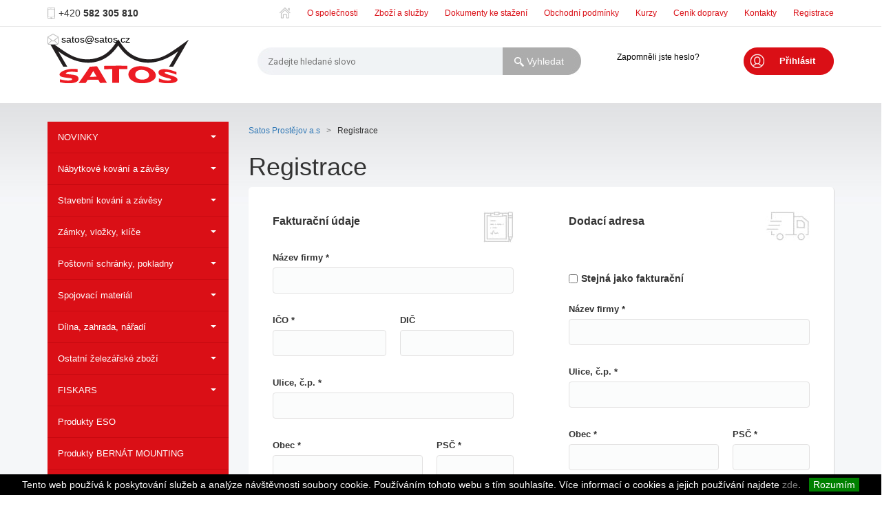

--- FILE ---
content_type: text/html; charset=utf-8
request_url: https://www.satos.cz/uzivatel/registrace
body_size: 9246
content:
<!DOCTYPE html>
<html>
  <head>
    <base href="https://www.satos.cz/">
    <meta charset="utf-8">
    <meta http-equiv="X-UA-Compatible" content="IE=edge">
      <meta name="viewport" content="width=device-width, initial-scale=1.0">
    <meta name="description" content="Registrace">
    <meta name="keywords" content="">
    <meta name="robots" content="index,follow">
    <meta name="author" content="Winternet s.r.o., sales@winet.cz">

    <title>Registrace - SATOS Prostějov a.s.</title>
    <!--<link rel="shortcut icon" href="/favicon.ico">-->

<!-- slick -->
<link href="3rd/slick/slick.css" rel="stylesheet" type="text/css">
<link href="3rd/slick/slick-theme.css" rel="stylesheet" type="text/css">

<!--fancybox-->
<link href="3rd/fancybox/jquery.fancybox-1.3.4.css" rel="stylesheet" type="text/css">

<link href="https://fonts.googleapis.com/css?family=Roboto:100,300,400,500,700&amp;subset=latin-ext" rel="stylesheet">
<link href="front/style/css/screen.css?v=1687503473" media="screen" rel="stylesheet" type="text/css">
<link href="front/style/css/responsive.css?v=1605161578" media="screen" rel="stylesheet" type="text/css">
<link href="front/style/css/print.css?v=1559731067" media="print" rel="stylesheet" type="text/css">

    
    <!-- jquery -->
    <script src="3rd/jquery_1_11_3/jquery-1.11.3.min.js"></script>
    <script src="3rd/jquery_1_11_3/jquery-migrate-1.2.1.min.js"></script>
    <script src="3rd/jquery-ui_1_10_4/js/jquery-ui-1.10.4.custom.js"></script>

    <script src="3rd/jquery-ui_1_10_4/ui/i18n/jquery.ui.datepicker-cs.js"></script>

    <link href="3rd/jquery-ui_1_10_4/css/smoothness/jquery-ui-1.10.4.custom.css" rel="stylesheet" type="text/css">

    <!--NETTE-->
    <script src="3rd/nette/netteForms.js"></script>
    <script src="3rd/nette/nette_ajax/nette.ajax.js"></script>
        <!-- bootstrap -->
        <script src="3rd/bootstrap-3.3.7/js/bootstrap.min.js"></script>
        <link rel="stylesheet" href="3rd/bootstrap-3.3.7/css/bootstrap.min.css">

<!-- Google Tag Manager -->
<script>(function(w,d,s,l,i) { w[l]=w[l]||[];w[l].push( { 'gtm.start':
new Date().getTime(),event:'gtm.js' });var f=d.getElementsByTagName(s)[0],
j=d.createElement(s),dl=l!='dataLayer'?'&l='+l:'';j.async=true;j.src=
'https://www.googletagmanager.com/gtm.js?id='+i+dl;f.parentNode.insertBefore(j,f);
} )(window,document,'script','dataLayer','GTM-MKHCM4B');</script>
<!-- End Google Tag Manager -->

    <!-- slick -->
    <script src="3rd/slick/slick.min.js"></script>

    <!-- cycle -->
    <script src="3rd/cycle/jquery.cycle2.min.js"></script>
    <script src="3rd/cycle/jquery.cycle2.carousel.min.js"></script>

    <!--fancybox-->
    <script src="3rd/fancybox/jquery.fancybox-1.3.4.pack.js"></script>
    <script src="3rd/fancybox/jquery.mousewheel-3.0.4.pack.js"></script>

    <script src="front/script/main.js?v=240122"></script>

    <script src="front/script/lib/Kategorie/Filtr.js"></script>
    <script src="front/script/lib/Kategorie/Kategorie.js"></script>
    <script src="front/script/lib/Menu/LeveMenu.js"></script>

    <script src="front/script/Layout.js?v=10"></script>
    <script src="front/script/Site.js?v=10"></script>
    
<!-- Seznam Retargeting -->    
<script>
/* <![CDATA[ */
var seznam_retargeting_id = 22050;
/* ]]> */
</script>
<script src="//c.imedia.cz/js/retargeting.js"></script>
<!-- End Seznam Retargeting -->    

<!-- Global site tag (gtag.js) - Google Analytics -->

<script async src="https://www.googletagmanager.com/gtag/js?id=UA-16557474-1"></script>

<script>

  window.dataLayer = window.dataLayer || [];

  function gtag() { dataLayer.push(arguments); }

  gtag('js', new Date());

 

  gtag('config', 'UA-16557474-1');

</script>
    

    <!-- Smartsupp Live Chat script -->
    <script type="text/javascript">
      var _smartsupp = _smartsupp || {};
      _smartsupp.key = '3c52d9a07d6142c71d0c8c925d428c1f3f959078';
      window.smartsupp||(function(d) {
        var s,c,o=smartsupp=function(){ o._.push(arguments)};o._=[];
        s=d.getElementsByTagName('script')[0];c=d.createElement('script');
        c.type='text/javascript';c.charset='utf-8';c.async=true;
        c.src='https://www.smartsuppchat.com/loader.js?';s.parentNode.insertBefore(c,s);
      })(document);
    </script>
  </head>



  <body class="layout-registrace">
<div id="snippet--mainPopUp"></div><!-- Google Tag Manager (noscript) -->
<noscript><iframe src="https://www.googletagmanager.com/ns.html?id=GTM-MKHCM4B"
height="0" width="0" style="display:none;visibility:hidden"></iframe></noscript>
<!-- End Google Tag Manager (noscript) -->        <div class="stranka">
        <div class="hlavicka">
            <div class="obsah">
                <div class="blok-1">
        <p class="logo">
          <a href="/"><img src="front/style/img/logo-satos.png" alt="Satos"></a>
        </p><div class="vyhledat-blok">
    <p class="vyhledat-tl">
        <a href=""><img src="front/style/img/vyhledat-tl.jpg" alt="vyhledat"  width="69" height="40"></a>
    </p>
    <form action="/uzivatel/registrace" method="post" autocomplete="off" id="frm-9ba735960f1c9582cca24bcf170efdaaa0-searchForm" class="ajax">
        <div class="vyhledat-box">
            <input type="text" name="q" placeholder="Zadejte hledané slovo" data-autosubmit data-radio-pair="search" id="frm-9ba735960f1c9582cca24bcf170efdaaa0-searchForm-q" class="text">
            <input type="submit" name="send" value="Vyhledat" class="submit">
<div id="snippet-9ba735960f1c9582cca24bcf170efdaaa0-vyhledavaniNaseptavac"></div>        </div>
    <input type="hidden" name="_do" value="9ba735960f1c9582cca24bcf170efdaaa0-searchForm-submit"><!--[if IE]><input type=IEbug disabled style="display:none"><![endif]-->
</form>

</div>
<script>
    var autosubmitSelector = $('*[data-autosubmit]');
    var timeoutHandler = null;
    autosubmitSelector.keyup(function () {
        var object = $(this);
        if(timeoutHandler !== null){
            window.clearTimeout(timeoutHandler);
        }
        timeoutHandler = window.setTimeout(function(){
            object.closest('form').submit();
        }, 600);
    });

    autosubmitSelector.click(function(){
        if($(this).val().length >= 2){
            $('.vyhledavani-naseptavac-container').show();
        }
    });

    $(document).on('click', function (event) {
        if (!$(event.target).closest('.vyhledavani-naseptavac-container').length) {
            if(typeof $(event.target).data('autosubmit') === 'undefined'){
                $('.vyhledavani-naseptavac-container').hide();
            }
        }
    });
</script>
        <div class="kosik-blok">
<div id="snippet-9ba735960f1c9582cca24bcf170efdaaa2-kosikSnippet">                    <div class="prihlasit-blok">
                    <p class="prihlasit">
                        <a href="" class="prihlasit-tl popup-toggler" data-toggle="#login-popup"><span>Přihlásit</span></a>
                    </p>
                </div>

</div>        </div>

<div class="modal fade text-left modal-import modal-ajax"  id="cartImportModal">
    <div class="modal-dialog">
        <div class="modal-content">
            <div class="modal-header">
                <button type="button" class="close" data-dismiss="modal">&times;</button>
                <h3 class="modal-title"> Importovat csv soubor do košíku
                </h3>
            </div>
            <div class="modal-body">
                <div class="row">
                    Vkládejte pouze CSV soubor se dvěma sloupci (kód zboží; počet MJ), oddělovačem je středník.
                </div>
            <form action="/uzivatel/registrace" method="post" enctype="multipart/form-data" id="frm-9ba735960f1c9582cca24bcf170efdaaa3-importForm">
                <div class="row">
                <input type="file" name="import" id="frm-9ba735960f1c9582cca24bcf170efdaaa3-importForm-import" required data-nette-rules='[{"op":":filled","msg":"This field is required."}]'>
                    </div>
                <div class="row">
                <label for="frm-9ba735960f1c9582cca24bcf170efdaaa3-importForm-preskocit"><input type="checkbox" name="preskocit" id="frm-9ba735960f1c9582cca24bcf170efdaaa3-importForm-preskocit" checked>Ignorovat první řádek CSV</label>
                    </div>
                <div class="row">
                <label for="frm-9ba735960f1c9582cca24bcf170efdaaa3-importForm-duplicitne"><input type="checkbox" name="duplicitne" id="frm-9ba735960f1c9582cca24bcf170efdaaa3-importForm-duplicitne" checked>Neimportovat položky, které už jsou v košíku</label>
                    </div>
                <div class="row vpravo">
                <input type="submit" name="send" value="Importovat" class="cervene-tlacitko ikona-kosik">
                    </div>
            <input type="hidden" name="_do" value="9ba735960f1c9582cca24bcf170efdaaa3-importForm-submit"><!--[if IE]><input type=IEbug disabled style="display:none"><![endif]-->
</form>

            </div>
            <div class="modal-footer">
                </div>
        </div>
    </div>
</div>

<div class="modal fade text-left modal-import modal-ajax"  id="cartImportEANModal">
    <div class="modal-dialog">
        <div class="modal-content">
            <div class="modal-header">
                <button type="button" class="close" data-dismiss="modal">&times;</button>
                <h3 class="modal-title"> Importovat csv soubor s EAN kódy do košíku
                </h3>
            </div>
            <div class="modal-body">
                <div class="row">
                    Vkládejte pouze CSV soubor se dvěma sloupci (EAN kód zboží; počet MJ), oddělovačem je středník. Používejte pouze interní EAN kód SATOS.
                </div>
                <form action="/uzivatel/registrace" method="post" enctype="multipart/form-data" id="frm-9ba735960f1c9582cca24bcf170efdaaa3-importFormEAN">
                    <div class="row">
                <input type="file" name="import" id="frm-9ba735960f1c9582cca24bcf170efdaaa3-importFormEAN-import" required data-nette-rules='[{"op":":filled","msg":"This field is required."}]'>
                    </div>
                    <div class="row">
                <label for="frm-9ba735960f1c9582cca24bcf170efdaaa3-importFormEAN-preskocit"><input type="checkbox" name="preskocit" id="frm-9ba735960f1c9582cca24bcf170efdaaa3-importFormEAN-preskocit" checked>Ignorovat první řádek CSV</label>
                    </div>
                    <div class="row">
                <label for="frm-9ba735960f1c9582cca24bcf170efdaaa3-importFormEAN-duplicitne"><input type="checkbox" name="duplicitne" id="frm-9ba735960f1c9582cca24bcf170efdaaa3-importFormEAN-duplicitne" checked>Neimportovat položky, které už jsou v košíku</label>
                    </div>
                    <div class="row vpravo">
                <input type="submit" name="send" value="Importovat" class="cervene-tlacitko ikona-kosik">
                    </div>
                <input type="hidden" name="_do" value="9ba735960f1c9582cca24bcf170efdaaa3-importFormEAN-submit"><!--[if IE]><input type=IEbug disabled style="display:none"><![endif]-->
</form>

            </div>
            <div class="modal-footer">
                </div>
        </div>
    </div>
</div>        <div class="menu-blok">
          <a href="" class="menu-tl" title="Menu"></a>
        </div>                </div>
                <div class="blok-2">
        <p class="kontakty">
          <span class="kontakt telefon">
            <span class="hodnota">+420 <strong>582 305 810</strong></span>
          </span>
          <span class="kontakt email">
            <a class="hodnota" href="mailto:satos@satos.cz">satos@satos.cz</a>
          </span>
        </p>                    <div class="topmenu">

    <ul >
            <li>
              
                <a href="/"><img src="/front/style/img/ico-home.png" alt="Návrat na úvodní stránku" title="Návrat na úvodní stránku"  width="16" height="38"></a>
                
            </li>
            <li>
              
                <a href="/o-spolecnosti">O společnosti</a>
                
            </li>
            <li>
              
                <a href="/zbozi-a-sluzby">Zboží a služby</a>
                
            </li>
            <li>
              
                <a href="/dokumenty-ke-stazeni">Dokumenty ke stažení</a>
                
            </li>
            <li>
              
                <a href="/obchodni-podminky">Obchodní podmínky</a>
                
            </li>
            <li>
              
                <a href="/kurzy">Kurzy</a>
                
            </li>
            <li>
              
                <a href="/cenik-dopravy">Ceník dopravy</a>
                
            </li>
            <li>
              
                <a href="/kontakty">Kontakty</a>
                
            </li>
            <li>
              
                <a href="https://www.satos.cz/uzivatel/registrace">Registrace</a>
                
            </li>
    </ul>
</div>
<div id="snippet-9ba735960f1c9582cca24bcf170efdaaa4-loginComponent">        <div class="ucet ucet-prihlasit">
            <p class="nazev"></p>
            <p class="moznosti">
                <a class="link-prihlasit popup-toggler" href="" data-toggle="#login-popup">Přihlásit</a>
            </p>
        </div>
        <div class="ucet-obnova-hesla">
            <a href="/uzivatel/zapomenute-heslo?part=1">Zapomněli jste heslo?</a>
        </div>
        <div class="prihlasit-popup skryt" id="login-popup">
<div id="snippet-9ba735960f1c9582cca24bcf170efdaaa4-loginFormSnipet">                <form action="/uzivatel/registrace" method="post" id="frm-9ba735960f1c9582cca24bcf170efdaaa4-loginForm" class="ajax">
                    <div class="error-text"></div>
                    <div class="pole">
                        <label for="frm-9ba735960f1c9582cca24bcf170efdaaa4-loginForm-login">Přihlašovací e-mail *</label>
                        <input type="text" name="login" id="frm-9ba735960f1c9582cca24bcf170efdaaa4-loginForm-login">
                        <div class="error"></div>
                    </div>
                    <div class="pole">
                        <label for="frm-9ba735960f1c9582cca24bcf170efdaaa4-loginForm-password">Heslo *</label>
                        <input type="password" name="password" id="frm-9ba735960f1c9582cca24bcf170efdaaa4-loginForm-password">
                        <div class="error"></div>
                    </div>
                    <div class="pole tlacitka">
                        <div class="tlacitka-container">
                            <a href="/uzivatel/registrace" class="link-registrace">Registrace</a>
                            <a href="/uzivatel/zapomenute-heslo?part=1" class="link-zapomenute-heslo">Zapomněli jste heslo?</a>
                        </div>
                        <div class="tlacitka-container">
                            <input type="submit" name="send" value="Přihlásit" class="prihlasit-tl">
                        </div>
                    </div>
                <input type="hidden" name="_do" value="9ba735960f1c9582cca24bcf170efdaaa4-loginForm-submit"></form>

</div>        </div>
</div>
                </div>
            </div>
        </div>
        <div class="hlavni">
            <div class="obsah">
                <div class="vlevo">

  <ul class="submenu-produkty" id="menu-kategorie" data-open="">
      <li class="podmenu">
        <span class="polozka">        
          <a class="text" href="/novinky">NOVINKY</a>
          <span class="ikona"></span>
        </span>
  <ul>
      <li class="">
        <span class="polozka">        
          <a class="text" href="/novinky/souhrn-2025">Souhrn 2025</a>
          <span class="ikona"></span>
        </span>
      </li>
      <li class="">
        <span class="polozka">        
          <a class="text" href="/novinky/souhrn-2024">Souhrn 2024</a>
          <span class="ikona"></span>
        </span>
      </li>
      <li class="">
        <span class="polozka">        
          <a class="text" href="/novinky/souhrn-2023">Souhrn 2023</a>
          <span class="ikona"></span>
        </span>
      </li>
      <li class="">
        <span class="polozka">        
          <a class="text" href="/novinky/souhrn-2022">Souhrn 2022</a>
          <span class="ikona"></span>
        </span>
      </li>
      <li class="">
        <span class="polozka">        
          <a class="text" href="/novinky/souhrn-2021">Souhrn 2021</a>
          <span class="ikona"></span>
        </span>
      </li>
      <li class="">
        <span class="polozka">        
          <a class="text" href="/novinky/souhrn-2020">Souhrn 2020</a>
          <span class="ikona"></span>
        </span>
      </li>
  </ul>
      </li>
      <li class="podmenu">
        <span class="polozka">        
          <a class="text" href="/nabytkove-kovani-a-zavesy">Nábytkové kování a závěsy</a>
          <span class="ikona"></span>
        </span>
  <ul>
      <li class="podmenu">
        <span class="polozka">        
          <a class="text" href="/nabytkove-kovani-a-zavesy/nabytkove-uchytky">Nábytkové úchytky</a>
          <span class="ikona"></span>
        </span>
  <ul>
      <li class="">
        <span class="polozka">        
          <a class="text" href="/nabytkove-kovani-a-zavesy/nabytkove-uchytky/madla-kuchynska">Madla kuchyňská </a>
          <span class="ikona"></span>
        </span>
      </li>
      <li class="">
        <span class="polozka">        
          <a class="text" href="/nabytkove-kovani-a-zavesy/nabytkove-uchytky/uchytky-kovove">Úchytky kovové</a>
          <span class="ikona"></span>
        </span>
      </li>
      <li class="">
        <span class="polozka">        
          <a class="text" href="/nabytkove-kovani-a-zavesy/nabytkove-uchytky/uchytky-ostatni">Úchytky ostatní </a>
          <span class="ikona"></span>
        </span>
      </li>
      <li class="">
        <span class="polozka">        
          <a class="text" href="/nabytkove-kovani-a-zavesy/nabytkove-uchytky/uchytky-zadlabaci">Úchytky zadlabací</a>
          <span class="ikona"></span>
        </span>
      </li>
      <li class="">
        <span class="polozka">        
          <a class="text" href="/nabytkove-kovani-a-zavesy/nabytkove-uchytky/knopky">Knopky </a>
          <span class="ikona"></span>
        </span>
      </li>
      <li class="">
        <span class="polozka">        
          <a class="text" href="/nabytkove-kovani-a-zavesy/nabytkove-uchytky/uchytky-plastove">Úchytky plastové</a>
          <span class="ikona"></span>
        </span>
      </li>
  </ul>
      </li>
      <li class="">
        <span class="polozka">        
          <a class="text" href="/nabytkove-kovani-a-zavesy/nabytkove-vesaky">Nábytkové věšáky </a>
          <span class="ikona"></span>
        </span>
      </li>
      <li class="podmenu">
        <span class="polozka">        
          <a class="text" href="/nabytkove-kovani-a-zavesy/nabytkove-zavesy">Nábytkové závěsy </a>
          <span class="ikona"></span>
        </span>
  <ul>
      <li class="">
        <span class="polozka">        
          <a class="text" href="/nabytkove-kovani-a-zavesy/nabytkove-zavesy/nk-zavesy">NK závěsy </a>
          <span class="ikona"></span>
        </span>
      </li>
      <li class="">
        <span class="polozka">        
          <a class="text" href="/nabytkove-kovani-a-zavesy/nabytkove-zavesy/fgv-zavesy">FGV závěsy</a>
          <span class="ikona"></span>
        </span>
      </li>
      <li class="">
        <span class="polozka">        
          <a class="text" href="/nabytkove-kovani-a-zavesy/nabytkove-zavesy/ostatni-nabytkove-zavesy">Ostatní nábytkové závěsy</a>
          <span class="ikona"></span>
        </span>
      </li>
  </ul>
      </li>
      <li class="podmenu">
        <span class="polozka">        
          <a class="text" href="/nabytkove-kovani-a-zavesy/vysuvy">Výsuvy</a>
          <span class="ikona"></span>
        </span>
  <ul>
      <li class="">
        <span class="polozka">        
          <a class="text" href="/nabytkove-kovani-a-zavesy/vysuvy/kulickove-plnovysuvy">Kuličkové plnovýsuvy</a>
          <span class="ikona"></span>
        </span>
      </li>
      <li class="">
        <span class="polozka">        
          <a class="text" href="/nabytkove-kovani-a-zavesy/vysuvy/kulickove-plnovysuvy-s-tlumenim">Kuličkové plnovýsuvy s tlumením</a>
          <span class="ikona"></span>
        </span>
      </li>
      <li class="">
        <span class="polozka">        
          <a class="text" href="/nabytkove-kovani-a-zavesy/vysuvy/rolnickove-vysuvy">Rolničkové výsuvy</a>
          <span class="ikona"></span>
        </span>
      </li>
      <li class="">
        <span class="polozka">        
          <a class="text" href="/nabytkove-kovani-a-zavesy/vysuvy/zasuvkove-boxy">Zásuvkové boxy</a>
          <span class="ikona"></span>
        </span>
      </li>
      <li class="">
        <span class="polozka">        
          <a class="text" href="/nabytkove-kovani-a-zavesy/vysuvy/vysuvy-s-kovovou-bocnici">Výsuvy s kovovou bočnicí</a>
          <span class="ikona"></span>
        </span>
      </li>
  </ul>
      </li>
      <li class="podmenu">
        <span class="polozka">        
          <a class="text" href="/nabytkove-kovani-a-zavesy/stolove-nohy-a-nozky">Stolové nohy a nožky </a>
          <span class="ikona"></span>
        </span>
  <ul>
      <li class="">
        <span class="polozka">        
          <a class="text" href="/nabytkove-kovani-a-zavesy/stolove-nohy-a-nozky/stolove-nohy">Stolové nohy </a>
          <span class="ikona"></span>
        </span>
      </li>
      <li class="">
        <span class="polozka">        
          <a class="text" href="/nabytkove-kovani-a-zavesy/stolove-nohy-a-nozky/nozky">Nožky </a>
          <span class="ikona"></span>
        </span>
      </li>
      <li class="">
        <span class="polozka">        
          <a class="text" href="/nabytkove-kovani-a-zavesy/stolove-nohy-a-nozky/kluzaky">Kluzáky</a>
          <span class="ikona"></span>
        </span>
      </li>
  </ul>
      </li>
      <li class="podmenu">
        <span class="polozka">        
          <a class="text" href="/nabytkove-kovani-a-zavesy/podpery-konzoly-drzaky">Podpěry, konzoly, držáky</a>
          <span class="ikona"></span>
        </span>
  <ul>
      <li class="">
        <span class="polozka">        
          <a class="text" href="/nabytkove-kovani-a-zavesy/podpery-konzoly-drzaky/policove-podpery">Policové podpěry </a>
          <span class="ikona"></span>
        </span>
      </li>
      <li class="">
        <span class="polozka">        
          <a class="text" href="/nabytkove-kovani-a-zavesy/podpery-konzoly-drzaky/konzoly">Konzoly </a>
          <span class="ikona"></span>
        </span>
      </li>
      <li class="">
        <span class="polozka">        
          <a class="text" href="/nabytkove-kovani-a-zavesy/podpery-konzoly-drzaky/drzaky">Držáky </a>
          <span class="ikona"></span>
        </span>
      </li>
  </ul>
      </li>
      <li class="">
        <span class="polozka">        
          <a class="text" href="/nabytkove-kovani-a-zavesy/rozpery-a-vzpery">Rozpěry a vzpěry </a>
          <span class="ikona"></span>
        </span>
      </li>
      <li class="">
        <span class="polozka">        
          <a class="text" href="/nabytkove-kovani-a-zavesy/kolecka-nabytkova">Kolečka nábytková </a>
          <span class="ikona"></span>
        </span>
      </li>
      <li class="">
        <span class="polozka">        
          <a class="text" href="/nabytkove-kovani-a-zavesy/nabytkove-doplnky">Nábytkové doplňky</a>
          <span class="ikona"></span>
        </span>
      </li>
      <li class="">
        <span class="polozka">        
          <a class="text" href="/nabytkove-kovani-a-zavesy/drateny-program">Drátěný program </a>
          <span class="ikona"></span>
        </span>
      </li>
      <li class="podmenu">
        <span class="polozka">        
          <a class="text" href="/nabytkove-kovani-a-zavesy/rekt-kovani-uhelniky-a-dalsi">Rekt.kování, úhelníky a další</a>
          <span class="ikona"></span>
        </span>
  <ul>
      <li class="">
        <span class="polozka">        
          <a class="text" href="/nabytkove-kovani-a-zavesy/rekt-kovani-uhelniky-a-dalsi/magneticke-sklapky">Magnetické sklapky</a>
          <span class="ikona"></span>
        </span>
      </li>
      <li class="">
        <span class="polozka">        
          <a class="text" href="/nabytkove-kovani-a-zavesy/rekt-kovani-uhelniky-a-dalsi/rekt-kovani">Rekt. kování</a>
          <span class="ikona"></span>
        </span>
      </li>
  </ul>
      </li>
      <li class="">
        <span class="polozka">        
          <a class="text" href="/nabytkove-kovani-a-zavesy/ostatni">Ostatní</a>
          <span class="ikona"></span>
        </span>
      </li>
  </ul>
      </li>
      <li class="podmenu">
        <span class="polozka">        
          <a class="text" href="/stavebni-kovani-a-zavesy">Stavební kování a závěsy </a>
          <span class="ikona"></span>
        </span>
  <ul>
      <li class="">
        <span class="polozka">        
          <a class="text" href="/stavebni-kovani-a-zavesy/bezpecnostni-kovani">Bezpečnostní kování </a>
          <span class="ikona"></span>
        </span>
      </li>
      <li class="podmenu">
        <span class="polozka">        
          <a class="text" href="/stavebni-kovani-a-zavesy/dverni-kovani">Dveřní kování </a>
          <span class="ikona"></span>
        </span>
  <ul>
      <li class="">
        <span class="polozka">        
          <a class="text" href="/stavebni-kovani-a-zavesy/dverni-kovani/dverni-kliky-se-stity">Dveřní kliky se štíty </a>
          <span class="ikona"></span>
        </span>
      </li>
      <li class="">
        <span class="polozka">        
          <a class="text" href="/stavebni-kovani-a-zavesy/dverni-kovani/rozetove-kovani">Rozetové kování</a>
          <span class="ikona"></span>
        </span>
      </li>
      <li class="">
        <span class="polozka">        
          <a class="text" href="/stavebni-kovani-a-zavesy/dverni-kovani/plastove-kovani">Plastové kování</a>
          <span class="ikona"></span>
        </span>
      </li>
      <li class="">
        <span class="polozka">        
          <a class="text" href="/stavebni-kovani-a-zavesy/dverni-kovani/nerezove-kovani">Nerezové kování</a>
          <span class="ikona"></span>
        </span>
      </li>
      <li class="">
        <span class="polozka">        
          <a class="text" href="/stavebni-kovani-a-zavesy/dverni-kovani/dverni-madla">Dveřní madla</a>
          <span class="ikona"></span>
        </span>
      </li>
      <li class="">
        <span class="polozka">        
          <a class="text" href="/stavebni-kovani-a-zavesy/dverni-kovani/posuvne-kovani">Posuvné kování</a>
          <span class="ikona"></span>
        </span>
      </li>
      <li class="">
        <span class="polozka">        
          <a class="text" href="/stavebni-kovani-a-zavesy/dverni-kovani/bernat">Bernát </a>
          <span class="ikona"></span>
        </span>
      </li>
      <li class="">
        <span class="polozka">        
          <a class="text" href="/stavebni-kovani-a-zavesy/dverni-kovani/stavece-zarazky-aretace">Stavěče, zarážky, aretace</a>
          <span class="ikona"></span>
        </span>
      </li>
      <li class="">
        <span class="polozka">        
          <a class="text" href="/stavebni-kovani-a-zavesy/dverni-kovani/dverni-doplnky">Dveřní doplňky</a>
          <span class="ikona"></span>
        </span>
      </li>
  </ul>
      </li>
      <li class="podmenu">
        <span class="polozka">        
          <a class="text" href="/stavebni-kovani-a-zavesy/okenni-kovani">Okenní kování </a>
          <span class="ikona"></span>
        </span>
  <ul>
      <li class="">
        <span class="polozka">        
          <a class="text" href="/stavebni-kovani-a-zavesy/okenni-kovani/pulolivy-rozvory-balkon">Půlolivy, rozvory, balkon </a>
          <span class="ikona"></span>
        </span>
      </li>
      <li class="">
        <span class="polozka">        
          <a class="text" href="/stavebni-kovani-a-zavesy/okenni-kovani/bernat-2">Bernát</a>
          <span class="ikona"></span>
        </span>
      </li>
      <li class="">
        <span class="polozka">        
          <a class="text" href="/stavebni-kovani-a-zavesy/okenni-kovani/plastove-okenni-kovani">Plastové okenní kování</a>
          <span class="ikona"></span>
        </span>
      </li>
      <li class="">
        <span class="polozka">        
          <a class="text" href="/stavebni-kovani-a-zavesy/okenni-kovani/okenni-doplnky">Okenní doplňky</a>
          <span class="ikona"></span>
        </span>
      </li>
      <li class="">
        <span class="polozka">        
          <a class="text" href="/stavebni-kovani-a-zavesy/okenni-kovani/okenni-skoby-a-tyce">Okenní skoby a tyče </a>
          <span class="ikona"></span>
        </span>
      </li>
  </ul>
      </li>
      <li class="podmenu">
        <span class="polozka">        
          <a class="text" href="/stavebni-kovani-a-zavesy/ventilacni-mrizky-a-dvirka">Ventilační mřížky a dvířka </a>
          <span class="ikona"></span>
        </span>
  <ul>
      <li class="">
        <span class="polozka">        
          <a class="text" href="/stavebni-kovani-a-zavesy/ventilacni-mrizky-a-dvirka/ventilacni-mrizky-kovove">Ventilační mřížky kovové</a>
          <span class="ikona"></span>
        </span>
      </li>
      <li class="">
        <span class="polozka">        
          <a class="text" href="/stavebni-kovani-a-zavesy/ventilacni-mrizky-a-dvirka/ventilacni-mrizky-plast">Ventilační mřížky plast </a>
          <span class="ikona"></span>
        </span>
      </li>
      <li class="">
        <span class="polozka">        
          <a class="text" href="/stavebni-kovani-a-zavesy/ventilacni-mrizky-a-dvirka/dvirka-plast">Dvířka plast </a>
          <span class="ikona"></span>
        </span>
      </li>
  </ul>
      </li>
      <li class="podmenu">
        <span class="polozka">        
          <a class="text" href="/stavebni-kovani-a-zavesy/zavesy-dverni-okenni">Závěsy dveřní, okenní </a>
          <span class="ikona"></span>
        </span>
  <ul>
      <li class="">
        <span class="polozka">        
          <a class="text" href="/stavebni-kovani-a-zavesy/zavesy-dverni-okenni/zavesy-dverni">Závěsy dveřní </a>
          <span class="ikona"></span>
        </span>
      </li>
      <li class="">
        <span class="polozka">        
          <a class="text" href="/stavebni-kovani-a-zavesy/zavesy-dverni-okenni/zavesy-okenni">Závěsy okenní </a>
          <span class="ikona"></span>
        </span>
      </li>
      <li class="">
        <span class="polozka">        
          <a class="text" href="/stavebni-kovani-a-zavesy/zavesy-dverni-okenni/zavesy-kz-vratove-pruzinove">Závěsy KZ,vratové,pružinové</a>
          <span class="ikona"></span>
        </span>
      </li>
      <li class="">
        <span class="polozka">        
          <a class="text" href="/stavebni-kovani-a-zavesy/zavesy-dverni-okenni/zavesy-seriditelne">Závěsy seřiditelné</a>
          <span class="ikona"></span>
        </span>
      </li>
      <li class="">
        <span class="polozka">        
          <a class="text" href="/stavebni-kovani-a-zavesy/zavesy-dverni-okenni/ucpavky">Ucpávky</a>
          <span class="ikona"></span>
        </span>
      </li>
      <li class="">
        <span class="polozka">        
          <a class="text" href="/stavebni-kovani-a-zavesy/zavesy-dverni-okenni/zavesy-pruzinove">Závěsy pružinové </a>
          <span class="ikona"></span>
        </span>
      </li>
  </ul>
      </li>
      <li class="">
        <span class="polozka">        
          <a class="text" href="/stavebni-kovani-a-zavesy/dverni-zavirace">Dveřní zavírače </a>
          <span class="ikona"></span>
        </span>
      </li>
      <li class="">
        <span class="polozka">        
          <a class="text" href="/stavebni-kovani-a-zavesy/kolecka-prumyslova">Kolečka průmyslová </a>
          <span class="ikona"></span>
        </span>
      </li>
      <li class="">
        <span class="polozka">        
          <a class="text" href="/stavebni-kovani-a-zavesy/uhelniky-rohovniky-konzoly">Úhelníky, rohovníky, konzoly </a>
          <span class="ikona"></span>
        </span>
      </li>
      <li class="">
        <span class="polozka">        
          <a class="text" href="/stavebni-kovani-a-zavesy/zastrce-petlice">Zástrče, petlice </a>
          <span class="ikona"></span>
        </span>
      </li>
      <li class="">
        <span class="polozka">        
          <a class="text" href="/stavebni-kovani-a-zavesy/cisla-piktogramy">Čísla, piktogramy </a>
          <span class="ikona"></span>
        </span>
      </li>
      <li class="">
        <span class="polozka">        
          <a class="text" href="/stavebni-kovani-a-zavesy/tesneni-a-filcove-podlozky">Těsnění a filcové podložky </a>
          <span class="ikona"></span>
        </span>
      </li>
      <li class="">
        <span class="polozka">        
          <a class="text" href="/stavebni-kovani-a-zavesy/bednove-uzavery">Bednové uzávěry</a>
          <span class="ikona"></span>
        </span>
      </li>
  </ul>
      </li>
      <li class="podmenu">
        <span class="polozka">        
          <a class="text" href="/zamky-vlozky-klice">Zámky, vložky, klíče </a>
          <span class="ikona"></span>
        </span>
  <ul>
      <li class="">
        <span class="polozka">        
          <a class="text" href="/zamky-vlozky-klice/zadlabaci-zamky-do-dveri">Zadlabací zámky do dveří </a>
          <span class="ikona"></span>
        </span>
      </li>
      <li class="">
        <span class="polozka">        
          <a class="text" href="/zamky-vlozky-klice/rozlisovace-a-visacky">Rozlišovače a visačky</a>
          <span class="ikona"></span>
        </span>
      </li>
      <li class="">
        <span class="polozka">        
          <a class="text" href="/zamky-vlozky-klice/nabytkove-zamky">Nábytkové zámky </a>
          <span class="ikona"></span>
        </span>
      </li>
      <li class="">
        <span class="polozka">        
          <a class="text" href="/zamky-vlozky-klice/zamky-visaci">Zámky visací</a>
          <span class="ikona"></span>
        </span>
      </li>
      <li class="">
        <span class="polozka">        
          <a class="text" href="/zamky-vlozky-klice/cylindricke-vlozky">Cylindrické vložky </a>
          <span class="ikona"></span>
        </span>
      </li>
      <li class="">
        <span class="polozka">        
          <a class="text" href="/zamky-vlozky-klice/cyklo-moto">Cyklo, moto </a>
          <span class="ikona"></span>
        </span>
      </li>
      <li class="">
        <span class="polozka">        
          <a class="text" href="/zamky-vlozky-klice/elektricke-zamky">Elektrické zámky </a>
          <span class="ikona"></span>
        </span>
      </li>
      <li class="">
        <span class="polozka">        
          <a class="text" href="/zamky-vlozky-klice/rozvadecove-zamky">Rozvaděčové zámky </a>
          <span class="ikona"></span>
        </span>
      </li>
      <li class="podmenu">
        <span class="polozka">        
          <a class="text" href="/zamky-vlozky-klice/nahradni-klice-a-odlitky">Náhradní klíče a odlitky </a>
          <span class="ikona"></span>
        </span>
  <ul>
      <li class="">
        <span class="polozka">        
          <a class="text" href="/zamky-vlozky-klice/nahradni-klice-a-odlitky/klice-fab">Klíče FAB</a>
          <span class="ikona"></span>
        </span>
      </li>
      <li class="">
        <span class="polozka">        
          <a class="text" href="/zamky-vlozky-klice/nahradni-klice-a-odlitky/vlozky-ostatni-klice">Vložky ostatní - klíče</a>
          <span class="ikona"></span>
        </span>
      </li>
      <li class="">
        <span class="polozka">        
          <a class="text" href="/zamky-vlozky-klice/nahradni-klice-a-odlitky/visaci-zamky-klice">Visací zámky - klíče</a>
          <span class="ikona"></span>
        </span>
      </li>
      <li class="">
        <span class="polozka">        
          <a class="text" href="/zamky-vlozky-klice/nahradni-klice-a-odlitky/nabytkove-zamky-klice">Nábytkové zámky - klíče</a>
          <span class="ikona"></span>
        </span>
      </li>
      <li class="">
        <span class="polozka">        
          <a class="text" href="/zamky-vlozky-klice/nahradni-klice-a-odlitky/schranky-pokladny-klice">Schránky, pokladny - klíče</a>
          <span class="ikona"></span>
        </span>
      </li>
      <li class="">
        <span class="polozka">        
          <a class="text" href="/zamky-vlozky-klice/nahradni-klice-a-odlitky/hobes-tokoz-a-dalsi-klice">Hobes, Tokoz a další klíče</a>
          <span class="ikona"></span>
        </span>
      </li>
      <li class="">
        <span class="polozka">        
          <a class="text" href="/zamky-vlozky-klice/nahradni-klice-a-odlitky/lankove-zamky">Lankové zámky</a>
          <span class="ikona"></span>
        </span>
      </li>
  </ul>
      </li>
  </ul>
      </li>
      <li class="podmenu">
        <span class="polozka">        
          <a class="text" href="/postovni-schranky-pokladny">Poštovní schránky, pokladny</a>
          <span class="ikona"></span>
        </span>
  <ul>
      <li class="">
        <span class="polozka">        
          <a class="text" href="/postovni-schranky-pokladny/postovni-schranky">Poštovní schránky </a>
          <span class="ikona"></span>
        </span>
      </li>
      <li class="">
        <span class="polozka">        
          <a class="text" href="/postovni-schranky-pokladny/pokladny">Pokladny </a>
          <span class="ikona"></span>
        </span>
      </li>
      <li class="">
        <span class="polozka">        
          <a class="text" href="/postovni-schranky-pokladny/klicovky">Klíčovky </a>
          <span class="ikona"></span>
        </span>
      </li>
      <li class="">
        <span class="polozka">        
          <a class="text" href="/postovni-schranky-pokladny/bezpecnostni-krabicky">Bezpečnostní krabičky </a>
          <span class="ikona"></span>
        </span>
      </li>
      <li class="">
        <span class="polozka">        
          <a class="text" href="/postovni-schranky-pokladny/lekarnicky">Lékárničky </a>
          <span class="ikona"></span>
        </span>
      </li>
  </ul>
      </li>
      <li class="podmenu">
        <span class="polozka">        
          <a class="text" href="/spojovaci-material">Spojovací materiál </a>
          <span class="ikona"></span>
        </span>
  <ul>
      <li class="">
        <span class="polozka">        
          <a class="text" href="/spojovaci-material/vruty">Vruty </a>
          <span class="ikona"></span>
        </span>
      </li>
      <li class="">
        <span class="polozka">        
          <a class="text" href="/spojovaci-material/konfirmaty">Konfirmáty </a>
          <span class="ikona"></span>
        </span>
      </li>
      <li class="">
        <span class="polozka">        
          <a class="text" href="/spojovaci-material/lanove-svorky-napinaky">Lanové svorky, napínáky </a>
          <span class="ikona"></span>
        </span>
      </li>
      <li class="">
        <span class="polozka">        
          <a class="text" href="/spojovaci-material/nyty">Nýty </a>
          <span class="ikona"></span>
        </span>
      </li>
      <li class="">
        <span class="polozka">        
          <a class="text" href="/spojovaci-material/ixa-hrebicky">IXA hřebíčky </a>
          <span class="ikona"></span>
        </span>
      </li>
      <li class="">
        <span class="polozka">        
          <a class="text" href="/spojovaci-material/spojovaci-material-ostatni">Spojovací materiál ostatní </a>
          <span class="ikona"></span>
        </span>
      </li>
  </ul>
      </li>
      <li class="podmenu">
        <span class="polozka">        
          <a class="text" href="/dilna-zahrada-naradi">Dílna, zahrada, nářadí</a>
          <span class="ikona"></span>
        </span>
  <ul>
      <li class="podmenu">
        <span class="polozka">        
          <a class="text" href="/dilna-zahrada-naradi/naradi-dilna-a-domov">Nářadí dílna a domov </a>
          <span class="ikona"></span>
        </span>
  <ul>
      <li class="">
        <span class="polozka">        
          <a class="text" href="/dilna-zahrada-naradi/naradi-dilna-a-domov/sveraky-a-sverky">Svěráky a svěrky </a>
          <span class="ikona"></span>
        </span>
      </li>
      <li class="">
        <span class="polozka">        
          <a class="text" href="/dilna-zahrada-naradi/naradi-dilna-a-domov/plachty">Plachty</a>
          <span class="ikona"></span>
        </span>
      </li>
      <li class="">
        <span class="polozka">        
          <a class="text" href="/dilna-zahrada-naradi/naradi-dilna-a-domov/noze-a-nuzky">Nože a nůžky</a>
          <span class="ikona"></span>
        </span>
      </li>
      <li class="">
        <span class="polozka">        
          <a class="text" href="/dilna-zahrada-naradi/naradi-dilna-a-domov/ostatni-2">Ostatní</a>
          <span class="ikona"></span>
        </span>
      </li>
      <li class="">
        <span class="polozka">        
          <a class="text" href="/dilna-zahrada-naradi/naradi-dilna-a-domov/vrtaky">Vrtáky</a>
          <span class="ikona"></span>
        </span>
      </li>
  </ul>
      </li>
      <li class="podmenu">
        <span class="polozka">        
          <a class="text" href="/dilna-zahrada-naradi/naradi-zahradni">Nářadí zahradní </a>
          <span class="ikona"></span>
        </span>
  <ul>
      <li class="">
        <span class="polozka">        
          <a class="text" href="/dilna-zahrada-naradi/naradi-zahradni/sekery-a-kalac">Sekery a kalač </a>
          <span class="ikona"></span>
        </span>
      </li>
      <li class="">
        <span class="polozka">        
          <a class="text" href="/dilna-zahrada-naradi/naradi-zahradni/ostatni-3">Ostatní</a>
          <span class="ikona"></span>
        </span>
      </li>
  </ul>
      </li>
      <li class="">
        <span class="polozka">        
          <a class="text" href="/dilna-zahrada-naradi/hadice-zahradni">Hadice zahradní </a>
          <span class="ikona"></span>
        </span>
      </li>
      <li class="">
        <span class="polozka">        
          <a class="text" href="/dilna-zahrada-naradi/brasny-opasky">Brašny, opasky </a>
          <span class="ikona"></span>
        </span>
      </li>
      <li class="">
        <span class="polozka">        
          <a class="text" href="/dilna-zahrada-naradi/oleje-a-spreje-a-cistici-prostredky">Oleje a spreje a čistící prostředky</a>
          <span class="ikona"></span>
        </span>
      </li>
      <li class="">
        <span class="polozka">        
          <a class="text" href="/dilna-zahrada-naradi/zednicke-skoby">Zednické skoby </a>
          <span class="ikona"></span>
        </span>
      </li>
      <li class="">
        <span class="polozka">        
          <a class="text" href="/dilna-zahrada-naradi/zvedaky">Zvedáky </a>
          <span class="ikona"></span>
        </span>
      </li>
      <li class="">
        <span class="polozka">        
          <a class="text" href="/dilna-zahrada-naradi/kladky-lite-a-zednicke">Kladky lité a zednické </a>
          <span class="ikona"></span>
        </span>
      </li>
  </ul>
      </li>
      <li class="podmenu">
        <span class="polozka">        
          <a class="text" href="/ostatni-4">Ostatní železářské zboží</a>
          <span class="ikona"></span>
        </span>
  <ul>
      <li class="">
        <span class="polozka">        
          <a class="text" href="/ostatni-4/dratena-sroubovina">Drátěná šroubovina </a>
          <span class="ikona"></span>
        </span>
      </li>
      <li class="">
        <span class="polozka">        
          <a class="text" href="/ostatni-4/karabiny-privesky-otviraky">Karabiny, přívěšky, otvíráky </a>
          <span class="ikona"></span>
        </span>
      </li>
      <li class="">
        <span class="polozka">        
          <a class="text" href="/ostatni-4/lanove-svorky-napinaky-2">Lanové svorky, napínáky </a>
          <span class="ikona"></span>
        </span>
      </li>
      <li class="">
        <span class="polozka">        
          <a class="text" href="/ostatni-4/ocnice-a-oka">Očnice a oka </a>
          <span class="ikona"></span>
        </span>
      </li>
      <li class="">
        <span class="polozka">        
          <a class="text" href="/ostatni-4/hadicove-spony">Hadicové spony </a>
          <span class="ikona"></span>
        </span>
      </li>
      <li class="">
        <span class="polozka">        
          <a class="text" href="/ostatni-4/hacky-do-panelu">Háčky do panelu </a>
          <span class="ikona"></span>
        </span>
      </li>
      <li class="">
        <span class="polozka">        
          <a class="text" href="/ostatni-4/pasky">Pásky</a>
          <span class="ikona"></span>
        </span>
      </li>
      <li class="podmenu">
        <span class="polozka">        
          <a class="text" href="/ostatni-4/domaci-potreby">Domácí potřeby</a>
          <span class="ikona"></span>
        </span>
  <ul>
      <li class="">
        <span class="polozka">        
          <a class="text" href="/ostatni-4/domaci-potreby/susaky">Sušáky</a>
          <span class="ikona"></span>
        </span>
      </li>
      <li class="">
        <span class="polozka">        
          <a class="text" href="/ostatni-4/domaci-potreby/schudky-a-zebriky">Schůdky a žebříky</a>
          <span class="ikona"></span>
        </span>
      </li>
  </ul>
      </li>
  </ul>
      </li>
      <li class="podmenu">
        <span class="polozka">        
          <a class="text" href="/fiskars">FISKARS</a>
          <span class="ikona"></span>
        </span>
  <ul>
      <li class="">
        <span class="polozka">        
          <a class="text" href="/fiskars/fiskars-zahrada">FISKARS zahrada</a>
          <span class="ikona"></span>
        </span>
      </li>
      <li class="">
        <span class="polozka">        
          <a class="text" href="/fiskars/fiskars-hardware">FISKARS hardware</a>
          <span class="ikona"></span>
        </span>
      </li>
      <li class="">
        <span class="polozka">        
          <a class="text" href="/fiskars/fiskars-domaci-potreby">FISKARS domácí potřeby</a>
          <span class="ikona"></span>
        </span>
      </li>
      <li class="podmenu">
        <span class="polozka">        
          <a class="text" href="/fiskars/fiskars-vodni-program">FISKARS vodní program</a>
          <span class="ikona"></span>
        </span>
  <ul>
      <li class="">
        <span class="polozka">        
          <a class="text" href="/fiskars/fiskars-vodni-program/bubny-na-hadice">Bubny na hadice</a>
          <span class="ikona"></span>
        </span>
      </li>
      <li class="">
        <span class="polozka">        
          <a class="text" href="/fiskars/fiskars-vodni-program/zavlazovaci-tyce-a-pistole">Zavlažovací tyče a pistole</a>
          <span class="ikona"></span>
        </span>
      </li>
      <li class="">
        <span class="polozka">        
          <a class="text" href="/fiskars/fiskars-vodni-program/zavlazovace">Zavlažovače</a>
          <span class="ikona"></span>
        </span>
      </li>
      <li class="">
        <span class="polozka">        
          <a class="text" href="/fiskars/fiskars-vodni-program/hadice">Hadice</a>
          <span class="ikona"></span>
        </span>
      </li>
      <li class="">
        <span class="polozka">        
          <a class="text" href="/fiskars/fiskars-vodni-program/spojky">Spojky</a>
          <span class="ikona"></span>
        </span>
      </li>
      <li class="">
        <span class="polozka">        
          <a class="text" href="/fiskars/fiskars-vodni-program/casovace">Časovače</a>
          <span class="ikona"></span>
        </span>
      </li>
      <li class="">
        <span class="polozka">        
          <a class="text" href="/fiskars/fiskars-vodni-program/sady">Sady</a>
          <span class="ikona"></span>
        </span>
      </li>
  </ul>
      </li>
  </ul>
      </li>
      <li class="">
        <span class="polozka">        
          <a class="text" href="/produkty-eso">Produkty ESO</a>
          <span class="ikona"></span>
        </span>
      </li>
      <li class="">
        <span class="polozka">        
          <a class="text" href="/produkty-bernat-mounting">Produkty BERNÁT MOUNTING</a>
          <span class="ikona"></span>
        </span>
      </li>
      <li class="">
        <span class="polozka">        
          <a class="text" href="/produkty-cerna">Produkty ČERNÁ</a>
          <span class="ikona"></span>
        </span>
      </li>
      <li class="">
        <span class="polozka">        
          <a class="text" href="/produkty-nerez">Produkty NEREZ</a>
          <span class="ikona"></span>
        </span>
      </li>
      <li class="">
        <span class="polozka">        
          <a class="text" href="/produkty-rustiko">Produkty RUSTIKO</a>
          <span class="ikona"></span>
        </span>
      </li>
      <li class="podmenu">
        <span class="polozka">        
          <a class="text" href="/akcni-ceny">AKČNÍ CENY</a>
          <span class="ikona"></span>
        </span>
  <ul>
      <li class="">
        <span class="polozka">        
          <a class="text" href="/akcni-ceny/vse-za-10">Vše za 10</a>
          <span class="ikona"></span>
        </span>
      </li>
      <li class="">
        <span class="polozka">        
          <a class="text" href="/akcni-ceny/vse-za-20">Vše za 20</a>
          <span class="ikona"></span>
        </span>
      </li>
      <li class="">
        <span class="polozka">        
          <a class="text" href="/akcni-ceny/vse-za-10-a-20">Vše za 10 a 20</a>
          <span class="ikona"></span>
        </span>
      </li>
  </ul>
      </li>
  </ul>

<script src="https://app.smartemailing.cz/js/jquery-1.8.3-conditional.js"></script>
<script src="/front/script/odber_novinek.js" id="se-webformScriptLoader-22n6pjceczgule7q30qdk30uh8616thrynnh8jhhahxpx3mf29p5sf3mryhs9pjl413ywycd2n0539bw3qpqooindu8jmyu1b69n"></script>                </div>
                <div class="vpravo">
<p class="cesta">
            <a href="/" class="polozka">Satos Prostějov a.s</a> <span class="sep">&gt;</span>
            <span class="polozka">Registrace</span>
</p>                    <h1>Registrace</h1>
<div id="snippet--registraceFormSnippet"><form action="/uzivatel/registrace" method="post" id="frm-registraceForm">
  <div class="registrace blok-bila-stin">
      <div class="form-box fakturacni-udaje">
        <h2 class="nazev">Fakturační údaje</h2>
        <div class="form-polozky">
          <p class="form-polozka nazev-firmy">
              <label for="frm-adr_fak_nazev_firmy" class="popisek">Název firmy *</label>
              <input type="text" name="adr_fak_nazev_firmy" data-required="true" id="frm-adr_fak_nazev_firmy" class="hodnota">
              <span class="error-message"></span>
          </p>
          <p class="form-polozka ico">
              <label for="frm-registraceForm-adr_fak_ico" class="popisek">IČO *</label>
              <input type="text" name="adr_fak_ico" data-required="true" id="frm-registraceForm-adr_fak_ico" class="hodnota">
              <span class="error-message"></span>
          </p>
          <p class="form-polozka dic">
              <label for="frm-registraceForm-adr_fak_dic" class="popisek">DIČ</label>
              <input type="text" name="adr_fak_dic" data-required="false" id="frm-registraceForm-adr_fak_dic" class="hodnota">
              <span class="error-message"></span>
          </p>


          <p class="form-polozka ulice">
              <label for="frm-registraceForm-adr_fak_ulice_cp" class="popisek">Ulice, č.p. *</label>
              <input type="text" name="adr_fak_ulice_cp" data-required="true" id="frm-registraceForm-adr_fak_ulice_cp" class="hodnota">
              <span class="error-message"></span>
          </p>
          <p class="form-polozka obec">
              <label for="frm-registraceForm-adr_fak_obec" class="popisek">Obec *</label>
              <input type="text" name="adr_fak_obec" data-required="true" id="frm-registraceForm-adr_fak_obec" class="hodnota">
              <span class="error-message"></span>
          </p>
          <p class="form-polozka psc">
              <label for="frm-registraceForm-adr_fak_psc" class="popisek">PSČ *</label>
              <input type="text" name="adr_fak_psc" data-required="true" id="frm-registraceForm-adr_fak_psc" class="hodnota">
              <span class="error-message"></span>
          </p>
        </div>
      </div>

      <div class="form-box dodaci-adresa">
        <h2 class="nazev">Dodací adresa</h2>
        <div class="form-polozky">
          <p class="form-polozka stejna-jako-fakturacni">
              
              <label for="frm-registraceForm-adr_dod_je_fak"><input type="checkbox" name="adr_dod_je_fak" id="frm-registraceForm-adr_dod_je_fak"><span>Stejná jako fakturační</span></label>
            <span class="error-message"></span>
          </p>
          <p class="form-polozka nazev-firmy">
              <label for="frm-registraceForm-adr_dod_nazev_firmy" class="popisek">Název firmy *</label>
              <input type="text" name="adr_dod_nazev_firmy" data-required="true" id="frm-registraceForm-adr_dod_nazev_firmy" class="hodnota">
            <span class="error-message"></span>
          </p>
          <p class="form-polozka ulice">
              <label for="frm-registraceForm-adr_dod_ulice_cp" class="popisek">Ulice, č.p. *</label>
              <input type="text" name="adr_dod_ulice_cp" data-required="true" id="frm-registraceForm-adr_dod_ulice_cp" class="hodnota">
            <span class="error-message"></span>
          </p>
          <p class="form-polozka obec">
              <label for="frm-registraceForm-adr_dod_obec" class="popisek">Obec *</label>
              <input type="text" name="adr_dod_obec" data-required="true" id="frm-registraceForm-adr_dod_obec" class="hodnota">
            <span class="error-message"></span>
          </p>
          <p class="form-polozka psc">
              <label for="frm-registraceForm-adr_dod_psc" class="popisek">PSČ *</label>
              <input type="text" name="adr_dod_psc" data-required="true" id="frm-registraceForm-adr_dod_psc" class="hodnota">
            <span class="error-message"></span>
          </p>
        </div>
      </div>

      <div class="form-box kontaktni-osoba">
        <h2 class="nazev">Kontaktní osoba</h2>
        <div class="form-polozky">
          <p class="form-polozka jmeno">
              <label for="frm-registraceForm-osoba_jmeno" class="popisek">Jméno *</label>
              <input type="text" name="osoba_jmeno" data-required="true" id="frm-registraceForm-osoba_jmeno" class="hodnota">
            <span class="error-message"></span>
          </p>
          <p class="form-polozka prijmeni">
              <label for="frm-registraceForm-osoba_prijmeni" class="popisek">Příjmení *</label>
              <input type="text" name="osoba_prijmeni" data-required="true" id="frm-registraceForm-osoba_prijmeni" class="hodnota">
            <span class="error-message"></span>
          </p>
          <p class="form-polozka telefon">
              <label for="frm-registraceForm-osoba_tel" class="popisek">Telefon *</label>
              <input type="text" name="osoba_tel" data-required="true" id="frm-registraceForm-osoba_tel" class="hodnota">
            <span class="error-message"></span>
          </p>
          <p class="form-polozka email">
              <label for="frm-registraceForm-osoba_email" class="popisek">E-mail *</label>
              <input type="text" name="osoba_email" data-required="true" id="frm-registraceForm-osoba_email" class="hodnota">
            <span class="error-message"></span>
          </p>
          <p class="form-polozka email">
              <label for="frm-registraceForm-souhlas"><input type="checkbox" name="souhlas" id="frm-registraceForm-souhlas" required data-nette-rules='[{"op":":filled","msg":"Musíte souhlasit s podmínkami"}]'></label>
            <label class="popisek" style="display: inline" for="frm-registraceForm-souhlas">Souhlasím se zpracováním osobních údajů v souladu s GDPR a <a href="/zasady-ochrany-osobnich-udaju">Zásadami ochrany osobních údajů*</a></label>
            <span class="error-message"></span>
          </p>
        </div>
      </div>

      <div class="form-box prihlasovaci-udaje">
        <h2 class="nazev">Přihlašovací údaje</h2>
        <div class="form-polozky">
          <p class="form-polozka prihlasovaci-jmeno">
              <label for="frm-registraceForm-login_email" class="popisek">Přihlašovací e-mail/doplní se automaticky *</label>
              <input type="text" name="login_email" data-required="true" id="frm-registraceForm-login_email" class="hodnota">
            <span class="error-message"></span>
          </p>
          <p class="form-polozka prihlasovaci-heslo">
              <label for="frm-registraceForm-login_password" class="popisek">Heslo *</label>
              <input type="password" name="login_password" data-required="true" id="frm-registraceForm-login_password" class="hodnota">
            <span class="error-message"></span>
          </p>
          <p class="form-polozka prihlasovaci-heslo-2">
              <label for="frm-registraceForm-login_password_check" class="popisek">Potvrzení hesla *</label>
              <input type="password" name="login_password_check" data-required="true" id="frm-registraceForm-login_password_check" class="hodnota">
            <span class="error-message"></span>
          </p>
        </div>
      </div>

      <div class="form-tlacitka">
        <p class="vlevo">
          <span class="form-povinne-info">Všechny údaje označené * jsou povinné.</span>
        </p>
        <p class="vpravo">
          <input type="submit" name="send" value="Odeslat žádost o registraci" class="cervene-tlacitko ajax">
        </p>
      </div>

  </div>
<input type="hidden" name="_do" value="registraceForm-submit"></form>

</div>
                </div>
            </div>
        </div>
<div class="paticka-blok">
  <div class="obsah">
    <div class="blok blok-satos">
      <p>
          
      </p>
      <p class="text">
        Velkoobchod zámků, kování, poštovních schránek a dalšího materiálu pro stavební a nábytkářský průmysl a železářství.<br>
        <br>
        Nabízíme kompletní a ucelený sortiment především pro výrobce nábytku,
        stavební firmy, architekty, realizátory interiérů a velkoobchody železářstvím.<br>
      </p>

    </div>

    <div class="blok blok-kontakty">
      <p class="nazev"><strong>Kontakty</strong></p>
      <div class="kontakty">
        <p class="polozka">
          <span class="popisek">telefon</span>
          <span class="hodnota"><a href="tel:+420582305810">+420 582 305 810</a></span>
        </p>
        <p class="polozka">
          <span class="popisek">fax</span>
          <span class="hodnota"><a href="tel:+420582305860">+420 582 305 860</a></span>
        </p>
        <p class="polozka">
          <span class="popisek">email</span>
          <span class="hodnota"><a href="mailto:satos@satos.cz">satos@satos.cz</a></span>
        </p>
        <p class="polozka">
          <span class="popisek">www</span>
          <span class="hodnota"><a href="https://www.satos.cz">www.satos.cz</a></span>
        </p>
      </div>
    </div>

    <div class="blok blok-udaje">
      <p class="nazev"><strong>Fakturační údaje</strong></p>
      <div class="udaje-mapa">
        <p class="udaje">
          Satos Prostějov a.s.,<br>
          Vrahovická 4609<br>
          796 01 Prostějov<br>
          Česká republika<br>
          <br>
          IČO: 41503589<br>
          DIČ: CZ41503589<br>
          <br>
          <a href="http://www.cidem.cz/cidem-holding/" class="cidem-link">
            <span class="cidem-link-text">Člen&nbsp;skupiny&nbsp;CIDEM&nbsp;Holding</span>
            <img src="/front/style/img/cidem-sede.png" alt="CIDEM Holding" width="96" height="114">
          </a>
        </p>
        <p class="mapa">
          <img src="front/style/img/mapa-paticka.jpg" alt="mapa" width="214" height="124">
        </p>
      </div>
    </div>

    <div class="blok blok-menu"></div>
  </div>
</div>

<div class="paticka-copy">
  <div class="obsah">
    <p class="firma">
      SATOS Prostějov a.s. &copy; 2026 Všechna práva vyhrazena | <a href="/zasady-ochrany-osobnich-udaju">Zásady ochrany osobních údajů</a>
      | <a href="https://app.whispero.eu/f/21jizit6oy7lquk1">WHISTLEBLOWING</a>
    </p>
    <p class="spravce">
      Realizace &copy; 2017 <a href="http://www.winternet.cz/">WINTERNET s.r.o.</a>
    </p>
  </div>    
</div>

    </div>
    <script src="eshop/script/Registrace.js"></script>
  </body>
</html>





--- FILE ---
content_type: text/css
request_url: https://www.satos.cz/front/style/css/screen.css?v=1687503473
body_size: 7251
content:
body {
  margin: 0;
  padding: 0;
  color: #000;
  font-family: 'Roboto', sans-serif;
  font-size: 13px;
  line-height: 1.6;
}

.stranka {
  min-width: 320px;
}

.hlavicka {
  background: #fff url('../img/hlavicka-linka.gif') repeat-x 0 38px;
}

.hlavicka .obsah {
  box-sizing: border-box;
  margin: 0 auto;
  width: 1172px;
  height: 150px;
  padding: 0;
  position: relative;
}

.hlavicka .logo {
  width: 205px;
  height: 101px;
  margin: 0;
  position: absolute;
  top: 39px;
  left: 15px;
}

.hlavicka .logo a {
  display: block;
  padding: 17px 0;
}

.hlavicka .logo img {
  display: block;
}

.hlavicka .vyhledat-blok {
  box-sizing: border-box;
  width: 470px;
  height: 101px;
  margin: 0;
  position: absolute;
  top: 39px;
  left: 320px;
  padding: 30px 0 0 0;
}

.vyhledat-blok .vyhledat-tl {
  display: none;
}

.hlavicka .ucet {
  position: absolute;
  top: 64px;
  right: 210px;
  font-size: 12px;
  margin: 0;
  padding: 11px 0 0 0;
}

.hlavicka .ucet-prihlasit {
  display: none;
}

.hlavicka .ucet .nazev {
  margin: 0;
  font-weight: 500;
  margin: 0 0 5px;
  padding: 0;
  line-height: 1;
}

.hlavicka .ucet .moznosti {
  margin: 0;
  padding: 0;
  line-height: 1;
  color: #DBDBDB;
}

.hlavicka .kosik {
  box-sizing: border-box;
  float: right;
  /*position: absolute;*/
  right: 175px;
  width: 165px;
  height: 44px;
  background: url('../img/kosik-info.png') no-repeat 0 0;
  padding: 6px 5px 0 54px;
  font-size: 12px;
  line-height: 1.3;
  margin-top: 69px;
  margin-left: 30px;
  margin-right: 30px;
}

.hlavicka .kosik-blok .kosik-blok-tl {
  display: none;
}

.hlavicka .prihlasit-blok .prihlasit {
  float: right;
  margin-top: 69px;
  position: absolute;
  right: 15px;
}

.hlavicka .ucet-obnova-hesla {
  position: absolute;
  top: 64px;
  right: 210px;
  font-size: 12px;
  margin: 0;
  padding: 11px 0 0 0;
}

.hlavicka .ucet-obnova-hesla a {
  color: #000;
}

.hlavicka .prihlasit-blok .prihlasit .prihlasit-tl {
  box-sizing: border-box;
  display: inline-block;
  color: #fff;
  text-decoration: none;
  width: 131px;
  height: 40px;
  line-height: 40px;
  background: url('../img/prihlasit.png') no-repeat 0 0;
  padding: 0 12px 0 36px;
  font-size: 13px;
  font-weight: bold;
  text-align: center;
  border: none;
}

.hlavicka .kosik .radek-1 {
  margin: 0 0 1px;
}

.hlavicka .kosik .radek-2 {
  margin: 0;
}

.hlavicka .kosik .pocet {
  font-weight: 500;
}

.hlavicka .kosik .odkaz {
  color: #da0f16;
}

.hlavicka .blok-1 .menu-blok {
  display: none;
}

.hlavicka .kontakty {
  width: 305px;
  height: 38px;
  line-height: 38px;
  box-sizing: border-box;
  position: absolute;
  top: 0;
  left: 15px;
  margin: 0;
  padding: 0;
}

.hlavicka .kontakty .kontakt.telefon {
  display: inline-block;
  height: 16px;
  line-height: 16px;
  background: url('../img/telefon.jpg') no-repeat 0 0;
  padding-left: 16px;
  margin-right: 25px;
}

.hlavicka .kontakty .kontakt.email {
  display: inline-block;
  height: 16px;
  line-height: 16px;
  background: url('../img/email.jpg') no-repeat 0 0;
  padding-left: 20px;
  margin-right: 25px;
}

.hlavicka .kontakty .kontakt.email .hodnota {
  color: #000;
  text-decoration: none;
}

.hlavicka .blok-2 .topmenu {
  height: 38px;
  line-height: 38px;
  margin: 0;
  padding: 0;
  width: auto;
  position: absolute;
  top: 0;
  right: 15px;
}

.topmenu > ul {
  list-style-type: none;
  margin: 0;
  padding: 0;
  text-align: right;
  height: 38px;
  line-height: 38px;
}

.topmenu > ul > li {
  margin: 0;
  padding: 0;
  display: block;
  float: left;
}

.topmenu > ul > li a {
  margin: 0;
  padding: 0;
  display: block;
  font-size: 12px;
  text-decoration: none;
  color: #da0f16;
  margin-left: 2em;
}

.topmenu > ul > li a:hover {
  color: #000;
}

.topmenu > ul > li a img {
  display: block;
}

.hlavni {
  background: #F5F7F9 url('../img/hlavni.jpg') repeat-x top;
}

.hlavni .obsah {
  box-sizing: border-box;
  margin: 0 auto;
  width: 1172px;
  padding: 27px 15px;
}

.hlavni .obsah:after {
  content: '';
  display: block;
  clear: both;
}

.hlavni .obsah > .vlevo {
  width: 263px;
  float: left;
  min-height: 600px;
}

.hlavni .obsah > .vpravo {
  width: 850px;
  float: right;
  min-height: 600px;
}

.paticka-blok {
  background-color: #161616;
  color: #858686;
}

.paticka-blok a {
  color: #858686;
}

.paticka-blok .obsah {
  margin: 0 auto;
  width: 1172px;
  padding: 50px 0 40px;
}

.paticka-blok .obsah:after {
  content: '';
  display: block;
  clear: both;
}

.paticka-blok .blok {
  width: 33.33%;
  float: left;
  display: block;
  box-sizing: border-box;
}

.paticka-blok .blok:after {
  content: '';
  display: block;
  clear: both;
}

.paticka-blok .blok:nth-child(1) {
  padding-right: 30px;
}

.paticka-blok .blok:nth-child(2) {
  padding-left: 30px;
  padding-right: 30px;
}

.paticka-blok .blok:nth-child(3) {
  padding-left: 30px;
}

.paticka-blok .blok .nazev {
  font-size: 18px;
  font-weight: 300;
  color: #fff;
  margin: 0 0 20px;
  line-height: 1.2;
}

.paticka-blok .blok .nazev strong {
  font-weight: 300;
}

.paticka-blok .blok .text {
  background: url('../img/logo-satos-paticka.jpg') no-repeat left top;
  padding: 73px 0 0 0;
  margin: 0;
}

.paticka-blok .blok .kontakty {
  display: table;
  border: 0 none;
  border-collapse: collapse;
}

.paticka-blok .blok .kontakty .polozka {
  display: table-row;
  margin: 0;
  padding: 0;
}

.paticka-blok .blok .kontakty .polozka .popisek {
  display: table-cell;
  margin: 0;
  padding: 0 20px 20px 0;
  vertical-align: middle;
}

.paticka-blok .blok .kontakty .polozka .hodnota {
  display: table-cell;
  margin: 0;
  padding: 0 0 20px 0;
  vertical-align: middle;
  color: #fff;
}

.paticka-blok .blok .kontakty .polozka .hodnota a {
  color: #fff;
  text-decoration: none;
}

.paticka-blok .blok .kontakty .polozka .hodnota a:hover {
  text-decoration: underline;
}

.paticka-blok .blok .udaje-mapa {
  display: table;
  border: 0 none;
  border-collapse: collapse;
  width: 100%;
}

.paticka-blok .blok .udaje-mapa .udaje {
  display: table-cell;
  margin: 0;
  padding: 0 20px 0 0;
  vertical-align: top;
  color: #fff;
}

.paticka-blok .blok .udaje-mapa .mapa {
  display: table-cell;
  margin: 0;
  padding: 0 0 0 0;
  vertical-align: top;
}

.paticka-blok .blok.blok-menu {
  display: none;
}

.paticka-copy {
  border-top: 1px solid #2A2929;
  background-color: #161616;
  color: #858686;
  font-size: 13px;
  line-height: 1.2;
}

.paticka-copy a {
  color: #858686;
  text-decoration: none;
}

.paticka-copy a:hover {
  color: #858686;
  text-decoration: underline;
}

.paticka-copy .obsah {
  margin: 0 auto;
  width: 1172px;
  padding: 25px 0;
}

.paticka-copy .obsah:after {
  content: '';
  display: block;
  clear: both;
}

.paticka-copy .firma {
  float: left;
  margin: 0;
}

.paticka-copy .spravce {
  float: right;
  text-align: right;
  margin: 0;
}

.registrace {
  padding: 35px;
}

.registrace:after {
  content: '';
  display: block;
  clear: both;
}

.registrace .form-box {
  width: 50%;
  float: left;
  box-sizing: border-box;
  margin: 0 0 40px;
}

.registrace .form-box:nth-child(2n+0) {
  padding: 0 0 0 40px;
}

.registrace .form-box:nth-child(2n+1) {
  clear: both;
  padding: 0 40px 0 0;
}

.registrace .form-box .nazev {
  font-size: 16px;
  font-weight: 700;
  margin: 0 0 10px;
  line-height: 1.2;
  padding: 5px 0 25px;
  clear: both;
}

.registrace .form-box.fakturacni-udaje .nazev {
  background: url('../img/fakturacni-udaje.jpg') no-repeat right top;
}

.registrace .form-box.dodaci-adresa .nazev {
  background: url('../img/dodaci-adresa.jpg') no-repeat right top;
}

.registrace .form-box.kontaktni-osoba .nazev {
  background: url('../img/kontaktni-osoba.jpg') no-repeat right top;
}

.registrace .form-box.prihlasovaci-udaje .nazev {
  background: url('../img/prihlasovaci-udaje.jpg') no-repeat right top;
}

.form-polozky:after {
  content: '';
  display: block;
  clear: both;
}

.form-polozky .form-polozka {
  margin: 0 0 12px;
}

.form-polozky .form-polozka .popisek {
  display: block;
  margin: 0 0 5px 0;
  font-size: 13px;
  font-weight: 600;
}

.form-polozky .form-polozka .hodnota {
  display: block;
  margin: 0;
}

.form-polozky .form-polozka input[type=text].hodnota,
.form-polozky .form-polozka input[type=password].hodnota,
.form-polozky .form-polozka textarea,
.form-polozky .form-polozka select {
  box-sizing: border-box;
  width: 100%;
}

.form-polozky .form-polozka.error input[type=text].hodnota,
.form-polozky .form-polozka.error input[type=password].hodnota,
.form-polozky .form-polozka.error textarea,
.form-polozky .form-polozka.error select {
  border-color: red;
}

.form-polozky .form-polozka .error-message {
  color: red;
  height: 18px;
  display: block;
}

.form-polozky .form-polozka.ico,
.form-polozky .form-polozka.jmeno {
  width: 50%;
  float: left;
  padding: 0 10px 0 0;
  box-sizing: border-box;
}

.form-polozky .form-polozka.dic,
.form-polozky .form-polozka.prijmeni {
  width: 50%;
  float: right;
  padding: 0 0 0 10px;
  box-sizing: border-box;
}

.form-polozky .form-polozka.dic:after,
.form-polozky .form-polozka.prijmeni:after {
  content: '';
  display: block;
  clear: both;
}

.form-polozky .form-polozka.obec {
  width: 65%;
  float: left;
  padding: 0 10px 0 0;
  box-sizing: border-box;
}

.form-polozky .form-polozka.psc {
  width: 35%;
  float: right;
  padding: 0 0 0 10px;
  box-sizing: border-box;
}

.form-polozky .form-polozka.psc:after {
  content: '';
  display: block;
  clear: both;
}

.form-polozky .form-polozka.stejna-jako-fakturacni {
  box-sizing: border-box;
  height: 63px;
  padding: 28px 0 0 0;
}

.form-polozky .form-polozka.stejna-jako-fakturacni label input {
  vertical-align: middle;
  margin: 0 5px 0 0;
  padding: 0;
}

.form-polozky .form-polozka.stejna-jako-fakturacni label span {
  vertical-align: middle;
}

.form-tlacitka {
  margin: 0 0 10px;
}

.form-tlacitka:after {
  content: '';
  display: block;
  clear: both;
}

.form-tlacitka .vlevo {
  float: left;
  margin: 0;
}

.form-tlacitka .vpravo {
  float: right;
  text-align: right;
  margin: 0;
}

.form-tlacitka .vlevo .form-povinne-info {
  display: inline-block;
  line-height: 45px;
  color: #999a9a;
}

input[type=text], input[type=email], input[type=password], textarea, select {
  background-color: #FBFCFC;
  border: 1px solid #E2E1E1;
  padding: 8px;
  border-radius: 4px;
  font-family: 'Roboto', sans-serif;
  font-size: 13px;
  line-height: 1.6;
}

input[type=text][readonly], input[type=password][readonly], textarea[readonly] {
  background-color: transparent;
  border: none;
  padding: 0;
}

input[type=text][disabled], input[type=password][disabled], textarea[disabled] {
  background-color: transparent;
  border: none;
  padding: 0;
}

input[type=button], input[type=reset], input[type=submit], button, a {
  cursor: pointer;
}

.cervene-tlacitko,
form table tbody tr td input[type=submit],
#login-popup input[type=submit] {
  background-color: #DA0F16;
  border: 0 none;
  border-radius: 20px;
  color: #fff;
  font-size: 14px;
  font-weight: 600;
  line-height: 1.2;
  padding: 13px 25px;
  display: inline-block;
  text-decoration: none;
}

.cervene-tlacitko:hover, form table tbody tr td input[type=submit]:hover {
  background-color: #F30E16;
}

.cervene-tlacitko.ikona-kosik {
  background-image: url('../img/kosik-do-tl.png');
  background-position: 15px center;
  background-repeat: no-repeat;
  padding-left: 45px;
}

.sede-tlacitko {
  background-color: #ACACAC;
  border: 0 none;
  border-radius: 20px;
  color: #fff;
  font-size: 14px;
  font-weight: 600;
  line-height: 1.2;
  padding: 13px 30px;
  display: inline-block;
  text-decoration: none;
}
.sede-tlacitko.ikona-upload {
  background-image: url('../img/upload-img.png');
  background-position: 15px center;
  background-repeat: no-repeat;
  padding-left: 45px;
}
.import-polozek {
  margin-right: 10px;
}

.sede-tlacitko:hover {
  background-color: #CBCACA;
}

a.sipka-vlevo {
  background: url('../img/sipka-vlevo-seda.png') no-repeat left center;
  padding-left: 20px;
  color: #999a9a;
  text-decoration: underline;
}

a.sipka-vlevo:hover {
  background-image: url('../img/sipka-vlevo-cervena.png');
  color: #da0f16;
  text-decoration: underline;
}

.vyhledat-box {
  box-sizing: border-box;
  width: 100%;
  height: 40px;
  position: relative;
  margin: 0;
}

.vyhledat-box input.text {
  display: block;
  box-sizing: border-box;
  width: 100%;
  height: 40px;
  background: #F0F3F5 url('../img/vyhledat-text.jpg') no-repeat left top;
  border: 0 none;
  padding: 0 129px 0 15px;
  outline: none;
}

.vyhledat-box input.submit {
  display: block;
  box-sizing: border-box;
  width: 114px;
  height: 40px;
  line-height: 38px;
  background: #F0F3F5 url('../img/vyhledat-submit-s.jpg') no-repeat left top;
  border: 0 none;
  position: absolute;
  top: 0;
  right: 0;
  color: #fff;
  text-align: left;
  padding: 0 10px 0 35px;
  cursor: pointer;
}

.vyhledat-box input.submit:hover {
  background-position: left bottom;
}

.vyhledat-box .vyhledat-dle {
  display: block;
  position: absolute;
  top: 45px;
  left: 15px;
  color: #999;
}

.vyhledat-box .vyhledat-dle:hover {
  color: #000;
}

ul.submenu-ucet {
  list-style-type: none;
  display: block;
  margin: 0;
  padding: 0;
  background-color: #9F0107;
  border-radius: 2px 2px 0 0;
  font-size: 14px;
}

ul.submenu-ucet > li {
  display: block;
  margin: 0;
  padding: 0;
}

ul.submenu-ucet > li > a {
  display: block;
  color: #fff;
  text-decoration: none;
  font-weight: bold;
  padding: 15px 15px;
  line-height: 1.2;
  background: url('../img/submenu-ucet.jpg') no-repeat right center;
}

ul.submenu-ucet > li > ul {
  list-style-type: none;
  margin: 0;
  padding: 0;
  background-color: #870000;
  border-top: 1px solid #740101;
}

ul.submenu-ucet > li > ul > li {
  display: block;
  margin: 0;
  padding: 0;
}

ul.submenu-ucet > li > ul > li a {
  display: block;
  color: #fff;
  text-decoration: none;
  font-weight: 400;
  padding: 12px 59px 12px 15px;
  line-height: 1.2;
  color: #fff;
  border-bottom: 1px solid #740101;
}

ul.submenu-ucet > li > ul > li a:hover {
  background-color: #9F0107;
}

ul.submenu-ucet > li > ul > li > a:hover {
  background-color: #F30E16;
}

ul.submenu-produkty {
  list-style-type: none;
  display: block;
  margin: 0;
  padding: 0;
  background-color: #DA0F16;
  border-radius: 0 0 2px 2px;
  font-size: 13px;
}

ul.submenu-produkty > li {
  display: block;
  margin: 0;
  padding: 0;
}

ul.submenu-produkty > li > .polozka {
  display: block;
  position: relative;
}

ul.submenu-produkty > li > .polozka:hover {
  background-color: #F30E16;
}

ul.submenu-produkty > li > .polozka > .text {
  display: block;
  color: #fff;
  text-decoration: none;
  font-weight: 500;
  padding: 15px 59px 15px 15px;
  line-height: 1.2;
  border-bottom: 1px solid #C80910;
}

ul.submenu-produkty > li > .polozka > .ikona {
  position: absolute;
  top: 0;
  right: 0;
  width: 44px;
  height: 44px;
}

ul.submenu-produkty > li.podmenu > .polozka > .ikona {
  background: url('../img/submenu-podmenu.png') no-repeat center;
  cursor: pointer;
}

ul.submenu-produkty > li.podmenu.otevrit > .polozka > .ikona {
  background: url('../img/submenu-podmenu-o.png') no-repeat center;
  cursor: pointer;
}

ul.submenu-produkty > li > ul {
  display: none;
  list-style-type: none;
  margin: 0;
  padding: 0;
  background-color: #C80910;
  font-size: 12px;
}

ul.submenu-produkty > li.otevrit > ul {
  display: block;
}

ul.submenu-produkty > li > ul > li {
  display: block;
  margin: 0;
  padding: 0;
}

ul.submenu-produkty > li > ul > li > .polozka {
  display: block;
  position: relative;
}

ul.submenu-produkty > li > ul > li > .polozka .text {
  display: block;
  color: #000;
  text-decoration: none;
  font-weight: 500;
  padding: 15px 55px 15px 30px;
  line-height: 1.2;
  border-bottom: 1px solid #B2070D;
  font-size: 13px;
  background: url('../img/submenu-ord.jpg') no-repeat 17px 22px;
}

ul.submenu-produkty > li > ul > li > .polozka:hover .text {
  background-color: #F30E16;
}

ul.submenu-produkty > li > ul > li > .polozka .ikona {
  position: absolute;
  top: 0;
  right: 0;
  width: 40px;
  height: 40px;
}

ul.submenu-produkty > li > ul > li.podmenu > .polozka .ikona {
  background: url('../img/submenu-2-podmenu.png') no-repeat center;
  cursor: pointer;
}

ul.submenu-produkty > li > ul > li.podmenu.otevrit > .polozka .ikona {
  background: url('../img/submenu-2-podmenu-o.png') no-repeat center;
  cursor: pointer;
}

ul.submenu-produkty > li > ul > li > ul {
  display: none;
  list-style-type: none;
  margin: 0;
  padding: 0;
  background-color: #fff;
  font-size: 12px;
}

ul.submenu-produkty > li > ul > li.otevrit > ul {
  display: block;
}

ul.submenu-produkty > li > ul > li > ul > li {
  display: block;
  margin: 0;
  padding: 0;
}

ul.submenu-produkty > li > ul > li > ul > li .polozka a {
  display: block;
  color: #000;
  text-decoration: none;
  font-weight: normal;
  padding: 12px 15px 12px 44px;
  line-height: 1.2;
  border-bottom: 1px solid #ECECEC;
  font-size: 13px;
  background: url('../img/submenu-ord.jpg') no-repeat 29px 19px;
}

ul.submenu-produkty > li > ul > li > ul > li .polozka:hover a {
  background-color: #FBFCFC;
}

a {
  color: #da0f16;
  text-decoration: underline;
}

a:hover {
  text-decoration: none;
}

a img {
  border: 0 none;
}

.blok-bila-stin {
  background-color: #fff;
  border-radius: 5px;
  box-shadow: 1px 1px 1px #d8d8d8;
}

.vypis-filtr {
  background-color: #fff;
  border-radius: 5px;
  box-shadow: 1px 1px 1px #d8d8d8;
  padding: 15px 20px;
  margin: 0 0 20px 0;
  font-size: 14px;
  font-weight: 700;
  position: relative;
}

.vypis-filtr .cena {
  margin: 0 80px 0 0;
}

.vypis-filtr .cena input {
  box-sizing: border-box;
  display: inline-block;
  margin: 0 10px;
  width: 67px;
  height: 34px;
  line-height: 32px;
  border: 1px solid #E2E1E1;
  border-radius: 4px;
  padding: 0 8px;
  text-align: center;
  font-family: 'Roboto', sans-serif;
  font-size: 14px;
  font-weight: 700;
}

.vypis-filtr > .doprodej {
  margin: 0 80px 0 0;
}

.vypis-filtr > .doprodej .doprodej {
  margin: 0 8px 0 0;
}

.vypis-filtr .razeni {
  margin: 0;
}

.vypis-filtr .razeni select {
  margin: 0 25px 0 5px;
  border: 1px solid #E2E1E1;
  height: 34px;
  line-height: 32px;
  padding: 0 8px;
  border-radius: 4px;
}

.vypis-filtr .typ-vypisu {
  position: absolute;
  top: 0;
  right: 0;
  width: 57px;
  height: 65px;
  line-height: 65px;
  text-align: right;
  padding-right: 20px;
}

.vypis-filtr .typ-vypisu .katalog {
  display: inline-block;
  width: 14px;
  height: 14px;
  background: url('../img/vypis-katalog-n.jpg') no-repeat center;
  margin-right: 6px;
}

.vypis-filtr .typ-vypisu .katalog.aktivni {
  background: url('../img/vypis-katalog-a.jpg') no-repeat center;
}

.vypis-filtr .typ-vypisu .cenik {
  display: inline-block;
  width: 14px;
  height: 14px;
  background: url('../img/vypis-cenik-n.jpg') no-repeat center;
}

.vypis-filtr .typ-vypisu .cenik.aktivni {
  background: url('../img/vypis-cenik-a.jpg') no-repeat center;
}

.vypis-katalog, .vypis-cenik, .vypis-kosik {
  background-color: #fff;
  border-radius: 5px;
  box-shadow: 1px 1px 1px #d8d8d8;
}

.vypis-kosik {
  padding: 0 0 30px;
}

.vypis-kosik .form-tlacitka {
  margin: 30px 12px 0;
}

.vypis-kosik .form-tlacitka .vlevo .pokracovat {
  display: inline-block;
  line-height: 45px;
}

.vypis-katalog .polozky {
  margin: 0 0 30px;
}

.vypis-katalog .polozky:after {
  content: '';
  display: block;
  clear: both;
}

.vypis-katalog .polozka {
  width: 33.3333%;
  border-width: 1px;
  border-style: none solid solid none;
  border-color: #FFFFFF #F0F0F0 #F0F0F0 #FFFFFF;
  box-sizing: border-box;
  float: left;
  padding: 10px;
}

.vypis-katalog .polozka:hover {
  box-shadow: 0 0 3px -1px #ccc;
}

.vypis-katalog .polozka:nth-child(3n+0) {
  border-right-color: #FFFFFF;
}

.vypis-katalog .polozka .ramecek {
  border: 1px solid transparent;
  padding: 7px 10px;
  height: 430px;
}

.vypis-katalog .polozka.neprihlaseny .ramecek {
  height: 350px;
}

.vypis-katalog .polozka:hover .ramecek {
  border: 1px solid #E0E0E0;
}

.vypis-katalog .polozka .nazev {
  margin: 0 0 15px;
  padding: 0 0 0 0;
  text-align: center;
  line-height: 1.2;
  font-size: 15px;
  min-height: 50px;
}

.vypis-katalog .polozka .nazev a {
  color: #000;
  text-decoration: none;
}

.vypis-katalog .polozka:hover .nazev a {
  color: #da0f16;
  text-decoration: underline;
}

.vypis-katalog .polozka .obrazek {
  margin: 0 0 14px;
  padding: 0 0 0 0;
  text-align: center;
  line-height: 1.2;
  font-size: 15px;
  height: 189px;
}

.vypis-katalog .polozka .obrazek img {
  display: block;
  max-width: 246px;
  width: 100%;
  margin: 0 auto;
}

.vypis-katalog .polozka .parametry {
  position: relative;
  height: 76px;
  margin: 0 0 18px;
}

.vypis-katalog .polozka .parametry .ceny {
  position: absolute;
  top: 0;
  left: 0;
}

.vypis-katalog .polozka .parametry .ceny .cena-bez-dph {
  margin: 0 0 4px;
  color: #da0f16;
  font-size: 20px;
  font-weight: bold;
  line-height: 1;
}

.vypis-katalog .polozka .parametry .ceny .cena-s-dph {
  margin: 0;
  font-size: 12px;
  line-height: 1;
}

.vypis-katalog .polozka .parametry .sklad-kod {
  position: absolute;
  top: 0;
  right: 0;
  text-align: right;
  font-size: 12px;
}

.vypis-katalog .polozka .parametry .sklad-kod .sklad {
  margin: 5px 0 5px;
  color: #3bad14;
  line-height: 1;
}

.vypis-katalog .polozka .parametry .sklad-kod .kod {
  line-height: 1;
  margin: 0;
  font-weight: 700;
}

.vypis-katalog .polozka .parametry .sklad-kod p.baleni_1, .vypis-katalog .polozka .parametry .sklad-kod p.baleni_2 {
  margin: 0;
}

.do-kosiku {
  height: 40px;
  position: relative;
}

.do-kosiku .pocet-mj {
  margin: 0;
}

.do-kosiku .pocet-mj .pocet {
  box-sizing: border-box;
  height: 40px;
  line-height: 38px;
  width: 60px;
  border: 1px solid #E2E1E1;
  border-radius: 4px;
  font-family: 'Roboto', sans-serif;
  font-size: 14px;
  font-weight: bold;
  padding: 0 8px;
  text-align: center;
  margin-right: 6px;
}

.do-kosiku .pocet-mj .mj {
  box-sizing: border-box;
  height: 40px;
  line-height: 38px;
  font-size: 14px;
  font-weight: bold;
}

.do-kosiku .tlacitko-blok {
  margin: 0;
  position: absolute;
  top: 1px;
  left: 150px;
}

.vypis-katalog .do-kosiku .tlacitko-blok {
  left: auto;
  right: 0;
}

.do-kosiku .tlacitko-blok .tlacitko {
  box-sizing: border-box;
  padding: 0 10px 0 38px;
  width: 127px;
  height: 38px;
  line-height: 28px;
  border: 0 none;
  background: url('../img/do-kosiku-vypis.jpg') no-repeat 0 0;
  font-family: 'Roboto', sans-serif;
  font-size: 14px;
  font-weight: normal;
  color: #fff;
  text-align: left;
}

.vypis-katalog .polozka:hover .do-kosiku .tlacitko-blok .tlacitko,
.detail-produktu .do-kosiku .tlacitko-blok .tlacitko:hover {
  background: url('../img/do-kosiku-vypis-a.jpg') no-repeat 0 0;
}

.strankovani {
  margin: 0 20px;
  padding: 0 0 30px 0;
  text-align: center;
}

.strankovani a {
  display: inline-block;
  box-sizing: border-box;
  min-width: 36px;
  height: 36px;
  line-height: 34px;
  padding: 0 4px;
  border: 1px solid #E2E1E1;
  border-radius: 4px;
  vertical-align: top;
  margin: 0 1px;
  font-size: 14px;
  font-weight: bold;
  text-decoration: none;
}

.strankovani a.aktivni {
  color: #000;
}

.strankovani a.predchozi {
  background: url('../img/strankovani-pred-n.jpg') no-repeat center;
}

.strankovani a.predchozi.aktivni {
  background: url('../img/strankovani-pred-a.jpg') no-repeat center;
}

.strankovani a.dalsi {
  background: url('../img/strankovani-dal-n.jpg') no-repeat center;
}

.strankovani a.dalsi.aktivni {
  background: url('../img/strankovani-dal-a.jpg') no-repeat center;
}

.cesta {
  padding: 5px 0 0 0;
  margin: 0 0 25px;
  line-height: 1.4;
  font-size: 12px;
}

.cesta .sep {
  margin: 0 0.5em;
  color: #737474;
}

.detail-produktu {
  padding: 30px 0 20px 0;
}

.gelerie-parametry {
  display: table;
  table-layout: fixed;
  border: 0 none;
  border-collapse: collapse;
  width: 100%;
  margin: 0 0 40px;
}

.gelerie-parametry .gelerie {
  display: table-cell;
  width: 400px;
  vertical-align: top;
  padding: 0 20px 0 30px;
}

.gelerie-parametry .gelerie .obrazek {
  margin: 0 0 30px;
  min-height: 347px;
}

.gelerie-parametry .gelerie .obrazek img {
  display: block;
  max-width: 100%;
  margin: 0 auto;
}

.gelerie-parametry .gelerie .dalsi-obrazky {
  margin: 0 0 0 -15px;
}

.gelerie-parametry .gelerie .dalsi-obrazky a {
  box-sizing: border-box;
  display: block;
  width: 33.33%;
  float: left;
  padding: 0 0 0 15px;
}

.gelerie-parametry .parametry {
  display: table-cell;
  width: auto;
  padding: 0 30px 0 20px;
  vertical-align: top;
}

.gelerie-parametry .parametry .polozky {
  display: table;
  border: 0 none;
  border-collapse: collapse;
  margin: 20px 0 35px;
  width: 100%;
}

.gelerie-parametry .parametry .polozky .polozka {
  display: table-row;
  margin: 0;
  line-height: 1.2;
}

.gelerie-parametry .parametry .polozky .polozka .popisek {
  box-sizing: border-box;
  width: 169px;
  padding: 8px 15px 8px 2px;
  display: table-cell;
  border-bottom: 1px solid #F0F0F0;
}

.gelerie-parametry .parametry .polozky .polozka .hodnota {
  display: table-cell;
  border-bottom: 1px solid #F0F0F0;
  padding: 8px 0 8px 0;
  white-space: nowrap;
}

.gelerie-parametry .parametry .ceny-kosik {
  background-color: #F7F9FB;
  padding: 20px;
}

.gelerie-parametry .parametry .ceny-kosik .ceny {
  display: table;
  table-layout: fixed;
  width: 100%;
  border: 0 none;
  border-collapse: collapse;
  margin: 0 0 30px;
}

.gelerie-parametry .parametry .ceny-kosik .ceny .bezna {
  display: table-cell;
  box-sizing: border-box;
  width: 150px;
  vertical-align: top;
}

.gelerie-parametry .parametry .ceny-kosik .ceny .vase {
  display: table-cell;
  box-sizing: border-box;
  vertical-align: top;
}

.gelerie-parametry .parametry .ceny-kosik .ceny .bezna .nazev,
.gelerie-parametry .parametry .ceny-kosik .ceny .vase .nazev {
  line-height: 1;
  margin: 0 0 10px;
}

.gelerie-parametry .parametry .ceny-kosik .ceny .bezna .cena-bez-dph,
.gelerie-parametry .parametry .ceny-kosik .ceny .vase .cena-bez-dph {
  line-height: 1;
  margin: 0 0 5px;
  font-size: 20px;
  font-weight: 700;
}

.gelerie-parametry .parametry .ceny-kosik .ceny .vase .cena-bez-dph {
  color: #da0f16;
}

.gelerie-parametry .parametry .ceny-kosik .ceny .bezna .cena-s-dph,
.gelerie-parametry .parametry .ceny-kosik .ceny .vase .cena-s-dph {
  line-height: 1;
  margin: 0;
  font-size: 12px;
  color: #737474;
}

.dalsi_parametry {
  display: table-cell;
  width: auto;
  padding: 0 30px 0 20px;
  vertical-align: top;
}
.dalsi_parametry2 {
  display: table-cell;
  width: auto;
  padding: 0 30px 0 20px;
  vertical-align: top;
}

.dalsi_parametry .polozky {
  display: table;
  border: 0 none;
  border-collapse: collapse;
  margin: 10px 0 15px;
  width: 100%;
}

.dalsi_parametry .polozky .polozka {
  display: table-row;
  margin: 0;
  line-height: 1.2;
}
.dalsi_parametry .polozky .nadpis {
  display: table-row;
  margin: 0;
  line-height: 1.8;
  font-weight: bold;
  font-size: 15px;
}

.dalsi_parametry .polozky .polozka .popisek {
  box-sizing: border-box;
  width: 169px;
  padding: 8px 15px 8px 2px;
  display: table-cell;
  border-bottom: 1px solid #F0F0F0;
  white-space: nowrap;
}
.dalsi_parametry .polozky .polozka .hodnota {
  display: table-cell;
  border-bottom: 1px solid #F0F0F0;
  padding: 8px 0 8px 0;
  white-space: nowrap;
}
.detail-produktu .dokumenty {
  padding: 0 30px;
  line-height: 1.4;
}

.detail-produktu .dokumenty .nazev {
  margin: 0 0 12px;
}

.detail-produktu .dokumenty .dokument {
  margin: 0 0 12px;
}

.detail-produktu .dokumenty .dokument.pdf {
  background: url('../img/ico-pdf.jpg') no-repeat left center;
  padding-left: 22px;
}

.detail-produktu .dokumenty .dokument a {
  color: #737474;
}

.vypis-cenik .polozky,
.vypis-objednavka .polozky,
.vypis-kosik .polozky {
  border: 0 none;
  border-collapse: collapse;
  width: 100%;
  min-width: 700px;
  background-color: #fff;
  line-height: 1.2;
  font-size: 12px;
  margin-bottom: 30px;
}

.vypis-kosik .polozky {
  margin-bottom: 30px;
}

.vypis-cenik .polozky tr th {
  line-height: 140%;
}

.vypis-cenik .polozky tr th,
.vypis-objednavka .polozky tr th,
.vypis-kosik .polozky tr th {
  background-color: #EEEEEE;
  text-align: left;
  padding: 18px 12px;
  font-weight: 700;
  vertical-align: middle;
}

.vypis-cenik .polozky tr th span.cervena {
  color: #da0f16;
}

.vypis-cenik .polozky tr td,
.vypis-objednavka .polozky tr td,
.vypis-kosik .polozky tr td {
  text-align: left;
  padding: 10px 12px;
  border-bottom: 1px solid #F0F0F0;
  vertical-align: middle;
}

.vypis-cenik .polozky tr td {
  vertical-align: top;
  line-height: 140%;
}

.vypis-cenik .polozky tr:hover td,
.vypis-objednavka .polozky tr:hover td,
.vypis-kosik .polozky tr:hover td {
  background-color: #fbfcfc;
}

.vypis-cenik .polozky tr td.kod,
.vypis-objednavka .polozky tr td.kod,
.vypis-kosik .polozky tr td.kod {
  border-right: 1px solid #F0F0F0;
}

.vypis-cenik .polozky tr td.kod a,
.vypis-objednavka .polozky tr td.kod a,
.vypis-kosik .polozky tr td.kod a {
  color: #000;
  text-decoration: none;
  font-weight: 700;
}

.vypis-cenik .polozky tr td.nazev,
.vypis-objednavka .polozky tr td.nazev,
.vypis-kosik .polozky tr td.nazev {
  font-size: 13px;
  width: 30%;
}

.vypis-cenik .polozky tr td.nazev {
  font-size: 16px;
}

.vypis-cenik .polozky tr td.nazev a,
.vypis-objednavka .polozky tr td.nazev a,
.vypis-kosik .polozky tr td.nazev a,
.vypis-kosik .polozky tr td.kod a {
  color: #000;
  text-decoration: none;
}

.vypis-cenik .polozky tr td.nazev p.baleni_1, .vypis-cenik .polozky tr td.nazev p.baleni_2 {
  color: #898989;
  font-size: 13px;
  margin: 0;
}

.vypis-cenik .polozky tr th.stav,
.vypis-cenik .polozky tr td.stav,
.vypis-objednavka .polozky tr th.stav,
.vypis-objednavka .polozky tr td.stav,
.vypis-kosik .polozky tr th.stav,
.vypis-kosik .polozky tr td.stav {
  text-align: center;
  font-size: 13px;
}

.vypis-cenik .polozky tr td.stav.skladem,
.vypis-objednavka .polozky tr td.stav.skladem,
.vypis-kosik .polozky tr td.stav.skladem {
  color: #3bad14;
  font-weight: 500;
  font-size: 14px;
}

.vypis-cenik .polozky tr th.cena-bez-dph,
.vypis-cenik .polozky tr td.cena-bez-dph {
  text-align: right;
}

.vypis-cenik .polozky tr td.cena-bez-dph {
  font-weight: 500;
  font-size: 14px;
  color: #737474;
}

.vypis-cenik .polozky tr td.cena-bez-dph strong {
  color: #da0f16;
}

.vypis-cenik .polozky tr th.cena-s-dph,
.vypis-cenik .polozky tr td.cena-s-dph,
.vypis-objednavka .polozky tr th.cena,
.vypis-objednavka .polozky tr td.cena,
.vypis-kosik .polozky tr th.cena,
.vypis-kosik .polozky tr td.cena {
  text-align: right;
}

.vypis-cenik .polozky tr td.cena-s-dph {
  color: #737474;
  font-weight: 400;
  font-size: 14px;
}

.vypis-cenik .polozky tr td.cena-s-dph strong {
  color: #da0f16;
}

.vypis-cenik .polozky tr td.cena-bez-dph strong, .vypis-cenik .polozky tr td.cena-s-dph strong {
  font-size: 16px;
}
.vypis-katalog .polozky .cena_neprihlaseny {
  width: 146px;
  font-size: 12px;
}
.vypis-katalog .polozky .cena_neprihlaseny span {
  background-color: #fff5f5;
  display: block;
}
.vypis-objednavka .polozky tr th.celkem,
.vypis-objednavka .polozky tr td.celkem,
.vypis-kosik .polozky tr th.celkem,
.vypis-kosik .polozky tr td.celkem {
  text-align: right;
}

.vypis-objednavka .polozky tr td.celkem,
.vypis-kosik .polozky tr td.celkem {
  font-weight: 600;
}

.vypis-cenik .polozky tr td.kosik,
.vypis-objednavka .polozky tr td.kosik,
.vypis-kosik .polozky tr td.kosik {
  text-align: right;
}

.vypis-cenik .polozky tr td.kosik .kosik-cenik,
.vypis-objednavka .polozky tr td.kosik .kosik-cenik,
.vypis-kosik .polozky tr td.kosik .kosik-cenik {
  margin: 0;
}

.vypis-kosik .polozky tr td.kosik .kosik-cenik {
  width: 120px;
  text-align: left;
}

.vypis-cenik .polozky tr td.kosik .kosik-cenik .pocet,
.vypis-objednavka .polozky tr td.kosik .kosik-cenik .pocet,
.vypis-kosik .polozky tr td.kosik .kosik-cenik .pocet {
  box-sizing: border-box;
  width: 80px;
  height: 34px;
  line-height: 32px;
  border: 1px solid #E2E1E1;
  padding: 0 6px;
  text-align: right;
  border-radius: 4px;
  margin: 0 6px 0 0;
  font-size: 13px;
  font-weight: 600;
  font-family: 'Roboto', sans-serif;
}

.vypis-cenik .polozky tr td.kosik .kosik-cenik .mj,
.vypis-objednavka .polozky tr td.kosik .kosik-cenik .mj,
.vypis-kosik .polozky tr td.kosik .kosik-cenik .mj {
  margin: 0 10px 0 0;
  font-size: 13px;
  /*font-weight: 600;*/
}

.vypis-cenik .polozky tr td.kosik .kosik-cenik .tlacitko,
.vypis-objednavka .polozky tr td.kosik .kosik-cenik .tlacitko,
.vypis-kosik .polozky tr td.kosik .kosik-cenik .tlacitko {
  box-sizing: border-box;
  width: 32px;
  height: 32px;
  background: url('../img/kosik-cenik-s.png') no-repeat left top;
  border: 0 none;
}

.vypis-objednavka .polozky tr td.odstranit,
.vypis-kosik .polozky tr td.odstranit {
  text-align: right;
  vertical-align: middle;
}

.vypis-objednavka .polozky tr td.odstranit .tlacitko-odstranit,
.vypis-kosik .polozky tr td.odstranit .tlacitko-odstranit {
  display: inline-block;
  width: 20px;
  height: 20px;
  background: url('../img/odstranit-tl-s.png') no-repeat left top;
}

.vypis-objednavka .polozky tr:hover td.odstranit .tlacitko-odstranit,
.vypis-kosik .polozky tr:hover td.odstranit .tlacitko-odstranit {
  background-position: left bottom;
}

.vypis-objednavka .polozky
.vypis-kosik .polozky {
  border-radius: 5px 5px 0 0;
}

.vypis-objednavka .polozky tr th.kod,
.vypis-kosik .polozky tr th.kod {
  border-radius: 5px 0 0 0;
}

.vypis-objednavka .polozky tr th.nazev,
.vypis-kosik .polozky tr th.nazev {
  width: 30%;
}

.vypis-objednavka .polozky tr th.odstranit
.vypis-kosik .polozky tr th.odstranit {
  border-radius: 0 5px 0 0;
}

.vypis-cenik .polozky tr:hover td.nazev a,
.vypis-cenik .polozky tr:hover td.kod a,
.vypis-objednavka .polozky tr:hover td.nazev a,
.vypis-objednavka .polozky tr:hover td.kod a,
.vypis-kosik .polozky tr:hover td.nazev a,
.vypis-kosik .polozky tr:hover td.kod a {
  color: #da0f16;
  text-decoration: underline;
}

.vypis-cenik .polozky tr:hover td.kosik .kosik-cenik .tlacitko {
  background-position: left bottom;
}

.vypis-souhrn {
  border: 0 none;
  border-collapse: collapse;
  margin-bottom: 15px;
  width: 100%;
}

.vypis-souhrn tr td {
  text-align: right;
  padding: 0 12px 15px;
  font-size: 17px;
}

.vypis-souhrn tr.cena-s-dph td {
  font-size: 22px;
  font-weight: 600;
}

.vypis-souhrn tr td.hodnota {
  width: 110px;
  white-space: nowrap;
}

.hlavni .slider {
  margin: 0 0 25px;
  position: relative;
}

.hlavni .slider .polozky .polozka img {
  width: 100%;
  display: block;
  border-radius: 5px;
}

.hlavni .slider .progres {
  position: absolute;
  right: 20px;
  bottom: 20px;
  z-index: 100;
  font-size: 0;
  line-height: 1;
}

.hlavni .slider .progres .polozka {
  display: inline-block;
  width: 15px;
  height: 15px;
  background: url('../img/progres.png') no-repeat left top;
  margin-left: 6px;
}

.hlavni .slider .progres .polozka.aktivni {
  background: url('../img/progres.png') no-repeat right top;
}

.vypis-novinek {
  margin: 0px;
}

.vypis-novinek .nazev-odkaz {
  display: table;
  border: 0 none;
  border-collapse: collapse;
  width: 100%;
  margin: 0 0 15px;
}

.vypis-novinek .nazev-odkaz .nazev {
  display: table-cell;
  margin: 0;
}

.vypis-novinek .nazev-odkaz .odkaz {
  display: table-cell;
  text-align: right;
  vertical-align: bottom;
}

.vypis-novinek .vypis {
  margin: 0 0 20px -33px;
}

.vypis-novinek .vypis:after {
  content: '';
  display: block;
  clear: both;
}

.vypis-novinek .vypis .polozka_container {
  float: left;
}

.vypis-novinek .vypis .polozka {
  box-sizing: border-box;
  width: 33.33%;
  float: left;
  margin-bottom: 15px;
}

.vypis-novinek .vypis .polozka .box {
  margin: 0 0 0 33px;
  padding: 0 0 2px;
  background-color: #fff;
  border-radius: 6px;
  box-shadow: 1px 1px 1px #d8d8d8;
  min-height: 300px;
}

.vypis-novinek .vypis .polozka .obrazek {
  margin: 0 0 15px;
  line-height: 1;
}

.vypis-novinek .vypis .polozka .obrazek img {
  display: block;
  width: 100%;
  border-radius: 5px 5px 0 0;
}

.vypis-novinek .vypis .polozka .nazev {
  padding: 0 20px;
  margin: 0 0 15px;
  line-height: 1.2;
  font-size: 16px;
}

.vypis-novinek .vypis .polozka .datum {
  padding: 0 0 0 25px;
  margin: 0 20px 12px;
  line-height: 16px;
  font-size: 12px;
  background: url('../img/datum.jpg') no-repeat left center;
  color: #737474;
}

.vypis-novinek .vypis .polozka .anotace {
  padding: 0 20px;
  margin: 0 0 0;
  line-height: 1.4;
  font-size: 13px;
}

h1 {
  font-weight: 300;
  margin: 0 0 15px;
  line-height: 1.2;
  font-size: 36px;
}

h2 {
  font-weight: 300;
  margin: 0 0 15px;
  line-height: 1.2;
  font-size: 22px;
}

ul {
  margin: 0 0 20px 13px;
  padding: 0;
}

ul ul {
  margin: 0 0 0 20px;
  padding: 0;
}

p {
  margin: 0 0 20px;
}

.detail-produktu-nadpis h1, .kategorie-nadpis h1 {
  color: #383838;
}

.prihlasit-popup {
  display: block;
  position: absolute;
  top: 130px;
  right: 0px;
  z-index: 1000;
  background: white;
  padding: 15px;
  box-shadow: 1px 1px 1px gray;
  border-radius: 5px;
  width: 340px;
}

.prihlasit-popup input[type='text'], .prihlasit-popup input[type='password'] {
  width: 100%;
  box-sizing: border-box;
  margin-top: 5px;
}

.prihlasit-popup .pole.error input[type='text'], .prihlasit-popup .pole.error input[type='password'] {
  border: 1px solid #da0f16;
}

.prihlasit-popup .pole {
  width: 100%;
  display: block;
  box-sizing: border-box;
}

.prihlasit-popup .pole.tlacitka {
  line-height: 45px;
}

.prihlasit-popup .pole .error {
  display: block;
  width: 100%;
  box-sizing: border-box;
  height: 20px;
  color: #da0f16;
}

.error-text {
  color: #da0f16;
}

.prihlasit-popup input[type='submit'] {
  float: right;
}

.hidden, .skryt {
  display: none;
}

.galerie-min {
  max-width: 100%;
}

.kosik-prazdny-text {
  padding: 15px;
}

.skladovost {
  font-weight: 500;
}

.skladovost.skladem {
  color: #3bad14;
}

.skladovost.neni-skladem {
  color: #898989;
}

/* --- POP-UPs --- */
.popUp {
  display: block;
  position: fixed;
  top: 0px;
  left: 0px;
  width: 100%;
  height: 100%;
  z-index: 1000;
}

.popUpFog {
  display: block;
  position: fixed;
  top: 0px;
  left: 0px;
  background: rgba(0, 0, 0, 0.3);
  width: 100%;
  height: 100%;
  z-index: 1000;
}

.cartPopUp {
  display: block;
  position: relative;
  margin: 200px auto;
  background: white;
  width: 440px;
  padding: 15px 30px;
  border-radius: 5px;
  z-index: 1200;
}

.cartPopUp .title{
  font-weight: 600;
  font-size: 14px;
}

.cartPopUp .text{
padding: 10px 0px;
}

.cartPopUp .tlacitka{
  text-align: center;
  overflow: hidden;
}

.cartPopUp .tlacitka .tlacitko-kosik{
  float: right;
}

.cartPopUp .tlacitka .tlacitko-nakup{
  float: left;
}

.dostupnost-datum{
  display: inline-block;
  background: url('../img/ico-info.png') no-repeat center;
  width: 14px;
  height: 14px;
  vertical-align: middle;
  margin-left: 0.5em;
}
.dostupnost-text{
  vertical-align: middle;
}
.skladovost .dostupnost-info{
  font-weight: 400;
}

.zmena-hesla{
  padding: 35px;
}

strong {
  font-weight: 700;
}
.layout-sloupec-obsah .hook-hlavni-obsah,
.layout-aktuality .hlavni-obsah {
  background-color: #fff;
  border-radius: 5px;
  box-shadow: 1px 1px 1px #d8d8d8;
  padding: 0;
}

.layout-sloupec-obsah .hook-hlavni-obsah {
  padding: 35px;
}

.vypis-novinek {
  display: table;
  border: 0 none;
  border-collapse: collapse;
  width: 100%;
}

.vypis-novinek .novinka {
  display: table-row;
}

.vypis-novinek .novinka .box-img {
  display: table-cell;
  width: 250px;
  text-align: left;
  vertical-align: top;
  padding: 20px 0 20px 20px;
  border-bottom: 1px solid #F0F0F0;
}

.vypis-novinek .novinka .box-img img {
  display: block;
  width: 100%;
  border-radius: 5px;
}

.vypis-novinek .novinka .box-text {
  display: table-cell;
  text-align: left;
  vertical-align: top;
  padding: 20px 20px 8px;
  border-bottom: 1px solid #F0F0F0;
}

.vypis-novinek .novinka .box-text .nazev {
  font-size: 16px;
  line-height: 1.2;
  margin: 0 0 12px;
}

.vypis-novinek .novinka .box-text .datum {
  padding: 0 0 0 25px;
  margin: 0 0 12px;
  line-height: 16px;
  font-size: 12px;
  background: url('../img/datum.jpg') no-repeat left center;
  color: #737474;
}

.vypis-novinek .novinka .box-text .anotace p {
  margin: 0 0 12px;
}

.vypis-novinek .novinka .box-text .vice {
  margin: 0 0 12px;
  text-align: right;
}

.detail-novinky {
  padding: 25px 0 0 0;
}

.detail-novinky .datum {
  padding: 0 35px;
}

.detail-novinky .datum span {
  display: inline-block;
  padding: 0 0 0 25px;
  margin: 0;
  line-height: 16px;
  font-size: 12px;
  background: url('../img/datum.jpg') no-repeat left center;
  color: #737474;
}

.detail-novinky .clanek {
  padding: 0 35px;
}

.detail-novinky .clanek .obrazek-novinky {
  width: 45%;
  float: left;
  margin: 8px 25px 8px 0;
  border-radius: 5px;
}

.detail-novinky .archiv {
  border-top: 1px solid #F0F0F0;
  padding: 20px 35px;
}

.zadne-polozky {
  padding: 22px 20px;
}

table {
  border: 0 none;
  border-collapse: collapse;
  width: 100%;
  background-color: #fff;
  margin-bottom: 20px;
  line-height: 1.2;
}

table th {
  background-color: #EEEEEE;
  border: 1px solid #EEEEEE;
  text-align: left;
  padding: 10px 12px;
  font-weight: 700;
  vertical-align: middle;
}

table td {
  text-align: left;
  padding: 10px 12px;
  border: 1px solid #F0F0F0;
  vertical-align: middle;
}

.vyrazne {
  font-weight: 700;
  color: #da0f16;
}

.erp-warning {
  border: 1px solid transparent;
  border-radius: 0.25rem;
  background-color: #fcf8e3;
  border-color: #faefcc;
  color: #8a6d3b;
  padding: 12px;
  line-height: 100%;
  text-align: center;
  position: absolute;
  top: 131px;
  width: 100%;
  left: 0;
}

.erp-error {
  border: 1px solid transparent;
  border-radius: 0.25rem;
  background-color: #f2dede;
  border-color: #ebcccc;
  color: #a94442;
  padding: 12px;
  line-height: 100%;
  text-align: center;
  font-weight: normal;
}

.parametry .ceny .erp-error {
  max-width: 100px;
}

.pocet_polozek {
  float: right;
}

.netteform table {
  display: block;
  border: 0 none;
  border-collapse: collapse;
  width: auto;
  background-color: transparent;
  margin: 0;
  line-height: 1.2;
}

.nette-form table tbody {
  display: block;
  margin: 0;
  padding: 0;
}

.nette-form table tbody tr {
  display: block;
  margin: 0 0 25px;
  padding: 0;
}

.nette-form table tbody tr th {
  display: block;
  margin: 0 0 5px;
  padding: 0;
  background: none;
  border: 0 none;
  text-align: left;
  font-weight: 700;
}

.nette-form table tbody tr td {
  display: block;
  margin: 0;
  padding: 0;
  border: 0 none;
  text-align: left;
}

.heslo-status-ok {
  color: green;
  padding-bottom: 15px;
}

.nedodane-polozky {
  margin-top: 20px;
}

ul.muj-ucet-menu {
  list-style-type: none;
}

ul.muj-ucet-menu li {
  float: left;
}

ul.muj-ucet-menu li a {
  display: inline-block;
  padding: 8px 33px;
  background-color: #E0E1E3;
  color: #000;
  border-top: 2px solid #E0E1E3;
  border-bottom: 2px solid #bbb;
  text-decoration: none;
}

ul.muj-ucet-menu li a:hover {
  border-bottom: 2px solid #FFD8D9;
  border-top: 2px solid #bbb;
  background-color: #FFD8D9;
}

/* ---------------------------- IKONY SOUBORŮ ---------------------------- */

.file-ico {
  float: left;
  width: 32px;
  height: 32px;
  text-decoration: none;
}

.file-ico-pdf {
  background: url("../ico/ico-pdf.png") no-repeat;
}

.file .file-text {
  float: left;
  margin: 6px 14px;
  color: #0e0e0e;
}

.file:hover .file-text {
  text-decoration: underline;
}

.file {
  display: block;
  overflow: hidden;
}

.dulezite {
  margin-bottom: 20px;
  border: 2px solid #DA0F16;
  padding: 0px 14px;
  color: #DA0F16;
  text-align: center;
  font-size: 15px;
  background: white;
}

.dulezite h3 {
  text-transform: uppercase;
}

.cidem-link {
  text-decoration: none !important;
}

.cidem-link .cidem-link-text {
  color: white;
  text-decoration: none;
  display: block;
  margin-bottom: 5px;
}

.cidem-link:hover .cidem-link-text {
  color: white;
  text-decoration: underline;
}

.tlacitka-container {
  width: 50%;
  float: left;
  line-height: 20px;
}

.tlacitka-container a {
  display: block;
}

.vyhledavani-naseptavac-container {
  text-align: left;
  position: absolute;
  display: block;
  background: white;
  width: calc(100% - 129px);
  z-index: 200;
  box-shadow: 5px 5px 15px #acacac;
  padding: 5px 15px;
  box-sizing: border-box;
  margin-left: 15px;
}
.vyhledavani-vysledek{
  display: block;
  text-decoration: none;
  color: black;
  padding-bottom: 5px;
  padding-top: 5px;
  border-bottom: 1px solid #E2E1E1;
}
.vyhledavani-vysledek:hover{
  color: #da0f16;
  /*text-decoration: underline;*/
}
.vyhledavani-vysledek:last-of-type{
  border-bottom: none;
}
.vysledek-kod{
  font-weight: bold;
}
.vysledek-kod::after{
  content: " -";
}
.vyhledavani-zadny-vysledek{
  margin: 10px 0px;
  text-align: center;
}
.vyhledavani-dalsi{
  display: block;
  padding: 5px 15px;
  text-align: center;
  background: #acacac;
  color: black;
  text-decoration: none;
}
.vyhledavani-dalsi:hover{
  text-decoration: underline;
}

div[id^=cartImport] .row {
    margin: 15px 25px;
}
div[id^=cartImport] .row.vpravo {
  text-align: right;
}
div[id^=cartImport] input[type="checkbox"] {
  margin-right: 5px;
}

--- FILE ---
content_type: text/css
request_url: https://www.satos.cz/front/style/css/responsive.css?v=1605161578
body_size: 2791
content:

@media all and (min-width: 1173px){
  .prihlasit-popup .pole.tlacitka a {
    /*display: none;*/
  }
}

@media all and (max-width: 1172px) {
  .hlavicka .obsah {
    box-sizing: border-box;
    height: 140px;
    margin: 0;
    padding: 39px 15px 0;
    position: relative;
    width: auto;
  }
  .topmenu {
    display: none;
  }
  .hlavicka .kontakty {
    left: 15px;
  }
  .hlavicka .ucet {
    position: absolute;
    top: 0;
    right: 15px;
    left: auto;
    padding: 0;
    line-height: 38px;
  }
  .hlavicka .ucet .nazev {
    display: inline;
    margin: 0 1em 0 0;
  }
  .hlavicka .ucet .moznosti {
    display: inline;
    color: #dbdbdb;
  }
  .hlavicka .ucet-obnova-hesla {
    display: none;
  }


  .hlavicka .blok-1 {
    display: table;
    border: 0 none;
    border-collapse: collapse;
    table-layout: fixed;
    width: 100%;
    height: 101px;
  }
  .hlavicka .blok-1 .logo {
    box-sizing: border-box;
    display: table-cell;
    left: auto;
    top: auto;
    position: static;
    margin: 0;
    width: 206px;
    padding: 0 20px 0 0;
  } 
  .hlavicka .blok-1 .vyhledat-blok {
    box-sizing: border-box;
    display: table-cell;
    padding: 0;
    vertical-align: top;
    left: auto;
    top: auto;
    position: static;
    width: auto;
    text-align: right;
    padding-top: 30px;
  } 
  .hlavicka .blok-1 .vyhledat-blok .vyhledat-box {
    max-width: 400px;
    display: inline-block;
  }
  .hlavicka .blok-1 .vyhledat-blok .vyhledat-dle {
    max-width: 400px;
    display: inline-block;
  }
  .hlavicka .blok-1 .vyhledat-blok .vyhledat {
    left: auto;
    top: auto;
    position: static;
    margin: 0;
    height: auto;
  } 
  .hlavicka .blok-1 .kosik-blok {
    box-sizing: border-box;
    display: table-cell;
    padding: 0;
    width: 185px;
    vertical-align: top;
    padding: 30px 0 0 20px;
  } 
  .hlavicka .blok-1 .prihlasit-blok {
    box-sizing: border-box;
    display: table-cell;
    padding: 0;
    width: 160px;
    vertical-align: top;
    padding: 30px 0 0 30px;
  } 
  .hlavicka .blok-1 .kosik-blok .kosik {
    left: auto;
    top: auto;
    position: static;
    margin: 0;
  } 
  .hlavicka .blok-1 .prihlasit-blok .prihlasit {
    left: auto;
    top: auto;
    position: static;
    margin: 0;
  } 
  .hlavicka .blok-1 .menu-blok {
    box-sizing: border-box;
    display: table-cell;
    width: 62px;
    vertical-align: top;
    padding: 30px 0 0 20px;
    line-height: 1;
  } 
  .hlavicka .blok-1 .menu-blok a.menu-tl {
    display: inline-block;
    width: 40px;
    height: 40px;
    background: url('../img/menu-tl.png') no-repeat center;
  }

  .hlavni .obsah {
    box-sizing: border-box;
    margin: 0;
    padding: 0;
    width: auto;
  }
  .hlavni .obsah > .vlevo {
    box-sizing: border-box;
    display: none;
    min-width: 320px;
    max-width: 360px;
    width: 100%;
    float: none;
    min-height: 0;
    position: absolute;
    top: 140px;
    right: 0;
    z-index: 1100;
  }
  .hlavni .obsah > .vpravo {
    float: none;
    width: auto;
    background-color: transparent;
    padding: 15px;
  }
  .paticka-blok .obsah {
    margin: 0 20px;
    padding: 50px 0 40px;
    width: auto;
  }
  .paticka-blok .blok {
    box-sizing: border-box;
    display: block;
    float: left;
    width: auto;
  }
  .paticka-blok .blok:nth-child(1){
    padding-left: 0;
    padding-right: 0;
  }
  .paticka-blok .blok:nth-child(2){
    padding-left: 0;
    padding-right: 0;
  }
  .paticka-blok .blok:nth-child(3){
    padding-left: 0;
    padding-right: 0;
  }
  .paticka-blok .blok:nth-child(4){
    padding-left: 0;
    padding-right: 0;
  }
  .paticka-blok .blok-satos {
    display: none;
  }
  .paticka-blok .blok-kontakty {
    width: 25%;
    background: rgba(0, 0, 0, 0) url("../img/logo-satos-paticka.jpg") no-repeat scroll left top;
    margin: 0;
    padding-top: 78px;
  }
  .paticka-blok .blok-kontakty .nazev {
    display: none;
  }
  .paticka-blok .blok .kontakty .polozka .popisek,
  .paticka-blok .blok .kontakty .polozka .hodnota {
    padding-bottom: 10px;
  }
  .paticka-blok .blok.blok-udaje {
    padding: 0 50px;
    width: 60%;
  }
  .paticka-blok .blok .udaje-mapa .udaje {
    padding: 0;
  }
  .paticka-blok .blok.blok-menu {
    width: 15%;
    display: block;
  }
  .paticka-blok .blok.blok-menu ul {
    list-style-type: none;
    margin: 0;
    padding: 0;
  }
  .paticka-blok .blok.blok-menu ul li {
    margin: 0 0 0.3em;
    padding: 0;
  }
  .paticka-blok .blok.blok-menu ul li a {
    color: #da0f16;
    text-decoration: none;
  }
  .paticka-copy .obsah {
    margin: 0;
    padding: 50px 0 40px;
    width: auto;
  }
  .vypis-filtr {
    display: block;
    width: auto;
  }
  .vypis-filtr:after {
    content: '';
    display: block;
    clear: both;
  }
  .vypis-filtr > .cena {
    box-sizing: border-box;
    display: block;
    width: 38%;
    margin: 0;
    padding: 0 10px 0 15px;
    float: left;
  }
  .vypis-filtr > .doprodej {
    box-sizing: border-box;
    display: block;
    width: 22%;
    height: 32px;
    line-height: 32px;
    margin: 0;
    padding: 0;
    text-align: center;
    float: left;
  }
  .vypis-filtr > .razeni {
    box-sizing: border-box;
    display: block;
    width: 30%;
    margin: 0;
    padding: 0;
    text-align: center;
    float: left;
  }
  .vypis-filtr > .typ-vypisu {
    box-sizing: border-box;
    display: block;
    width: 10%;
    margin: 0;
    padding: 0 15px 0 0;
    position: static;
    top: auto;
    right: auto;
    height: 32px;
    line-height: 32px;
    text-align: right;
    float: left;
  }
}

@media all and (max-width: 890px) {
  .vypis-katalog .polozka {
    width: 50%;
  }
  .vypis-katalog .polozka:nth-child(3n) {
    border-right-color: #F0F0F0;
  }
  .vypis-katalog .polozka:nth-child(2n) {
    border-right-color: #FFFFFF;
  }
  .registrace {
    padding: 35px 25px;
  }
  .registrace .form-box:nth-child(2n+0) {
    padding: 0 0 0 20px;
  }
  .registrace .form-box:nth-child(2n+1) {
    clear: both;
    padding: 0 20px 0 0;
  }
  .gelerie-parametry {
    display: block;
    width: auto;
  }
  .gelerie-parametry .gelerie {
    display: block;
    width: auto;
    padding: 0 15px;
  }
  .gelerie-parametry .gelerie .obrazek {
    min-height: 0;
  }
  .gelerie-parametry .parametry {
    display: block;
    width: auto;
    padding: 0 15px;
  }
  .gelerie-parametry .gelerie .dalsi-obrazky a {
    width: 20%;
  }
  .gelerie-parametry .parametry .ceny-kosik {
    padding: 15px;
  }
}

@media all and (max-width: 800px) {
  .vyhledat-blok {
    text-align: right;
  }

  .hlavicka .blok-1 .vyhledat-blok .vyhledat-box {
    z-index: 1500;
    box-sizing: border-box;
    display: none;
    position: absolute;
    top: 140px;
    right: 0;
    padding: 0px 0px 0px 0px;
    max-width: 360px;
    min-width: 320px;
    width: 100%;
    background-color: #fff;
    height: auto;
    box-shadow: 1px 1px 1px #d8d8d8;
  }
  .vyhledat-box input.text {
    box-sizing: border-box;
    border-width: 10px 30px 10px 15px;
    border-style: solid;
    border-color: #fff;
    height: 60px;
    padding-right: 40px;
  }
  .vyhledat-box input.submit {
    width: 40px;
    height: 40px;
    line-height: 38px;
    background: #F0F3F5 url('../img/vyhledat-submit-m-s.jpg') no-repeat left top;
    border: 0 none;
    position: absolute;
    top: 10px;
    right: 15px;
    padding: 0;
    border-radius: 0 50% 50% 0;
    overflow: hidden;
    color: #ACACAC;
    font-size: 0;
  }
  .vyhledavani-naseptavac-container{
    width: 100%;
    margin: 0px;
  }
  .hlavicka .blok-1 .vyhledat-blok .vyhledat-box .vyhledat-dle {
    /*display: none;*/
    padding: 10px 0px 10px 15px;
  }
  .vyhledat-blok .vyhledat-tl {
    display: block;
    margin: 0;
    font-size: 0;
  }
  .vyhledat-blok .vyhledat-tl img {
    font-size: 13px;
  }
  .hlavicka .prihlasit-blok .prihlasit a.prihlasit-tl {
    background: rgba(0, 0, 0, 0) url("../img/prihlasit-tl.png") no-repeat scroll 0 0;
    height: 40px;
    padding: 0;
    width: 40px;
  }
  .hlavicka .blok-1 .prihlasit-blok {
    box-sizing: border-box;
    padding: 30px 0 0 20px;
    vertical-align: top;
    width: 60px;
  }
  .hlavicka .prihlasit-blok .prihlasit a.prihlasit-tl span {
    display: none;
  }
  .paticka-blok .obsah {
    margin: 0;
    padding: 30px 0 0 0;
  }
  .paticka-blok .blok {
    float: none;
    width: auto;
  }
  .paticka-blok .blok.blok-kontakty {
    border-bottom: 1px solid #2A2A2A;
    margin: 0 0 30px;
    padding-bottom: 30px;
    width: auto;
    background-position: center top;
  }
  .paticka-blok .blok.blok-kontakty .kontakty {
    width: 200px;
    margin: 0 auto;
  }
  .paticka-blok .blok.blok-udaje {
    border-bottom: 1px solid #2A2A2A;
    margin: 0 0 30px;
    padding: 0 20px 20px;
    width: auto;
  }
  .paticka-blok .blok.blok-udaje .nazev {
    width: 280px;
    margin: 0 auto 20px;
    text-align: center;
  }
  .paticka-blok .blok.blok-udaje .udaje-mapa {
    width: 280px;
    margin: 0 auto;
    display: block;
    text-align: center;
  }
  .paticka-blok .blok.blok-udaje .udaje {
    width: auto;
    display: block;
    margin: 0 0 25px;
  }
  .paticka-blok .blok.blok-udaje .mapa {
    width: auto;
    display: block;
  }
  .paticka-blok .blok.blok-menu {
    border-bottom: 1px solid #2A2A2A;
    margin: 0;
    padding: 0 0 5px;
    width: auto;
  }
  .paticka-blok .blok.blok-menu > ul {
    width: 280px;
    margin: 0 auto;
    text-align: center;
  }
  .paticka-blok .blok.blok-menu ul li {
    margin: 0 0 15px;
    padding: 0;
  }
  .paticka-copy .obsah {
    width: auto;
    margin: 0;
    padding: 20px 0;
    text-align: center;
  }
  .paticka-copy .firma {
    float: none;
    margin: 0 0 20px;
  }
  .paticka-copy .spravce {
    float: none;
    margin: 0;
    text-align: center;
  }
  .gelerie-parametry .gelerie .dalsi-obrazky a {
    width: 25%;
  }
  .vypis-filtr {
    display: block;
    width: auto;
    padding: 15px;
  }
  .vypis-filtr:after {
    content: '';
    display: block;
    clear: both;
  }
  .vypis-filtr > .cena {
    box-sizing: border-box;
    width: 40%;
    float: left;
    margin: 0;
    padding: 0 10px 15px 0;
  }
  .vypis-filtr > .doprodej {
    box-sizing: border-box;
    width: 25%;
    float: left;
    margin: 0;
    padding: 0 0 15px 10px;
    height: 34px;
    line-height: 34px;
    text-align: center;
  }
  .vypis-filtr > .razeni {
    box-sizing: border-box;
    width: 35%;
    float: left;
    margin: 0;
    padding: 0;
    text-align: right;
  }
  .vypis-filtr .razeni select {
    margin-right: 0;
  }
  .vypis-filtr > .typ-vypisu {
    box-sizing: border-box;
    width: 100%;
    float: left;
    margin: 0;
    padding: 0 0 0 15px;
    height: 34px;
    line-height: 34px;
    display: none;
  }
}
@media all and (max-width: 700px) {
  .vypis-filtr > .cena {
    width: 65%;
  }
  .vypis-filtr > .doprodej {
    width: 35%;
    text-align: right;
  }
  .vypis-filtr > .razeni {
    clear: both;
    box-sizing: border-box;
    width: 50%;
    text-align: left;
  }
  .vypis-filtr > .typ-vypisu {
    box-sizing: border-box;
    width: 50%;
    float: left;

  }
}
@media all and (max-width: 670px) {
  .hlavicka .kontakty .kontakt.email {
    display: none;
  }
  .hlavicka .ucet .nazev {
    display: none;
  }
}

@media all and (max-width: 610px) {
  .vypis-katalog .polozka {
    width: 100%;
    float: none;
  }
  .vypis-katalog .polozka:nth-child(3n) {
    border-right-color: #FFFFFF;
  }
  .vypis-katalog .polozka:nth-child(2n) {
    border-right-color: #FFFFFF;
  }
  .gelerie-parametry .gelerie .dalsi-obrazky a {
    width: 33.33%;
  }
}

@media all and (max-width: 570px) {
  .hlavicka .blok-1 .kosik-blok {
    width: 62px;
  }
  .hlavicka .kosik {
    background: none;
    height: 42px;
    width: 42px;
  }
  .hlavicka .kosik-blok .kosik {
    display: none;
  }
  .hlavicka .kosik-blok .kosik-blok-tl {
    display: block;
    margin: 0;
  }
  .hlavicka .kosik-blok .kosik-blok-tl a.kosik-tl {
    display: inline-block;
    font-size: 13px;
    width: 40px;
    height: 40px;
    background: url('../img/kosik-tl.png') no-repeat center;
  }
  .registrace {
    padding: 35px 25px;
  }
  .registrace .form-box {
    box-sizing: border-box;
    float: none;
    margin: 0 0 30px;
    width: auto;
  }
  .registrace .form-box:nth-child(2n+0) {
    padding: 0;
  }
  .registrace .form-box:nth-child(2n+1) {
    clear: both;
    padding: 0;
  }
  .form-polozky .form-polozka.stejna-jako-fakturacni {
    box-sizing: border-box;
    height: auto;
    padding: 0;
    margin-bottom: 25px;
  }
  .form-tlacitka .vpravo, .form-tlacitka .vlevo {
    float: none;
    text-align: left;
  }
  .form-tlacitka .vlevo {
    margin: 0 0 30px;
  }
  .form-tlacitka .vlevo .form-povinne-info {
    color: #999a9a;
    display: inline;
    line-height: 1.6;
  }
  .vypis-novinek .vypis .polozka {
    box-sizing: border-box;
    width: auto;
    float: none;
  }

  .vypis-novinek {
    display: block;
    width: auto;
    padding: 15px 0 0 0;
  }
  .vypis-novinek .novinka {
    display: block;
    width: auto;
    padding: 0 15px 0;
    margin: 0 0 15px;
    border-bottom: 1px solid #F0F0F0;
  }
  .vypis-novinek .novinka:last-child {
    border-bottom: 0 none;
  }
  .vypis-novinek .novinka .box-img {
    display: block;
    width: auto;
    padding: 0;
    border-bottom: 0 none;
    margin: 0 0 25px;
  }
  .vypis-novinek .novinka .box-img img {
    display: block;
    width: 100%;
  }
  .vypis-novinek .novinka .box-text {
    display: block;
    width: auto;
    padding: 0;
    border-bottom: 0 none;
  }
  .vypis-novinek .novinka .box-text .nazev {
    margin: 0 0 25px;
  }
  .vypis-novinek .novinka .box-text .datum {
    margin: 0 0 15px;
  }
  .vypis-novinek .novinka .box-text .vice {
    margin: 0 0 25px;
    text-align: left;
  }
  .detail-novinky .datum {
    padding: 0 15px;
  }
  .detail-novinky .archiv {
    padding: 20px 15px;
  }
  .detail-novinky .clanek {
    padding: 0 15px;
  }
  .detail-novinky .clanek .obrazek-novinky {
    width: 100%;
    float: none;
    margin: 0 0 25px 0;
  }
  .dalsi_parametry, .dalsi_parametry2 {
    display: block;
  }
}

@media all and (max-width: 470px) {
  .hlavicka .obsah {
    height: 130px;
  }
  .hlavicka .blok-1 {
    height: 90px;
  }
  .hlavicka .blok-1 .vyhledat-blok {
    padding-top: 25px;
  }
  .hlavicka .blok-1 .kosik-blok {
    padding: 25px 0 0 10px;
    width: 50px;
  }
  .hlavicka .blok-1 .menu-blok {
    padding: 25px 0 0 10px;
    width: 50px;
  }
  .hlavicka .blok-1 .prihlasit-blok {
    padding: 25px 0 0 10px;
    width: 50px;
  }
  .hlavicka .blok-1 .logo {
    box-sizing: border-box;
    display: table-cell;
    left: auto;
    margin: 0;
    padding: 0 20px 0 0;
    position: static;
    top: auto;
    width: 109px;
  }
  .hlavicka .blok-1 .logo a {
    display: block;
    width: 109px;
    height: 90px;
    background: url('../img/logo-satos-m.jpg') no-repeat 0 0;
    padding: 0;
  }
  .hlavicka .logo img {
    display: none;
  }
  .hlavicka .logo {
    height: auto;
  }
  .hlavicka .vyhledat-blok {
    height: auto;
  }
  .hlavicka .kontakty .kontakt.telefon .dodatek {
    display: none;
  }
  .hlavicka .ucet {
    position: absolute;
    top: 0;
    right: 0;
    height: 38px;
    line-height: 38px;
    background: #707070 url('../img/ucet-m.jpg') no-repeat right top;
    padding: 0 45px 0 17px;
  }
  .hlavicka .ucet-obnova-hesla {
    display: none;
  }
  .hlavicka .ucet a {
    color: #fff;
    text-decoration: none;
    font-size: 12px;
  }
  .hlavicka .ucet .link-odhlasit {
    display: none;
  }
  .hlavicka .ucet .sep {
    display: none;
  }
  .hlavicka .kontakty {
    width: auto;
  }
  .hlavicka .ucet-prihlasit {
    display: block;
  }
  .hlavni .slider .progres {
    display: none;
  }
  .vypis-filtr > .cena {
    width: auto;
    float: none;
    text-align: left;
  }
  .vypis-filtr > .doprodej {
    display: block;
    width: auto;
    float: none;
    text-align: left;
    height: 47px;
    line-height: 32px;
    padding-left: 0;
  }
  .vypis-filtr > .razeni {
    width: 75%;
    float: left;
    text-align: left;
  }
  .vypis-filtr > .typ-vypisu {
    box-sizing: border-box;
    width: 25%;
    float: left;

  }
  .hlavicka .blok-1 .vyhledat-blok .vyhledat-box {
    top: 130px;
    padding-bottom: 20px;
  }
}
@media all and (max-width: 390px) {
  .gelerie-parametry .parametry .ceny-kosik .ceny .bezna {
    width: 50%;
  }
  .do-kosiku .tlacitko-blok {
    top: 1px;
    left: 50%;
  }
}

@media all and (max-width: 359px) {
  .prihlasit-popup {
    width: 290px;
  }
}


--- FILE ---
content_type: application/javascript
request_url: https://www.satos.cz/front/script/lib/Kategorie/Filtr.js
body_size: 231
content:
/**
 * Třída pro obsluhu filtru, spadá pod namespace Kategorie
 *
 * @author Tomáš Mičulka <tomas.miculka@winternet.cz>
 * @version 1.0.0
 * @namespace Kategorie
 */

Filtr = function () {
    return {
        bind: function (form) {
            form.change(function () {
                form.submit();
            });
        }
    };
};


--- FILE ---
content_type: application/javascript
request_url: https://www.satos.cz/front/script/lib/Kategorie/Kategorie.js
body_size: 186
content:
/**
 * Třída pro obsluhu kategorie
 *
 * @author Tomáš Mičulka <tomas.miculka@winternet.cz>
 * @version 1.0.0
 * @namespace Kategorie
 */

Kategorie = function () {
    return {
        init: function () {

        }
    };
};


--- FILE ---
content_type: text/plain
request_url: https://www.google-analytics.com/j/collect?v=1&_v=j102&a=952588039&t=pageview&_s=1&dl=https%3A%2F%2Fwww.satos.cz%2Fuzivatel%2Fregistrace&ul=en-us%40posix&dt=Registrace%20-%20SATOS%20Prost%C4%9Bjov%20a.s.&sr=1280x720&vp=1280x720&_u=YEBAAAABAAAAAC~&jid=1286266208&gjid=814375049&cid=1999820700.1769078651&tid=UA-92310517-1&_gid=1282371036.1769078651&_r=1&_slc=1&gtm=45He61k2n81MKHCM4Bv76393748za200zd76393748&gcd=13l3l3l3l1l1&dma=0&tag_exp=103116026~103200004~104527906~104528501~104684208~104684211~105391253~115616985~115938465~115938469~116682877~117041587&z=1798334120
body_size: -449
content:
2,cG-JLMRTQVB34

--- FILE ---
content_type: application/javascript
request_url: https://www.satos.cz/front/script/Site.js?v=10
body_size: 1660
content:
(function () {
  window.Site = {
    idtSubmenu: undefined,
    onReady: function () {
      Site.iniSlider();
      Site.cloneHtmlBlocks();
      //Site.onFormRegistraceObjednavka();
      Site.onFormRegistraceObjednavkaPrihlasovaciEmail();
      Site.onSubmenu();
      Site.checkBoxRadio();

      //Otevírání menu :)
      var url = window.location.pathname;
      $('.submenu-produkty a[href="' + $('#menu-kategorie').data('open') + '"]').parents('li').addClass('podmenu aktualni otevrit');
    },
    onLoad: function () {

    },
    onResize: function () {

    },
    iniSlider: function () {
      $('.slider').each(function (i, e) {
        $('.polozky', e).cycle({
          fx: 'fade',
          slides: '> div.polozka',
          speed: 1000,
          timeout: parseInt($(e).data('slider-delay')) * 1000,
          pager: $('.progres', e),
          pagerActiveClass: 'aktivni',
          pagerTemplate: '<a class="polozka" href="#"></a>'
        });
      });
    },
    onFormRegistraceObjednavka: function () {
      Site.setFormRegistraceObjednavkaAdresyDodavkaFaktura();
      $(document).on('change', '.form-box.dodaci-adresa .form-polozka.stejna-jako-fakturacni input:checkbox', function () {
        Site.setFormRegistraceObjednavkaAdresyDodavkaFaktura();
      });
    },
    setFormRegistraceObjednavkaAdresyDodavkaFaktura: function () {
      var dodavka_je_faktura = $(".form-box.dodaci-adresa .form-polozka.stejna-jako-fakturacni input:checkbox:checked").val();
      if (dodavka_je_faktura) {
        $('.form-box.dodaci-adresa .form-polozka.nazev-firmy input:text').attr('readonly', 'readonly').val($('.form-box.fakturacni-udaje .form-polozka.nazev-firmy input:text').val());
        $('.form-box.dodaci-adresa .form-polozka.ulice input:text').attr('readonly', 'readonly').val($('.form-box.fakturacni-udaje .form-polozka.ulice input:text').val());
        $('.form-box.dodaci-adresa .form-polozka.obec input:text').attr('readonly', 'readonly').val($('.form-box.fakturacni-udaje .form-polozka.obec input:text').val());
        $('.form-box.dodaci-adresa .form-polozka.psc input:text').attr('readonly', 'readonly').val($('.form-box.fakturacni-udaje .form-polozka.psc input:text').val());
        $(document).on('input', '.form-box.fakturacni-udaje .form-polozka.nazev-firmy input:text', function () {
          $('.form-box.dodaci-adresa .form-polozka.nazev-firmy input:text').attr('readonly', 'readonly').val($('.form-box.fakturacni-udaje .form-polozka.nazev-firmy input:text').val());
        });
        $(document).on('input', '.form-box.fakturacni-udaje .form-polozka.ulice input:text', function () {
          $('.form-box.dodaci-adresa .form-polozka.ulice input:text').attr('readonly', 'readonly').val($('.form-box.fakturacni-udaje .form-polozka.ulice input:text').val());
        });
        $(document).on('input', '.form-box.fakturacni-udaje .form-polozka.obec input:text', function () {
          $('.form-box.dodaci-adresa .form-polozka.obec input:text').attr('readonly', 'readonly').val($('.form-box.fakturacni-udaje .form-polozka.obec input:text').val());
        });
        $(document).on('input', '.form-box.fakturacni-udaje .form-polozka.psc input:text', function () {
          $('.form-box.dodaci-adresa .form-polozka.psc input:text').attr('readonly', 'readonly').val($('.form-box.fakturacni-udaje .form-polozka.psc input:text').val());
        });
      } else {
        $('.form-box.dodaci-adresa .form-polozka.nazev-firmy input:text').removeAttr('readonly').val('');
        $('.form-box.dodaci-adresa .form-polozka.ulice input:text').removeAttr('readonly').val('');
        $('.form-box.dodaci-adresa .form-polozka.obec input:text').removeAttr('readonly').val('');
        $('.form-box.dodaci-adresa .form-polozka.psc input:text').removeAttr('readonly').val('');
        $(document).off('input', '.form-box.fakturacni-udaje .form-polozka.nazev-firmy input:text');
        $(document).off('input', '.form-box.fakturacni-udaje .form-polozka.ulice input:text');
        $(document).off('input', '.form-box.fakturacni-udaje .form-polozka.obec input:text');
        $(document).off('input', '.form-box.fakturacni-udaje .form-polozka.pcs input:text');
      }
    },
    onFormRegistraceObjednavkaPrihlasovaciEmail: function () {
      $('.form-box.prihlasovaci-udaje .form-polozka.prihlasovaci-jmeno input:text').attr('readonly', 'readonly').val($('.form-box.kontaktni-osoba .form-polozka.email input:text').val());
      $(document).on('input', '.form-box.kontaktni-osoba .form-polozka.email input:text', function () {
        $('.form-box.prihlasovaci-udaje .form-polozka.prihlasovaci-jmeno input:text').attr('readonly', 'readonly').val($('.form-box.kontaktni-osoba .form-polozka.email input:text').val());
      });
    },
    cloneHtmlBlocks: function () {
      var html;
      html = $('.hlavicka .blok-2 .topmenu').html();
      if (html) {
        $('.paticka-blok .blok.blok-menu').html(html);
      }
    },
    onSubmenu: function () {

      $(document).on("click", ".hlavicka .menu-blok .menu-tl", function () {
        if ($(this).hasClass('otevrit')) {
          $(this).removeClass('otevrit');
          $('.hlavni .obsah > .vlevo').slideUp();
        } else {
          $(this).addClass('otevrit');
          $('.hlavni .obsah > .vlevo').slideDown();
        }
        return false;
      });


      $('.hlavni ul.submenu-produkty li').each(function (i, e) {
        if ($(e).hasClass('podmenu')) {
          $('> .polozka .ikona', e).on('click', function () {

            var li = $(this).parent().parent();
            if ($(li).hasClass('otevrit')) {
              $('> ul', li).slideUp(400);
              $(e).removeClass('otevrit');
            } else {
              Site.onSubmenuZvritVedlejsi(li);
              $('> ul', li).slideDown(400);
              $(li).addClass('otevrit');
            }
            return false;
          });
        }

      });
    },
    onSubmenuZvritVedlejsi: function (aktivni_li) {
      $('.hlavni ul.submenu-produkty li').removeClass('aktualni');
      $(aktivni_li).addClass('aktualni');
      var nad_li = $(aktivni_li).parent().parent();

      while (nad_li[0].nodeName == 'LI') {
        $(nad_li).addClass('aktualni');
        nad_li = $(nad_li).parent().parent();
      }


      $('.hlavni ul.submenu-produkty li.otevrit').each(function (i, e) {
        if (!$(e).hasClass('aktualni')) {
          $(e).removeClass('otevrit');
          $('> ul', e).slideUp();
        }
      });
    },
    offSubmenu: function () {
      $('.hlavicka .menu > ul > li > .polozka .ikona').off('click');
    },
    submenuZmenaLayout: function (layout) {
      if (layout == 'layout-desktop') {
        $('.hlavni .obsah > .vlevo').show();
      } else {
        $('.hlavni .obsah > .vlevo').hide();
      }
    },
    onVyhledavani: function () {
      $('.vyhledat-blok .vyhledat-tl').click(function () {
        $('.hlavicka .blok-1 .vyhledat-blok .vyhledat-box').toggleClass('zobrazit');
        if ($('.hlavicka .blok-1 .vyhledat-blok .vyhledat-box').hasClass('zobrazit')) {
          $('.hlavicka .blok-1 .vyhledat-blok .vyhledat-box').slideDown();
          $('.hlavicka .blok-1 .vyhledat-blok .vyhledat-box input.text').focus();
        } else {
          $('.hlavicka .blok-1 .vyhledat-blok .vyhledat-box').slideUp();
        }
        return false;
      });

    },
    onVyhledavaniMobil: function () {
      $('.hlavicka .blok-1 .vyhledat-blok .vyhledat-box').hide();
    },
    onVyhledavaniDesktop: function () {
      $('.hlavicka .blok-1 .vyhledat-blok .vyhledat-box').show();
    },
    onSlideTyp2: function () {
      $('.slide-typ-2').cycle({
        fx: 'fade',
        slides: '> p.polozka',
        speed: 1000,
        timeout: 5000,
      });
    },
    checkBoxRadio: function () {
      $('.checkbox-radio').click(function () {
        var pair = $(this).data('radio-pair');
        if (typeof pair != 'undefined') {
          $('.checkbox-radio[data-radio-pair="' + pair + '"]').attr('checked', false);
          $(this).attr('checked', true);
        }
      });
    }
  };
  $(document).ready(function () {
    Site.onReady();
  });
  $(window).load(function () {
    Site.onLoad();
  });
  $(window).resize(function () {
    Site.onResize();
  });
})();


--- FILE ---
content_type: application/javascript
request_url: https://www.satos.cz/front/script/odber_novinek.js
body_size: 44579
content:
try{
    +(function() {
        var loader, html, tempDiv, insertAfter, createStyleElement;
        insertAfter = function(referenceNode, newNode) {
            referenceNode.parentNode.insertBefore(newNode, referenceNode.nextSibling);
        };
        createStyleElement = function (css){
            var elem=document.createElement('style');
            document.getElementsByTagName('head')[0].appendChild(elem);
            elem.setAttribute('type', 'text/css');
            if (elem.styleSheet){
                elem.styleSheet.cssText = css;
            } else {
                elem.appendChild(document.createTextNode(css));
            }
        };

        var loader, html, tempDiv;
        html = "\n\n<style type=\"text\/css\">\n\t.se-webform-inner span {\n\t\tfont-size: 12px;\n\t\tfont-weight: 400;\n\t}\n\t.se-webform-primary-purpose {\n\t\tborder-bottom: 1px solid #bbbbbb;\n\t\ttext-align: justify !important;\n\t\tpadding: 10px 0px 15px 0px !important;\n\t\tmargin: 5px 0 0 0 !important;\n\t\tcolor: #444;\n\t}\n\t.se-license-agreement {\n\t\tborder-bottom: 1px solid #bbbbbb;\n\t\ttext-align: justify !important;\n\t}\n\t.se-license-agreement span {\n\t\tfont-size: 10px;\n\t\tfont-weight: 400;\n\t}\n\t.se-license-agreement .se-checkbox input {\n\t\tmargin: 1px 5px 1px 0 !important;\n\t}\n\t.se-submit {\n\t\tmargin-top: 10px;\n\t}\n<\/style>\n\n\n\n<form action=\"https:\/\/app.smartemailing.cz\/public\/web-forms\/subscribe\/87110-22n6pjceczgule7q30qdk30uh8616thrynnh8jhhahxpx3mf29p5sf3mryhs9pjl413ywycd2n0539bw3qpqooindu8jmyu1b69n?posted=1\" method=\"post\" id=\"se-webform-2\" class=\"se-webform se-init-target nette-manual-validation se-webform-2\" style=\"width: 100%; margin-top: 30px;\" target=\"_blank\" autocomplete=\"off\">\n\t\t<div class=\"se-webform-inner\">\n\t\t\t<div class=\"se-header\">\n\t\t\t\t<h3>\n                    Zas\u00edl\u00e1n\u00ed novinek a obchodn\u00edch sd\u011blen\u00ed.\n\t\t\t\t<\/h3>\n\t\t\t<\/div>\n\t\t\t<div class=\"se-body\">\n\t\t\t\t<div class=\"field-shift\" aria-label=\"Please leave the following three fields empty\" style=\"left: -9999px; position: absolute;\">\n\t\t\t\t\t<!-- people should not fill these in and expect good things -->\n\t\t\t\t\t<label for=\"b_name\">Name: <\/label>\n\t\t\t\t\t<input tabindex=\"-1\" value=\"\" placeholder=\"Freddie\" id=\"b_name\" type=\"text\" name=\"b_name\" autocomplete=\"d6a1pp2n5pvg\">\n\t\t\t\t\t<label for=\"b_email\">Email: <\/label>\n\t\t\t\t\t<input type=\"email\" tabindex=\"-1\" value=\"\" placeholder=\"youremail@gmail.com\" id=\"b_email\" name=\"b_email\" autocomplete=\"fbsprg6hksfd\">\n\t\t\t\t\t<label for=\"b_comment\">Comment: <\/label>\n\t\t\t\t\t<textarea tabindex=\"-1\" placeholder=\"Please comment\" id=\"b_comment\" name=\"b_comment\" autocomplete=\"7pytgiz11grl\"><\/textarea>\n\t\t\t\t<\/div>\n\t\t\t\t<ul>\n\t\t<li>\n            <label for=\"frm-webFormRenderer-webForm-df_company\" class=\"se-label se-required\">Spole\u010dnost<\/label>\n            <input type=\"text\" name=\"df_company\" id=\"frm-webFormRenderer-webForm-df_company\" required data-nette-rules='[{\"op\":\":filled\",\"msg\":\"Spole\u010dnost je povinn\u00e9 pole\"}]'>\n\t\t<\/li>\n\t\t<li>\n            <label for=\"frm-webFormRenderer-webForm-df_emailaddress\" class=\"se-label se-required\">Emailov\u00e1 adresa<\/label>\n            <input type=\"text\" name=\"df_emailaddress\" id=\"frm-webFormRenderer-webForm-df_emailaddress\" required data-nette-rules='[{\"op\":\":filled\",\"msg\":\"Emailov\u00e1 adresa je povinn\u00e9 pole\"},{\"op\":\":email\",\"msg\":\"Emailov\u00e1 adresa je povinn\u00e9 pole\"},{\"op\":\"SE20\\\\Validators\\\\TypesFormValidator::validateEmailAddress\",\"msg\":\"Emailov\u00e1 adresa je povinn\u00e9 pole\"}]'>\n\t\t<\/li>\n\t\t<li style=\"display: none;\">\n            <input type=\"hidden\" name=\"referrer\" id=\"se-ref-field-id\" value=\"\" class=\"se-webform-input-referrer\">\n\t\t<\/li>\n\t\t<li style='display: none;'>\n            <input type=\"hidden\" name=\"sessionid\" id=\"se-sessionid-field\" value=\"\">\n\t\t<\/li>\n\t\t<li style='display: none;'>\n            <input type=\"hidden\" name=\"sessionUid\" id=\"se-sessionUid-field\" value=\"\">\n\t\t<\/li>\n\t\t<li style='display: none;'>\n            <input type=\"hidden\" name=\"_do\" value=\"webFormRenderer-webForm-submit\">\n\t\t<\/li>\n\t\t\t\t\t<li class=\"se-webform-primary-purpose\">\n                        <span>v rozumn\u00e9 m\u00ed\u0159e V\u00e1m budeme na e-mail zas\u00edlat informace o novink\u00e1ch, ke zm\u011bn\u011b cen a provozn\u00ed informace. \nS Va\u0161imi \u00fadaji budeme nakl\u00e1dat v souladu s na\u0161imi  <a href=\"https:\/\/www.satos.cz\/zasady-ochrany-osobnich-udaju\" title=\"Z\u00e1sadami ochrany osobn\u00edch \u00fadaj\u016f.\" target=\"_blank\">Z\u00e1sadami ochrany osobn\u00edch \u00fadaj\u016f.<\/a><\/span>\n\t\t\t\t\t<\/li>\n\t<li class=\"se-license-agreement\">\n\t\t<label class=\"se-checkbox\" for=\"frm-webFormRenderer-webForm-solicited_purposes-3\">\n            <input type=\"checkbox\" name=\"solicited_purposes[3]\" id=\"frm-webFormRenderer-webForm-solicited_purposes-3\">\n\t\t\t<span>\n                <span>CHCI TAK\u00c9 ODEB\u00cdRAT AK\u010cN\u00cd LET\u00c1KY <\/span>\n            <\/span>\n\t\t<\/label>\n\t<\/li>\n\t\t\t\t<\/ul>\n\t\t\t<\/div>\n\t\t\t<div class=\"se-submit\">\n\t\t\t\t<button type=\"submit\">Odeb\u00edrat<\/button>\n\t\t\t<\/div>\n\t\t\t\t<div class=\"se-webform-sent-info\">\n\t\t\t\t\t\t<h3>Formul\u00e1\u0159 byl odesl\u00e1n, d\u011bkujeme.<\/h3>\n\t\t\t\t<\/div>\n\t\t<\/div>\n<\/form>\n\n\n<script type=\"text\/javascript\">\n\t!function(e,t){\"function\"==typeof define&&define.amd?define(function(){return t(e)}):\"object\"==typeof module&&\"object\"==typeof module.exports?module.exports=t(e):(e.Nette=t(e),e.Nette.initOnLoad())}(\"undefined\"!=typeof window?window:this,function(window){\"use strict\";var Nette={};return Nette.addEvent=function(e,t,n){var r=e[\"on\"+t];e[\"on\"+t]=function(){return\"function\"==typeof r&&r.apply(e,arguments)===!1?!1:n.apply(e,arguments)}},Nette.getValue=function(e){var t;if(e){if(e.tagName){if(\"radio\"===e.type){var n=e.form.elements;for(t=0;t<n.length;t++)if(n[t].name===e.name&&n[t].checked)return n[t].value;return null}if(\"file\"===e.type)return e.files||e.value;if(\"select\"===e.tagName.toLowerCase()){var r=e.selectedIndex,a=e.options,u=[];if(\"select-one\"===e.type)return 0>r?null:a[r].value;for(t=0;t<a.length;t++)a[t].selected&&u.push(a[t].value);return u}if(e.name&&e.name.match(\/\\[\\]$\/)){var n=e.form.elements[e.name].tagName?[e]:e.form.elements[e.name],u=[];for(t=0;t<n.length;t++)(\"checkbox\"!==n[t].type||n[t].checked)&&u.push(n[t].value);return u}return\"checkbox\"===e.type?e.checked:\"textarea\"===e.tagName.toLowerCase()?e.value.replace(\"\\r\",\"\"):e.value.replace(\"\\r\",\"\").replace(\/^\\s+|\\s+$\/g,\"\")}return e[0]?Nette.getValue(e[0]):null}return null},Nette.getEffectiveValue=function(e){var t=Nette.getValue(e);return e.getAttribute&&t===e.getAttribute(\"data-nette-empty-value\")&&(t=\"\"),t},Nette.validateControl=function(e,t,n,r){e=e.tagName?e:e[0],t=t||Nette.parseJSON(e.getAttribute(\"data-nette-rules\")),r=void 0===r?{value:Nette.getEffectiveValue(e)}:r;for(var a=0,u=t.length;u>a;a++){var l=t[a],o=l.op.match(\/(~)?([^?]+)\/),i=l.control?e.form.elements.namedItem(l.control):e;if(i){l.neg=o[1],l.op=o[2],l.condition=!!l.rules,i=i.tagName?i:i[0];var f=e===i?r:{value:Nette.getEffectiveValue(i)},s=Nette.validateRule(i,l.op,l.arg,f);if(null!==s)if(l.neg&&(s=!s),l.condition&&s){if(!Nette.validateControl(e,l.rules,n,r))return!1}else if(!l.condition&&!s){if(Nette.isDisabled(i))continue;if(!n){var c=Nette.isArray(l.arg)?l.arg:[l.arg],g=l.msg.replace(\/%(value|\\d+)\/g,function(t,n){return Nette.getValue(\"value\"===n?i:e.form.elements.namedItem(c[n].control))});Nette.addError(i,g)}return!1}}}return!0},Nette.validateForm=function(e){var t=e.form||e,n=!1;if(t[\"nette-submittedBy\"]&&null!==t[\"nette-submittedBy\"].getAttribute(\"formnovalidate\")){var r=Nette.parseJSON(t[\"nette-submittedBy\"].getAttribute(\"data-nette-validation-scope\"));if(!r.length)return!0;n=RegExp(\"^(\"+r.join(\"-|\")+\"-)\")}var a,u,l={};for(a=0;a<t.elements.length;a++)if(u=t.elements[a],!u.tagName||u.tagName.toLowerCase()in{input:1,select:1,textarea:1,button:1}){if(\"radio\"===u.type){if(l[u.name])continue;l[u.name]=!0}if(!(n&&!u.name.replace(\/]\\[|\\[|]|$\/g,\"-\").match(n)||Nette.isDisabled(u)||Nette.validateControl(u)))return!1}return!0},Nette.isDisabled=function(e){if(\"radio\"===e.type){for(var t=0,n=e.form.elements;t<n.length;t++)if(n[t].name===e.name&&!n[t].disabled)return!1;return!0}return e.disabled},Nette.addError=function(e,t){t&&alert(t),e.focus&&e.focus()},Nette.expandRuleArgument=function(e,t){return t&&t.control&&(t=Nette.getEffectiveValue(e.elements.namedItem(t.control))),t},Nette.validateRule=function(e,t,n,r){r=void 0===r?{value:Nette.getEffectiveValue(e)}:r,\":\"===t.charAt(0)&&(t=t.substr(1)),t=t.replace(\"::\",\"_\"),t=t.replace(\/\\\\\/g,\"\");for(var a=Nette.isArray(n)?n.slice(0):[n],u=0,l=a.length;l>u;u++)a[u]=Nette.expandRuleArgument(e.form,a[u]);return Nette.validators[t]?Nette.validators[t](e,Nette.isArray(n)?a:a[0],r.value,r):null},Nette.validators={filled:function(e,t,n){return!(\"\"===n||n===!1||null===n||Nette.isArray(n)&&!n.length||window.FileList&&n instanceof window.FileList&&!n.length)},blank:function(e,t,n){return!Nette.validators.filled(e,t,n)},valid:function(e){return Nette.validateControl(e,null,!0)},equal:function(e,t,n){if(void 0===t)return null;n=Nette.isArray(n)?n:[n],t=Nette.isArray(t)?t:[t];e:for(var r=0,a=n.length;a>r;r++){for(var u=0,l=t.length;l>u;u++)if(n[r]==t[u])continue e;return!1}return!0},notEqual:function(e,t,n){return void 0===t?null:!Nette.validators.equal(e,t,n)},minLength:function(e,t,n){return n.length>=t},maxLength:function(e,t,n){return n.length<=t},length:function(e,t,n){return t=Nette.isArray(t)?t:[t,t],!(null!==t[0]&&n.length<t[0]||null!==t[1]&&n.length>t[1])},email:function(e,t,n){return\/^(\"([ !\\x23-\\x5B\\x5D-\\x7E]*|\\\\[ -~])+\"|[-a-z0-9!#$%&'*+\\\/=?^_`{|}~]+(\\.[-a-z0-9!#$%&'*+\\\/=?^_`{|}~]+)*)@([0-9a-z\\u00C0-\\u02FF\\u0370-\\u1EFF]([-0-9a-z\\u00C0-\\u02FF\\u0370-\\u1EFF]{0,61}[0-9a-z\\u00C0-\\u02FF\\u0370-\\u1EFF])?\\.)+[a-z\\u00C0-\\u02FF\\u0370-\\u1EFF][-0-9a-z\\u00C0-\\u02FF\\u0370-\\u1EFF]{0,17}[a-z\\u00C0-\\u02FF\\u0370-\\u1EFF]$\/i.test(n)},url:function(e,t,n,r){return\/^[a-z\\d+.-]+:\/.test(n)||(n=\"http:\/\/\"+n),\/^https?:\\\/\\\/([0-9a-z\\u00C0-\\u02FF\\u0370-\\u1EFF](([-0-9a-z\\u00C0-\\u02FF\\u0370-\\u1EFF]{0,61}[0-9a-z\\u00C0-\\u02FF\\u0370-\\u1EFF])?\\.)*[a-z\\u00C0-\\u02FF\\u0370-\\u1EFF][-0-9a-z\\u00C0-\\u02FF\\u0370-\\u1EFF]{0,17}[a-z\\u00C0-\\u02FF\\u0370-\\u1EFF]|\\d{1,3}\\.\\d{1,3}\\.\\d{1,3}\\.\\d{1,3}|\\[[0-9a-f:]{3,39}\\])(:\\d{1,5})?(\\\/\\S*)?$\/i.test(n)?(r.value=n,!0):!1},regexp:function(e,t,n){var r=\"string\"==typeof t?t.match(\/^\\\/(.*)\\\/([imu]*)$\/):!1;try{return r&&RegExp(r[1],r[2].replace(\"u\",\"\")).test(n)}catch(a){}},pattern:function(e,t,n){try{return\"string\"==typeof t?RegExp(\"^(\"+t+\")$\").test(n):null}catch(r){}},integer:function(e,t,n){return\/^-?[0-9]+$\/.test(n)},\"float\":function(e,t,n,r){return n=n.replace(\" \",\"\").replace(\",\",\".\"),\/^-?[0-9]*[.,]?[0-9]+$\/.test(n)?(r.value=n,!0):!1},min:function(e,t,n){return Nette.validators.range(e,[t,null],n)},max:function(e,t,n){return Nette.validators.range(e,[null,t],n)},range:function(e,t,n){return Nette.isArray(t)?!(null!==t[0]&&parseFloat(n)<t[0]||null!==t[1]&&parseFloat(n)>t[1]):null},submitted:function(e){return e.form[\"nette-submittedBy\"]===e},fileSize:function(e,t,n){if(window.FileList)for(var r=0;r<n.length;r++)if(n[r].size>t)return!1;return!0},image:function(e,t,n){if(window.FileList&&n instanceof window.FileList)for(var r=0;r<n.length;r++){var a=n[r].type;if(a&&\"image\/gif\"!==a&&\"image\/png\"!==a&&\"image\/jpeg\"!==a)return!1}return!0}},Nette.toggleForm=function(e,t){var n;for(Nette.toggles={},n=0;n<e.elements.length;n++)e.elements[n].tagName.toLowerCase()in{input:1,select:1,textarea:1,button:1}&&Nette.toggleControl(e.elements[n],null,null,!t);for(n in Nette.toggles)Nette.toggle(n,Nette.toggles[n],t)},Nette.toggleControl=function(e,t,n,r,a){t=t||Nette.parseJSON(e.getAttribute(\"data-nette-rules\")),a=void 0===a?{value:Nette.getEffectiveValue(e)}:a;for(var u,l=!1,o=[],i=function(){Nette.toggleForm(e.form,e)},f=0,s=t.length;s>f;f++){var c=t[f],g=c.op.match(\/(~)?([^?]+)\/),d=c.control?e.form.elements.namedItem(c.control):e;if(d){if(u=n,n!==!1){c.neg=g[1],c.op=g[2];var m=e===d?a:{value:Nette.getEffectiveValue(d)};if(u=Nette.validateRule(d,c.op,c.arg,m),null===u)continue;c.neg&&(u=!u),c.rules||(n=u)}if(c.rules&&Nette.toggleControl(e,c.rules,u,r,a)||c.toggle){if(l=!0,r)for(var v=!document.addEventListener,N=d.tagName?d.name:d[0].name,p=d.tagName?d.form.elements:d,F=0;F<p.length;F++)p[F].name!==N||Nette.inArray(o,p[F])||(Nette.addEvent(p[F],v&&p[F].type in{checkbox:1,radio:1}?\"click\":\"change\",i),o.push(p[F]));for(var h in c.toggle||[])Object.prototype.hasOwnProperty.call(c.toggle,h)&&(Nette.toggles[h]=Nette.toggles[h]||(c.toggle[h]?u:!u))}}}return l},Nette.parseJSON=function(s){return s=s||\"[]\",\"{op\"===s.substr(0,3)?eval(\"[\"+s+\"]\"):window.JSON&&window.JSON.parse?JSON.parse(s):eval(s)},Nette.toggle=function(e,t){var n=document.getElementById(e);n&&(n.style.display=t?\"\":\"none\")},Nette.initForm=function(e){e.className&&e.className.match(\/nette-manual-validation\/)||(e.noValidate=\"novalidate\",Nette.addEvent(e,\"submit\",function(t){return Nette.validateForm(e)?void 0:(t&&t.stopPropagation?t.stopPropagation():window.event&&(event.cancelBubble=!0),!1)}),Nette.addEvent(e,\"click\",function(t){t=t||event;var n=t.target||t.srcElement;e[\"nette-submittedBy\"]=n.type in{submit:1,image:1}?n:null}),Nette.toggleForm(e))},Nette.initOnLoad=function(){Nette.addEvent(window,\"load\",function(){for(var e=0;e<document.forms.length;e++)for(var t=document.forms[e],n=0;n<t.elements.length;n++)if(t.elements[n].getAttribute(\"data-nette-rules\")){Nette.initForm(t);break}})},Nette.isArray=function(e){return\"[object Array]\"===Object.prototype.toString.call(e)},Nette.inArray=function(e,t){if([].indexOf)return e.indexOf(t)>-1;for(var n=0;n<e.length;n++)if(e[n]===t)return!0;return!1},Nette.webalize=function(e){e=e.toLowerCase();var t,n,r=\"\";for(t=0;t<e.length;t++)n=Nette.webalizeTable[e.charAt(t)],r+=n?n:e.charAt(t);return r.replace(\/[^a-z0-9]+\/g,\"-\").replace(\/^-|-$\/g,\"\")},Nette.webalizeTable={\"\u00e1\":\"a\",\"\u00e4\":\"a\",\"\u010d\":\"c\",\"\u010f\":\"d\",\"\u00e9\":\"e\",\"\u011b\":\"e\",\"\u00ed\":\"i\",\"\u013e\":\"l\",\"\u0148\":\"n\",\"\u00f3\":\"o\",\"\u00f4\":\"o\",\"\u0159\":\"r\",\"\u0161\":\"s\",\"\u0165\":\"t\",\"\u00fa\":\"u\",\"\u016f\":\"u\",\"\u00fd\":\"y\",\"\u017e\":\"z\"},Nette});\n!function(){\nif(typeof jQuerySE !== 'undefined') return;\n!function(e,t){\"object\"==typeof module&&\"object\"==typeof module.exports?module.exports=e.document?t(e,!0):function(e){if(!e.document)throw new Error(\"jQuery requires a window with a document\");return t(e)}:t(e)}(\"undefined\"!=typeof window?window:this,function(e,t){function n(e){var t=\"length\"in e&&e.length,n=it.type(e);return\"function\"===n||it.isWindow(e)?!1:1===e.nodeType&&t?!0:\"array\"===n||0===t||\"number\"==typeof t&&t>0&&t-1 in e}function r(e,t,n){if(it.isFunction(t))return it.grep(e,function(e,r){return!!t.call(e,r,e)!==n});if(t.nodeType)return it.grep(e,function(e){return e===t!==n});if(\"string\"==typeof t){if(ft.test(t))return it.filter(t,e,n);t=it.filter(t,e)}return it.grep(e,function(e){return it.inArray(e,t)>=0!==n})}function i(e,t){do e=e[t];while(e&&1!==e.nodeType);return e}function o(e){var t=xt[e]={};return it.each(e.match(bt)||[],function(e,n){t[n]=!0}),t}function a(){ht.addEventListener?(ht.removeEventListener(\"DOMContentLoaded\",s,!1),e.removeEventListener(\"load\",s,!1)):(ht.detachEvent(\"onreadystatechange\",s),e.detachEvent(\"onload\",s))}function s(){(ht.addEventListener||\"load\"===event.type||\"complete\"===ht.readyState)&&(a(),it.ready())}function u(e,t,n){if(void 0===n&&1===e.nodeType){var r=\"data-\"+t.replace(Et,\"-$1\").toLowerCase();if(n=e.getAttribute(r),\"string\"==typeof n){try{n=\"true\"===n?!0:\"false\"===n?!1:\"null\"===n?null:+n+\"\"===n?+n:Nt.test(n)?it.parseJSON(n):n}catch(i){}it.data(e,t,n)}else n=void 0}return n}function l(e){var t;for(t in e)if((\"data\"!==t||!it.isEmptyObject(e[t]))&&\"toJSON\"!==t)return!1;return!0}function c(e,t,n,r){if(it.acceptData(e)){var i,o,a=it.expando,s=e.nodeType,u=s?it.cache:e,l=s?e[a]:e[a]&&a;if(l&&u[l]&&(r||u[l].data)||void 0!==n||\"string\"!=typeof t)return l||(l=s?e[a]=J.pop()||it.guid++:a),u[l]||(u[l]=s?{}:{toJSON:it.noop}),(\"object\"==typeof t||\"function\"==typeof t)&&(r?u[l]=it.extend(u[l],t):u[l].data=it.extend(u[l].data,t)),o=u[l],r||(o.data||(o.data={}),o=o.data),void 0!==n&&(o[it.camelCase(t)]=n),\"string\"==typeof t?(i=o[t],null==i&&(i=o[it.camelCase(t)])):i=o,i}}function d(e,t,n){if(it.acceptData(e)){var r,i,o=e.nodeType,a=o?it.cache:e,s=o?e[it.expando]:it.expando;if(a[s]){if(t&&(r=n?a[s]:a[s].data)){it.isArray(t)?t=t.concat(it.map(t,it.camelCase)):t in r?t=[t]:(t=it.camelCase(t),t=t in r?[t]:t.split(\" \")),i=t.length;for(;i--;)delete r[t[i]];if(n?!l(r):!it.isEmptyObject(r))return}(n||(delete a[s].data,l(a[s])))&&(o?it.cleanData([e],!0):nt.deleteExpando||a!=a.window?delete a[s]:a[s]=null)}}}function f(){return!0}function p(){return!1}function h(){try{return ht.activeElement}catch(e){}}function m(e){var t=Ft.split(\"|\"),n=e.createDocumentFragment();if(n.createElement)for(;t.length;)n.createElement(t.pop());return n}function g(e,t){var n,r,i=0,o=typeof e.getElementsByTagName!==Ct?e.getElementsByTagName(t||\"*\"):typeof e.querySelectorAll!==Ct?e.querySelectorAll(t||\"*\"):void 0;if(!o)for(o=[],n=e.childNodes||e;null!=(r=n[i]);i++)!t||it.nodeName(r,t)?o.push(r):it.merge(o,g(r,t));return void 0===t||t&&it.nodeName(e,t)?it.merge([e],o):o}function v(e){jt.test(e.type)&&(e.defaultChecked=e.checked)}function y(e,t){return it.nodeName(e,\"table\")&&it.nodeName(11!==t.nodeType?t:t.firstChild,\"tr\")?e.getElementsByTagName(\"tbody\")[0]||e.appendChild(e.ownerDocument.createElement(\"tbody\")):e}function b(e){return e.type=(null!==it.find.attr(e,\"type\"))+\"\/\"+e.type,e}function x(e){var t=Vt.exec(e.type);return t?e.type=t[1]:e.removeAttribute(\"type\"),e}function w(e,t){for(var n,r=0;null!=(n=e[r]);r++)it._data(n,\"globalEval\",!t||it._data(t[r],\"globalEval\"))}function T(e,t){if(1===t.nodeType&&it.hasData(e)){var n,r,i,o=it._data(e),a=it._data(t,o),s=o.events;if(s){delete a.handle,a.events={};for(n in s)for(r=0,i=s[n].length;i>r;r++)it.event.add(t,n,s[n][r])}a.data&&(a.data=it.extend({},a.data))}}function C(e,t){var n,r,i;if(1===t.nodeType){if(n=t.nodeName.toLowerCase(),!nt.noCloneEvent&&t[it.expando]){i=it._data(t);for(r in i.events)it.removeEvent(t,r,i.handle);t.removeAttribute(it.expando)}\"script\"===n&&t.text!==e.text?(b(t).text=e.text,x(t)):\"object\"===n?(t.parentNode&&(t.outerHTML=e.outerHTML),nt.html5Clone&&e.innerHTML&&!it.trim(t.innerHTML)&&(t.innerHTML=e.innerHTML)):\"input\"===n&&jt.test(e.type)?(t.defaultChecked=t.checked=e.checked,t.value!==e.value&&(t.value=e.value)):\"option\"===n?t.defaultSelected=t.selected=e.defaultSelected:(\"input\"===n||\"textarea\"===n)&&(t.defaultValue=e.defaultValue)}}function N(t,n){var r,i=it(n.createElement(t)).appendTo(n.body),o=e.getDefaultComputedStyle&&(r=e.getDefaultComputedStyle(i[0]))?r.display:it.css(i[0],\"display\");return i.detach(),o}function E(e){var t=ht,n=Zt[e];return n||(n=N(e,t),\"none\"!==n&&n||(Qt=(Qt||it(\"<iframe frameborder='0' width='0' height='0'\/>\")).appendTo(t.documentElement),t=(Qt[0].contentWindow||Qt[0].contentDocument).document,t.write(),t.close(),n=N(e,t),Qt.detach()),Zt[e]=n),n}function k(e,t){return{get:function(){var n=e();if(null!=n)return n?void delete this.get:(this.get=t).apply(this,arguments)}}}function S(e,t){if(t in e)return t;for(var n=t.charAt(0).toUpperCase()+t.slice(1),r=t,i=pn.length;i--;)if(t=pn[i]+n,t in e)return t;return r}function A(e,t){for(var n,r,i,o=[],a=0,s=e.length;s>a;a++)r=e[a],r.style&&(o[a]=it._data(r,\"olddisplay\"),n=r.style.display,t?(o[a]||\"none\"!==n||(r.style.display=\"\"),\"\"===r.style.display&&At(r)&&(o[a]=it._data(r,\"olddisplay\",E(r.nodeName)))):(i=At(r),(n&&\"none\"!==n||!i)&&it._data(r,\"olddisplay\",i?n:it.css(r,\"display\"))));for(a=0;s>a;a++)r=e[a],r.style&&(t&&\"none\"!==r.style.display&&\"\"!==r.style.display||(r.style.display=t?o[a]||\"\":\"none\"));return e}function D(e,t,n){var r=ln.exec(t);return r?Math.max(0,r[1]-(n||0))+(r[2]||\"px\"):t}function j(e,t,n,r,i){for(var o=n===(r?\"border\":\"content\")?4:\"width\"===t?1:0,a=0;4>o;o+=2)\"margin\"===n&&(a+=it.css(e,n+St[o],!0,i)),r?(\"content\"===n&&(a-=it.css(e,\"padding\"+St[o],!0,i)),\"margin\"!==n&&(a-=it.css(e,\"border\"+St[o]+\"Width\",!0,i))):(a+=it.css(e,\"padding\"+St[o],!0,i),\"padding\"!==n&&(a+=it.css(e,\"border\"+St[o]+\"Width\",!0,i)));return a}function L(e,t,n){var r=!0,i=\"width\"===t?e.offsetWidth:e.offsetHeight,o=en(e),a=nt.boxSizing&&\"border-box\"===it.css(e,\"boxSizing\",!1,o);if(0>=i||null==i){if(i=tn(e,t,o),(0>i||null==i)&&(i=e.style[t]),rn.test(i))return i;r=a&&(nt.boxSizingReliable()||i===e.style[t]),i=parseFloat(i)||0}return i+j(e,t,n||(a?\"border\":\"content\"),r,o)+\"px\"}function H(e,t,n,r,i){return new H.prototype.init(e,t,n,r,i)}function q(){return setTimeout(function(){hn=void 0}),hn=it.now()}function _(e,t){var n,r={height:e},i=0;for(t=t?1:0;4>i;i+=2-t)n=St[i],r[\"margin\"+n]=r[\"padding\"+n]=e;return t&&(r.opacity=r.width=e),r}function M(e,t,n){for(var r,i=(xn[t]||[]).concat(xn[\"*\"]),o=0,a=i.length;a>o;o++)if(r=i[o].call(n,t,e))return r}function F(e,t,n){var r,i,o,a,s,u,l,c,d=this,f={},p=e.style,h=e.nodeType&&At(e),m=it._data(e,\"fxshow\");n.queue||(s=it._queueHooks(e,\"fx\"),null==s.unqueued&&(s.unqueued=0,u=s.empty.fire,s.empty.fire=function(){s.unqueued||u()}),s.unqueued++,d.always(function(){d.always(function(){s.unqueued--,it.queue(e,\"fx\").length||s.empty.fire()})})),1===e.nodeType&&(\"height\"in t||\"width\"in t)&&(n.overflow=[p.overflow,p.overflowX,p.overflowY],l=it.css(e,\"display\"),c=\"none\"===l?it._data(e,\"olddisplay\")||E(e.nodeName):l,\"inline\"===c&&\"none\"===it.css(e,\"float\")&&(nt.inlineBlockNeedsLayout&&\"inline\"!==E(e.nodeName)?p.zoom=1:p.display=\"inline-block\")),n.overflow&&(p.overflow=\"hidden\",nt.shrinkWrapBlocks()||d.always(function(){p.overflow=n.overflow[0],p.overflowX=n.overflow[1],p.overflowY=n.overflow[2]}));for(r in t)if(i=t[r],gn.exec(i)){if(delete t[r],o=o||\"toggle\"===i,i===(h?\"hide\":\"show\")){if(\"show\"!==i||!m||void 0===m[r])continue;h=!0}f[r]=m&&m[r]||it.style(e,r)}else l=void 0;if(it.isEmptyObject(f))\"inline\"===(\"none\"===l?E(e.nodeName):l)&&(p.display=l);else{m?\"hidden\"in m&&(h=m.hidden):m=it._data(e,\"fxshow\",{}),o&&(m.hidden=!h),h?it(e).show():d.done(function(){it(e).hide()}),d.done(function(){var t;it._removeData(e,\"fxshow\");for(t in f)it.style(e,t,f[t])});for(r in f)a=M(h?m[r]:0,r,d),r in m||(m[r]=a.start,h&&(a.end=a.start,a.start=\"width\"===r||\"height\"===r?1:0))}}function O(e,t){var n,r,i,o,a;for(n in e)if(r=it.camelCase(n),i=t[r],o=e[n],it.isArray(o)&&(i=o[1],o=e[n]=o[0]),n!==r&&(e[r]=o,delete e[n]),a=it.cssHooks[r],a&&\"expand\"in a){o=a.expand(o),delete e[r];for(n in o)n in e||(e[n]=o[n],t[n]=i)}else t[r]=i}function B(e,t,n){var r,i,o=0,a=bn.length,s=it.Deferred().always(function(){delete u.elem}),u=function(){if(i)return!1;for(var t=hn||q(),n=Math.max(0,l.startTime+l.duration-t),r=n\/l.duration||0,o=1-r,a=0,u=l.tweens.length;u>a;a++)l.tweens[a].run(o);return s.notifyWith(e,[l,o,n]),1>o&&u?n:(s.resolveWith(e,[l]),!1)},l=s.promise({elem:e,props:it.extend({},t),opts:it.extend(!0,{specialEasing:{}},n),originalProperties:t,originalOptions:n,startTime:hn||q(),duration:n.duration,tweens:[],createTween:function(t,n){var r=it.Tween(e,l.opts,t,n,l.opts.specialEasing[t]||l.opts.easing);return l.tweens.push(r),r},stop:function(t){var n=0,r=t?l.tweens.length:0;if(i)return this;for(i=!0;r>n;n++)l.tweens[n].run(1);return t?s.resolveWith(e,[l,t]):s.rejectWith(e,[l,t]),this}}),c=l.props;for(O(c,l.opts.specialEasing);a>o;o++)if(r=bn[o].call(l,e,c,l.opts))return r;return it.map(c,M,l),it.isFunction(l.opts.start)&&l.opts.start.call(e,l),it.fx.timer(it.extend(u,{elem:e,anim:l,queue:l.opts.queue})),l.progress(l.opts.progress).done(l.opts.done,l.opts.complete).fail(l.opts.fail).always(l.opts.always)}function P(e){return function(t,n){\"string\"!=typeof t&&(n=t,t=\"*\");var r,i=0,o=t.toLowerCase().match(bt)||[];if(it.isFunction(n))for(;r=o[i++];)\"+\"===r.charAt(0)?(r=r.slice(1)||\"*\",(e[r]=e[r]||[]).unshift(n)):(e[r]=e[r]||[]).push(n)}}function R(e,t,n,r){function i(s){var u;return o[s]=!0,it.each(e[s]||[],function(e,s){var l=s(t,n,r);return\"string\"!=typeof l||a||o[l]?a?!(u=l):void 0:(t.dataTypes.unshift(l),i(l),!1)}),u}var o={},a=e===In;return i(t.dataTypes[0])||!o[\"*\"]&&i(\"*\")}function W(e,t){var n,r,i=it.ajaxSettings.flatOptions||{};for(r in t)void 0!==t[r]&&((i[r]?e:n||(n={}))[r]=t[r]);return n&&it.extend(!0,e,n),e}function $(e,t,n){for(var r,i,o,a,s=e.contents,u=e.dataTypes;\"*\"===u[0];)u.shift(),void 0===i&&(i=e.mimeType||t.getResponseHeader(\"Content-Type\"));if(i)for(a in s)if(s[a]&&s[a].test(i)){u.unshift(a);break}if(u[0]in n)o=u[0];else{for(a in n){if(!u[0]||e.converters[a+\" \"+u[0]]){o=a;break}r||(r=a)}o=o||r}return o?(o!==u[0]&&u.unshift(o),n[o]):void 0}function z(e,t,n,r){var i,o,a,s,u,l={},c=e.dataTypes.slice();if(c[1])for(a in e.converters)l[a.toLowerCase()]=e.converters[a];for(o=c.shift();o;)if(e.responseFields[o]&&(n[e.responseFields[o]]=t),!u&&r&&e.dataFilter&&(t=e.dataFilter(t,e.dataType)),u=o,o=c.shift())if(\"*\"===o)o=u;else if(\"*\"!==u&&u!==o){if(a=l[u+\" \"+o]||l[\"* \"+o],!a)for(i in l)if(s=i.split(\" \"),s[1]===o&&(a=l[u+\" \"+s[0]]||l[\"* \"+s[0]])){a===!0?a=l[i]:l[i]!==!0&&(o=s[0],c.unshift(s[1]));break}if(a!==!0)if(a&&e[\"throws\"])t=a(t);else try{t=a(t)}catch(d){return{state:\"parsererror\",error:a?d:\"No conversion from \"+u+\" to \"+o}}}return{state:\"success\",data:t}}function I(e,t,n,r){var i;if(it.isArray(t))it.each(t,function(t,i){n||Jn.test(e)?r(e,i):I(e+\"[\"+(\"object\"==typeof i?t:\"\")+\"]\",i,n,r)});else if(n||\"object\"!==it.type(t))r(e,t);else for(i in t)I(e+\"[\"+i+\"]\",t[i],n,r)}function X(){try{return new e.XMLHttpRequest}catch(t){}}function U(){try{return new e.ActiveXObject(\"Microsoft.XMLHTTP\")}catch(t){}}function V(e){return it.isWindow(e)?e:9===e.nodeType?e.defaultView||e.parentWindow:!1}var J=[],Y=J.slice,G=J.concat,K=J.push,Q=J.indexOf,Z={},et=Z.toString,tt=Z.hasOwnProperty,nt={},rt=\"1.11.3\",it=function(e,t){return new it.fn.init(e,t)},ot=\/^[\\s\\uFEFF\\xA0]+|[\\s\\uFEFF\\xA0]+$\/g,at=\/^-ms-\/,st=\/-([\\da-z])\/gi,ut=function(e,t){return t.toUpperCase()};it.fn=it.prototype={jquery:rt,constructor:it,selector:\"\",length:0,toArray:function(){return Y.call(this)},get:function(e){return null!=e?0>e?this[e+this.length]:this[e]:Y.call(this)},pushStack:function(e){var t=it.merge(this.constructor(),e);return t.prevObject=this,t.context=this.context,t},each:function(e,t){return it.each(this,e,t)},map:function(e){return this.pushStack(it.map(this,function(t,n){return e.call(t,n,t)}))},slice:function(){return this.pushStack(Y.apply(this,arguments))},first:function(){return this.eq(0)},last:function(){return this.eq(-1)},eq:function(e){var t=this.length,n=+e+(0>e?t:0);return this.pushStack(n>=0&&t>n?[this[n]]:[])},end:function(){return this.prevObject||this.constructor(null)},push:K,sort:J.sort,splice:J.splice},it.extend=it.fn.extend=function(){var e,t,n,r,i,o,a=arguments[0]||{},s=1,u=arguments.length,l=!1;for(\"boolean\"==typeof a&&(l=a,a=arguments[s]||{},s++),\"object\"==typeof a||it.isFunction(a)||(a={}),s===u&&(a=this,s--);u>s;s++)if(null!=(i=arguments[s]))for(r in i)e=a[r],n=i[r],a!==n&&(l&&n&&(it.isPlainObject(n)||(t=it.isArray(n)))?(t?(t=!1,o=e&&it.isArray(e)?e:[]):o=e&&it.isPlainObject(e)?e:{},a[r]=it.extend(l,o,n)):void 0!==n&&(a[r]=n));return a},it.extend({expando:\"jQuery\"+(rt+Math.random()).replace(\/\\D\/g,\"\"),isReady:!0,error:function(e){throw new Error(e)},noop:function(){},isFunction:function(e){return\"function\"===it.type(e)},isArray:Array.isArray||function(e){return\"array\"===it.type(e)},isWindow:function(e){return null!=e&&e==e.window},isNumeric:function(e){return!it.isArray(e)&&e-parseFloat(e)+1>=0},isEmptyObject:function(e){var t;for(t in e)return!1;return!0},isPlainObject:function(e){var t;if(!e||\"object\"!==it.type(e)||e.nodeType||it.isWindow(e))return!1;try{if(e.constructor&&!tt.call(e,\"constructor\")&&!tt.call(e.constructor.prototype,\"isPrototypeOf\"))return!1}catch(n){return!1}if(nt.ownLast)for(t in e)return tt.call(e,t);for(t in e);return void 0===t||tt.call(e,t)},type:function(e){return null==e?e+\"\":\"object\"==typeof e||\"function\"==typeof e?Z[et.call(e)]||\"object\":typeof e},globalEval:function(t){t&&it.trim(t)&&(e.execScript||function(t){e.eval.call(e,t)})(t)},camelCase:function(e){return e.replace(at,\"ms-\").replace(st,ut)},nodeName:function(e,t){return e.nodeName&&e.nodeName.toLowerCase()===t.toLowerCase()},each:function(e,t,r){var i,o=0,a=e.length,s=n(e);if(r){if(s)for(;a>o&&(i=t.apply(e[o],r),i!==!1);o++);else for(o in e)if(i=t.apply(e[o],r),i===!1)break}else if(s)for(;a>o&&(i=t.call(e[o],o,e[o]),i!==!1);o++);else for(o in e)if(i=t.call(e[o],o,e[o]),i===!1)break;return e},trim:function(e){return null==e?\"\":(e+\"\").replace(ot,\"\")},makeArray:function(e,t){var r=t||[];return null!=e&&(n(Object(e))?it.merge(r,\"string\"==typeof e?[e]:e):K.call(r,e)),r},inArray:function(e,t,n){var r;if(t){if(Q)return Q.call(t,e,n);for(r=t.length,n=n?0>n?Math.max(0,r+n):n:0;r>n;n++)if(n in t&&t[n]===e)return n}return-1},merge:function(e,t){for(var n=+t.length,r=0,i=e.length;n>r;)e[i++]=t[r++];if(n!==n)for(;void 0!==t[r];)e[i++]=t[r++];return e.length=i,e},grep:function(e,t,n){for(var r,i=[],o=0,a=e.length,s=!n;a>o;o++)r=!t(e[o],o),r!==s&&i.push(e[o]);return i},map:function(e,t,r){var i,o=0,a=e.length,s=n(e),u=[];if(s)for(;a>o;o++)i=t(e[o],o,r),null!=i&&u.push(i);else for(o in e)i=t(e[o],o,r),null!=i&&u.push(i);return G.apply([],u)},guid:1,proxy:function(e,t){var n,r,i;return\"string\"==typeof t&&(i=e[t],t=e,e=i),it.isFunction(e)?(n=Y.call(arguments,2),r=function(){return e.apply(t||this,n.concat(Y.call(arguments)))},r.guid=e.guid=e.guid||it.guid++,r):void 0},now:function(){return+new Date},support:nt}),it.each(\"Boolean Number String Function Array Date RegExp Object Error\".split(\" \"),function(e,t){Z[\"[object \"+t+\"]\"]=t.toLowerCase()});var lt=function(e){function t(e,t,n,r){var i,o,a,s,u,l,d,p,h,m;if((t?t.ownerDocument||t:R)!==H&&L(t),t=t||H,n=n||[],s=t.nodeType,\"string\"!=typeof e||!e||1!==s&&9!==s&&11!==s)return n;if(!r&&_){if(11!==s&&(i=yt.exec(e)))if(a=i[1]){if(9===s){if(o=t.getElementById(a),!o||!o.parentNode)return n;if(o.id===a)return n.push(o),n}else if(t.ownerDocument&&(o=t.ownerDocument.getElementById(a))&&B(t,o)&&o.id===a)return n.push(o),n}else{if(i[2])return Q.apply(n,t.getElementsByTagName(e)),n;if((a=i[3])&&w.getElementsByClassName)return Q.apply(n,t.getElementsByClassName(a)),n}if(w.qsa&&(!M||!M.test(e))){if(p=d=P,h=t,m=1!==s&&e,1===s&&\"object\"!==t.nodeName.toLowerCase()){for(l=E(e),(d=t.getAttribute(\"id\"))?p=d.replace(xt,\"\\\\$&\"):t.setAttribute(\"id\",p),p=\"[id='\"+p+\"'] \",u=l.length;u--;)l[u]=p+f(l[u]);h=bt.test(e)&&c(t.parentNode)||t,m=l.join(\",\")}if(m)try{return Q.apply(n,h.querySelectorAll(m)),n}catch(g){}finally{d||t.removeAttribute(\"id\")}}}return S(e.replace(ut,\"$1\"),t,n,r)}function n(){function e(n,r){return t.push(n+\" \")>T.cacheLength&&delete e[t.shift()],e[n+\" \"]=r}var t=[];return e}function r(e){return e[P]=!0,e}function i(e){var t=H.createElement(\"div\");try{return!!e(t)}catch(n){return!1}finally{t.parentNode&&t.parentNode.removeChild(t),t=null}}function o(e,t){for(var n=e.split(\"|\"),r=e.length;r--;)T.attrHandle[n[r]]=t}function a(e,t){var n=t&&e,r=n&&1===e.nodeType&&1===t.nodeType&&(~t.sourceIndex||V)-(~e.sourceIndex||V);if(r)return r;if(n)for(;n=n.nextSibling;)if(n===t)return-1;return e?1:-1}function s(e){return function(t){var n=t.nodeName.toLowerCase();return\"input\"===n&&t.type===e}}function u(e){return function(t){var n=t.nodeName.toLowerCase();return(\"input\"===n||\"button\"===n)&&t.type===e}}function l(e){return r(function(t){return t=+t,r(function(n,r){for(var i,o=e([],n.length,t),a=o.length;a--;)n[i=o[a]]&&(n[i]=!(r[i]=n[i]))})})}function c(e){return e&&\"undefined\"!=typeof e.getElementsByTagName&&e}function d(){}function f(e){for(var t=0,n=e.length,r=\"\";n>t;t++)r+=e[t].value;return r}function p(e,t,n){var r=t.dir,i=n&&\"parentNode\"===r,o=$++;return t.first?function(t,n,o){for(;t=t[r];)if(1===t.nodeType||i)return e(t,n,o)}:function(t,n,a){var s,u,l=[W,o];if(a){for(;t=t[r];)if((1===t.nodeType||i)&&e(t,n,a))return!0}else for(;t=t[r];)if(1===t.nodeType||i){if(u=t[P]||(t[P]={}),(s=u[r])&&s[0]===W&&s[1]===o)return l[2]=s[2];if(u[r]=l,l[2]=e(t,n,a))return!0}}}function h(e){return e.length>1?function(t,n,r){for(var i=e.length;i--;)if(!e[i](t,n,r))return!1;return!0}:e[0]}function m(e,n,r){for(var i=0,o=n.length;o>i;i++)t(e,n[i],r);return r}function g(e,t,n,r,i){for(var o,a=[],s=0,u=e.length,l=null!=t;u>s;s++)(o=e[s])&&(!n||n(o,r,i))&&(a.push(o),l&&t.push(s));return a}function v(e,t,n,i,o,a){return i&&!i[P]&&(i=v(i)),o&&!o[P]&&(o=v(o,a)),r(function(r,a,s,u){var l,c,d,f=[],p=[],h=a.length,v=r||m(t||\"*\",s.nodeType?[s]:s,[]),y=!e||!r&&t?v:g(v,f,e,s,u),b=n?o||(r?e:h||i)?[]:a:y;if(n&&n(y,b,s,u),i)for(l=g(b,p),i(l,[],s,u),c=l.length;c--;)(d=l[c])&&(b[p[c]]=!(y[p[c]]=d));if(r){if(o||e){if(o){for(l=[],c=b.length;c--;)(d=b[c])&&l.push(y[c]=d);o(null,b=[],l,u)}for(c=b.length;c--;)(d=b[c])&&(l=o?et(r,d):f[c])>-1&&(r[l]=!(a[l]=d))}}else b=g(b===a?b.splice(h,b.length):b),o?o(null,a,b,u):Q.apply(a,b)})}function y(e){for(var t,n,r,i=e.length,o=T.relative[e[0].type],a=o||T.relative[\" \"],s=o?1:0,u=p(function(e){return e===t},a,!0),l=p(function(e){return et(t,e)>-1},a,!0),c=[function(e,n,r){var i=!o&&(r||n!==A)||((t=n).nodeType?u(e,n,r):l(e,n,r));return t=null,i}];i>s;s++)if(n=T.relative[e[s].type])c=[p(h(c),n)];else{if(n=T.filter[e[s].type].apply(null,e[s].matches),n[P]){for(r=++s;i>r&&!T.relative[e[r].type];r++);return v(s>1&&h(c),s>1&&f(e.slice(0,s-1).concat({value:\" \"===e[s-2].type?\"*\":\"\"})).replace(ut,\"$1\"),n,r>s&&y(e.slice(s,r)),i>r&&y(e=e.slice(r)),i>r&&f(e))}c.push(n)}return h(c)}function b(e,n){var i=n.length>0,o=e.length>0,a=function(r,a,s,u,l){var c,d,f,p=0,h=\"0\",m=r&&[],v=[],y=A,b=r||o&&T.find.TAG(\"*\",l),x=W+=null==y?1:Math.random()||.1,w=b.length;for(l&&(A=a!==H&&a);h!==w&&null!=(c=b[h]);h++){if(o&&c){for(d=0;f=e[d++];)if(f(c,a,s)){u.push(c);break}l&&(W=x)}i&&((c=!f&&c)&&p--,r&&m.push(c))}if(p+=h,i&&h!==p){for(d=0;f=n[d++];)f(m,v,a,s);if(r){if(p>0)for(;h--;)m[h]||v[h]||(v[h]=G.call(u));v=g(v)}Q.apply(u,v),l&&!r&&v.length>0&&p+n.length>1&&t.uniqueSort(u)}return l&&(W=x,A=y),m};return i?r(a):a}var x,w,T,C,N,E,k,S,A,D,j,L,H,q,_,M,F,O,B,P=\"sizzle\"+1*new Date,R=e.document,W=0,$=0,z=n(),I=n(),X=n(),U=function(e,t){return e===t&&(j=!0),0},V=1<<31,J={}.hasOwnProperty,Y=[],G=Y.pop,K=Y.push,Q=Y.push,Z=Y.slice,et=function(e,t){for(var n=0,r=e.length;r>n;n++)if(e[n]===t)return n;return-1},tt=\"checked|selected|async|autofocus|autoplay|controls|defer|disabled|hidden|ismap|loop|multiple|open|readonly|required|scoped\",nt=\"[\\\\x20\\\\t\\\\r\\\\n\\\\f]\",rt=\"(?:\\\\\\\\.|[\\\\w-]|[^\\\\x00-\\\\xa0])+\",it=rt.replace(\"w\",\"w#\"),ot=\"\\\\[\"+nt+\"*(\"+rt+\")(?:\"+nt+\"*([*^$|!~]?=)\"+nt+\"*(?:'((?:\\\\\\\\.|[^\\\\\\\\'])*)'|\\\"((?:\\\\\\\\.|[^\\\\\\\\\\\"])*)\\\"|(\"+it+\"))|)\"+nt+\"*\\\\]\",at=\":(\"+rt+\")(?:\\\\((('((?:\\\\\\\\.|[^\\\\\\\\'])*)'|\\\"((?:\\\\\\\\.|[^\\\\\\\\\\\"])*)\\\")|((?:\\\\\\\\.|[^\\\\\\\\()[\\\\]]|\"+ot+\")*)|.*)\\\\)|)\",st=new RegExp(nt+\"+\",\"g\"),ut=new RegExp(\"^\"+nt+\"+|((?:^|[^\\\\\\\\])(?:\\\\\\\\.)*)\"+nt+\"+$\",\"g\"),lt=new RegExp(\"^\"+nt+\"*,\"+nt+\"*\"),ct=new RegExp(\"^\"+nt+\"*([>+~]|\"+nt+\")\"+nt+\"*\"),dt=new RegExp(\"=\"+nt+\"*([^\\\\]'\\\"]*?)\"+nt+\"*\\\\]\",\"g\"),ft=new RegExp(at),pt=new RegExp(\"^\"+it+\"$\"),ht={ID:new RegExp(\"^#(\"+rt+\")\"),CLASS:new RegExp(\"^\\\\.(\"+rt+\")\"),TAG:new RegExp(\"^(\"+rt.replace(\"w\",\"w*\")+\")\"),ATTR:new RegExp(\"^\"+ot),PSEUDO:new RegExp(\"^\"+at),CHILD:new RegExp(\"^:(only|first|last|nth|nth-last)-(child|of-type)(?:\\\\(\"+nt+\"*(even|odd|(([+-]|)(\\\\d*)n|)\"+nt+\"*(?:([+-]|)\"+nt+\"*(\\\\d+)|))\"+nt+\"*\\\\)|)\",\"i\"),bool:new RegExp(\"^(?:\"+tt+\")$\",\"i\"),needsContext:new RegExp(\"^\"+nt+\"*[>+~]|:(even|odd|eq|gt|lt|nth|first|last)(?:\\\\(\"+nt+\"*((?:-\\\\d)?\\\\d*)\"+nt+\"*\\\\)|)(?=[^-]|$)\",\"i\")},mt=\/^(?:input|select|textarea|button)$\/i,gt=\/^h\\d$\/i,vt=\/^[^{]+\\{\\s*\\[native \\w\/,yt=\/^(?:#([\\w-]+)|(\\w+)|\\.([\\w-]+))$\/,bt=\/[+~]\/,xt=\/'|\\\\\/g,wt=new RegExp(\"\\\\\\\\([\\\\da-f]{1,6}\"+nt+\"?|(\"+nt+\")|.)\",\"ig\"),Tt=function(e,t,n){var r=\"0x\"+t-65536;return r!==r||n?t:0>r?String.fromCharCode(r+65536):String.fromCharCode(r>>10|55296,1023&r|56320)},Ct=function(){L()};try{Q.apply(Y=Z.call(R.childNodes),R.childNodes),Y[R.childNodes.length].nodeType}catch(Nt){Q={apply:Y.length?function(e,t){K.apply(e,Z.call(t))}:function(e,t){for(var n=e.length,r=0;e[n++]=t[r++];);e.length=n-1}}}w=t.support={},N=t.isXML=function(e){var t=e&&(e.ownerDocument||e).documentElement;return t?\"HTML\"!==t.nodeName:!1},L=t.setDocument=function(e){var t,n,r=e?e.ownerDocument||e:R;return r!==H&&9===r.nodeType&&r.documentElement?(H=r,q=r.documentElement,n=r.defaultView,n&&n!==n.top&&(n.addEventListener?n.addEventListener(\"unload\",Ct,!1):n.attachEvent&&n.attachEvent(\"onunload\",Ct)),_=!N(r),w.attributes=i(function(e){return e.className=\"i\",!e.getAttribute(\"className\")}),w.getElementsByTagName=i(function(e){return e.appendChild(r.createComment(\"\")),!e.getElementsByTagName(\"*\").length}),w.getElementsByClassName=vt.test(r.getElementsByClassName),w.getById=i(function(e){return q.appendChild(e).id=P,!r.getElementsByName||!r.getElementsByName(P).length}),w.getById?(T.find.ID=function(e,t){if(\"undefined\"!=typeof t.getElementById&&_){var n=t.getElementById(e);return n&&n.parentNode?[n]:[]}},T.filter.ID=function(e){var t=e.replace(wt,Tt);return function(e){return e.getAttribute(\"id\")===t}}):(delete T.find.ID,T.filter.ID=function(e){var t=e.replace(wt,Tt);return function(e){var n=\"undefined\"!=typeof e.getAttributeNode&&e.getAttributeNode(\"id\");return n&&n.value===t}}),T.find.TAG=w.getElementsByTagName?function(e,t){return\"undefined\"!=typeof t.getElementsByTagName?t.getElementsByTagName(e):w.qsa?t.querySelectorAll(e):void 0}:function(e,t){var n,r=[],i=0,o=t.getElementsByTagName(e);if(\"*\"===e){for(;n=o[i++];)1===n.nodeType&&r.push(n);return r}return o},T.find.CLASS=w.getElementsByClassName&&function(e,t){return _?t.getElementsByClassName(e):void 0},F=[],M=[],(w.qsa=vt.test(r.querySelectorAll))&&(i(function(e){q.appendChild(e).innerHTML=\"<a id='\"+P+\"'><\/a><select id='\"+P+\"-\\f]' msallowcapture=''><option selected=''><\/option><\/select>\",e.querySelectorAll(\"[msallowcapture^='']\").length&&M.push(\"[*^$]=\"+nt+\"*(?:''|\\\"\\\")\"),e.querySelectorAll(\"[selected]\").length||M.push(\"\\\\[\"+nt+\"*(?:value|\"+tt+\")\"),e.querySelectorAll(\"[id~=\"+P+\"-]\").length||M.push(\"~=\"),e.querySelectorAll(\":checked\").length||M.push(\":checked\"),e.querySelectorAll(\"a#\"+P+\"+*\").length||M.push(\".#.+[+~]\")}),i(function(e){var t=r.createElement(\"input\");t.setAttribute(\"type\",\"hidden\"),e.appendChild(t).setAttribute(\"name\",\"D\"),e.querySelectorAll(\"[name=d]\").length&&M.push(\"name\"+nt+\"*[*^$|!~]?=\"),e.querySelectorAll(\":enabled\").length||M.push(\":enabled\",\":disabled\"),e.querySelectorAll(\"*,:x\"),M.push(\",.*:\")})),(w.matchesSelector=vt.test(O=q.matches||q.webkitMatchesSelector||q.mozMatchesSelector||q.oMatchesSelector||q.msMatchesSelector))&&i(function(e){w.disconnectedMatch=O.call(e,\"div\"),O.call(e,\"[s!='']:x\"),F.push(\"!=\",at)}),M=M.length&&new RegExp(M.join(\"|\")),F=F.length&&new RegExp(F.join(\"|\")),t=vt.test(q.compareDocumentPosition),B=t||vt.test(q.contains)?function(e,t){var n=9===e.nodeType?e.documentElement:e,r=t&&t.parentNode;return e===r||!(!r||1!==r.nodeType||!(n.contains?n.contains(r):e.compareDocumentPosition&&16&e.compareDocumentPosition(r)))}:function(e,t){if(t)for(;t=t.parentNode;)if(t===e)return!0;return!1},U=t?function(e,t){if(e===t)return j=!0,0;var n=!e.compareDocumentPosition-!t.compareDocumentPosition;return n?n:(n=(e.ownerDocument||e)===(t.ownerDocument||t)?e.compareDocumentPosition(t):1,1&n||!w.sortDetached&&t.compareDocumentPosition(e)===n?e===r||e.ownerDocument===R&&B(R,e)?-1:t===r||t.ownerDocument===R&&B(R,t)?1:D?et(D,e)-et(D,t):0:4&n?-1:1)}:function(e,t){if(e===t)return j=!0,0;var n,i=0,o=e.parentNode,s=t.parentNode,u=[e],l=[t];if(!o||!s)return e===r?-1:t===r?1:o?-1:s?1:D?et(D,e)-et(D,t):0;if(o===s)return a(e,t);for(n=e;n=n.parentNode;)u.unshift(n);for(n=t;n=n.parentNode;)l.unshift(n);for(;u[i]===l[i];)i++;return i?a(u[i],l[i]):u[i]===R?-1:l[i]===R?1:0},r):H},t.matches=function(e,n){return t(e,null,null,n)},t.matchesSelector=function(e,n){if((e.ownerDocument||e)!==H&&L(e),n=n.replace(dt,\"='$1']\"),!(!w.matchesSelector||!_||F&&F.test(n)||M&&M.test(n)))try{var r=O.call(e,n);if(r||w.disconnectedMatch||e.document&&11!==e.document.nodeType)return r}catch(i){}return t(n,H,null,[e]).length>0},t.contains=function(e,t){return(e.ownerDocument||e)!==H&&L(e),B(e,t)},t.attr=function(e,t){(e.ownerDocument||e)!==H&&L(e);var n=T.attrHandle[t.toLowerCase()],r=n&&J.call(T.attrHandle,t.toLowerCase())?n(e,t,!_):void 0;return void 0!==r?r:w.attributes||!_?e.getAttribute(t):(r=e.getAttributeNode(t))&&r.specified?r.value:null},t.error=function(e){throw new Error(\"Syntax error, unrecognized expression: \"+e)},t.uniqueSort=function(e){var t,n=[],r=0,i=0;if(j=!w.detectDuplicates,D=!w.sortStable&&e.slice(0),e.sort(U),j){for(;t=e[i++];)t===e[i]&&(r=n.push(i));for(;r--;)e.splice(n[r],1)}return D=null,e},C=t.getText=function(e){var t,n=\"\",r=0,i=e.nodeType;if(i){if(1===i||9===i||11===i){if(\"string\"==typeof e.textContent)return e.textContent;for(e=e.firstChild;e;e=e.nextSibling)n+=C(e)}else if(3===i||4===i)return e.nodeValue}else for(;t=e[r++];)n+=C(t);return n},T=t.selectors={cacheLength:50,createPseudo:r,match:ht,attrHandle:{},find:{},relative:{\">\":{dir:\"parentNode\",first:!0},\" \":{dir:\"parentNode\"},\"+\":{dir:\"previousSibling\",first:!0},\"~\":{dir:\"previousSibling\"}},preFilter:{ATTR:function(e){return e[1]=e[1].replace(wt,Tt),e[3]=(e[3]||e[4]||e[5]||\"\").replace(wt,Tt),\"~=\"===e[2]&&(e[3]=\" \"+e[3]+\" \"),e.slice(0,4)},CHILD:function(e){return e[1]=e[1].toLowerCase(),\"nth\"===e[1].slice(0,3)?(e[3]||t.error(e[0]),e[4]=+(e[4]?e[5]+(e[6]||1):2*(\"even\"===e[3]||\"odd\"===e[3])),e[5]=+(e[7]+e[8]||\"odd\"===e[3])):e[3]&&t.error(e[0]),e},PSEUDO:function(e){var t,n=!e[6]&&e[2];return ht.CHILD.test(e[0])?null:(e[3]?e[2]=e[4]||e[5]||\"\":n&&ft.test(n)&&(t=E(n,!0))&&(t=n.indexOf(\")\",n.length-t)-n.length)&&(e[0]=e[0].slice(0,t),e[2]=n.slice(0,t)),e.slice(0,3))}},filter:{TAG:function(e){var t=e.replace(wt,Tt).toLowerCase();return\"*\"===e?function(){return!0}:function(e){return e.nodeName&&e.nodeName.toLowerCase()===t}},CLASS:function(e){var t=z[e+\" \"];return t||(t=new RegExp(\"(^|\"+nt+\")\"+e+\"(\"+nt+\"|$)\"))&&z(e,function(e){return t.test(\"string\"==typeof e.className&&e.className||\"undefined\"!=typeof e.getAttribute&&e.getAttribute(\"class\")||\"\")})},ATTR:function(e,n,r){return function(i){var o=t.attr(i,e);return null==o?\"!=\"===n:n?(o+=\"\",\"=\"===n?o===r:\"!=\"===n?o!==r:\"^=\"===n?r&&0===o.indexOf(r):\"*=\"===n?r&&o.indexOf(r)>-1:\"$=\"===n?r&&o.slice(-r.length)===r:\"~=\"===n?(\" \"+o.replace(st,\" \")+\" \").indexOf(r)>-1:\"|=\"===n?o===r||o.slice(0,r.length+1)===r+\"-\":!1):!0}},CHILD:function(e,t,n,r,i){var o=\"nth\"!==e.slice(0,3),a=\"last\"!==e.slice(-4),s=\"of-type\"===t;return 1===r&&0===i?function(e){return!!e.parentNode}:function(t,n,u){var l,c,d,f,p,h,m=o!==a?\"nextSibling\":\"previousSibling\",g=t.parentNode,v=s&&t.nodeName.toLowerCase(),y=!u&&!s;if(g){if(o){for(;m;){for(d=t;d=d[m];)if(s?d.nodeName.toLowerCase()===v:1===d.nodeType)return!1;h=m=\"only\"===e&&!h&&\"nextSibling\"}return!0}if(h=[a?g.firstChild:g.lastChild],a&&y){for(c=g[P]||(g[P]={}),l=c[e]||[],p=l[0]===W&&l[1],f=l[0]===W&&l[2],d=p&&g.childNodes[p];d=++p&&d&&d[m]||(f=p=0)||h.pop();)if(1===d.nodeType&&++f&&d===t){c[e]=[W,p,f];break}}else if(y&&(l=(t[P]||(t[P]={}))[e])&&l[0]===W)f=l[1];else for(;(d=++p&&d&&d[m]||(f=p=0)||h.pop())&&((s?d.nodeName.toLowerCase()!==v:1!==d.nodeType)||!++f||(y&&((d[P]||(d[P]={}))[e]=[W,f]),d!==t)););return f-=i,f===r||f%r===0&&f\/r>=0}}},PSEUDO:function(e,n){var i,o=T.pseudos[e]||T.setFilters[e.toLowerCase()]||t.error(\"unsupported pseudo: \"+e);return o[P]?o(n):o.length>1?(i=[e,e,\"\",n],T.setFilters.hasOwnProperty(e.toLowerCase())?r(function(e,t){for(var r,i=o(e,n),a=i.length;a--;)r=et(e,i[a]),e[r]=!(t[r]=i[a])}):function(e){return o(e,0,i)}):o}},pseudos:{not:r(function(e){var t=[],n=[],i=k(e.replace(ut,\"$1\"));return i[P]?r(function(e,t,n,r){for(var o,a=i(e,null,r,[]),s=e.length;s--;)(o=a[s])&&(e[s]=!(t[s]=o))}):function(e,r,o){return t[0]=e,i(t,null,o,n),t[0]=null,!n.pop()}}),has:r(function(e){return function(n){return t(e,n).length>0}}),contains:r(function(e){return e=e.replace(wt,Tt),function(t){return(t.textContent||t.innerText||C(t)).indexOf(e)>-1}}),lang:r(function(e){return pt.test(e||\"\")||t.error(\"unsupported lang: \"+e),e=e.replace(wt,Tt).toLowerCase(),function(t){var n;do if(n=_?t.lang:t.getAttribute(\"xml:lang\")||t.getAttribute(\"lang\"))return n=n.toLowerCase(),n===e||0===n.indexOf(e+\"-\");while((t=t.parentNode)&&1===t.nodeType);return!1}}),target:function(t){var n=e.location&&e.location.hash;return n&&n.slice(1)===t.id},root:function(e){return e===q},focus:function(e){return e===H.activeElement&&(!H.hasFocus||H.hasFocus())&&!!(e.type||e.href||~e.tabIndex)},enabled:function(e){return e.disabled===!1},disabled:function(e){return e.disabled===!0},checked:function(e){var t=e.nodeName.toLowerCase();return\"input\"===t&&!!e.checked||\"option\"===t&&!!e.selected},selected:function(e){return e.parentNode&&e.parentNode.selectedIndex,e.selected===!0},empty:function(e){for(e=e.firstChild;e;e=e.nextSibling)if(e.nodeType<6)return!1;return!0},parent:function(e){return!T.pseudos.empty(e)},header:function(e){return gt.test(e.nodeName)},input:function(e){return mt.test(e.nodeName)},button:function(e){var t=e.nodeName.toLowerCase();return\"input\"===t&&\"button\"===e.type||\"button\"===t},text:function(e){var t;return\"input\"===e.nodeName.toLowerCase()&&\"text\"===e.type&&(null==(t=e.getAttribute(\"type\"))||\"text\"===t.toLowerCase())},first:l(function(){return[0]}),last:l(function(e,t){return[t-1]}),eq:l(function(e,t,n){return[0>n?n+t:n]}),even:l(function(e,t){for(var n=0;t>n;n+=2)e.push(n);return e}),odd:l(function(e,t){for(var n=1;t>n;n+=2)e.push(n);return e}),lt:l(function(e,t,n){for(var r=0>n?n+t:n;--r>=0;)e.push(r);return e}),gt:l(function(e,t,n){for(var r=0>n?n+t:n;++r<t;)e.push(r);return e})}},T.pseudos.nth=T.pseudos.eq;for(x in{radio:!0,checkbox:!0,file:!0,password:!0,image:!0})T.pseudos[x]=s(x);for(x in{submit:!0,reset:!0})T.pseudos[x]=u(x);return d.prototype=T.filters=T.pseudos,T.setFilters=new d,E=t.tokenize=function(e,n){var r,i,o,a,s,u,l,c=I[e+\" \"];if(c)return n?0:c.slice(0);for(s=e,u=[],l=T.preFilter;s;){(!r||(i=lt.exec(s)))&&(i&&(s=s.slice(i[0].length)||s),u.push(o=[])),r=!1,(i=ct.exec(s))&&(r=i.shift(),o.push({value:r,type:i[0].replace(ut,\" \")}),s=s.slice(r.length));for(a in T.filter)!(i=ht[a].exec(s))||l[a]&&!(i=l[a](i))||(r=i.shift(),o.push({value:r,type:a,matches:i}),s=s.slice(r.length));\nif(!r)break}return n?s.length:s?t.error(e):I(e,u).slice(0)},k=t.compile=function(e,t){var n,r=[],i=[],o=X[e+\" \"];if(!o){for(t||(t=E(e)),n=t.length;n--;)o=y(t[n]),o[P]?r.push(o):i.push(o);o=X(e,b(i,r)),o.selector=e}return o},S=t.select=function(e,t,n,r){var i,o,a,s,u,l=\"function\"==typeof e&&e,d=!r&&E(e=l.selector||e);if(n=n||[],1===d.length){if(o=d[0]=d[0].slice(0),o.length>2&&\"ID\"===(a=o[0]).type&&w.getById&&9===t.nodeType&&_&&T.relative[o[1].type]){if(t=(T.find.ID(a.matches[0].replace(wt,Tt),t)||[])[0],!t)return n;l&&(t=t.parentNode),e=e.slice(o.shift().value.length)}for(i=ht.needsContext.test(e)?0:o.length;i--&&(a=o[i],!T.relative[s=a.type]);)if((u=T.find[s])&&(r=u(a.matches[0].replace(wt,Tt),bt.test(o[0].type)&&c(t.parentNode)||t))){if(o.splice(i,1),e=r.length&&f(o),!e)return Q.apply(n,r),n;break}}return(l||k(e,d))(r,t,!_,n,bt.test(e)&&c(t.parentNode)||t),n},w.sortStable=P.split(\"\").sort(U).join(\"\")===P,w.detectDuplicates=!!j,L(),w.sortDetached=i(function(e){return 1&e.compareDocumentPosition(H.createElement(\"div\"))}),i(function(e){return e.innerHTML=\"<a href='#'><\/a>\",\"#\"===e.firstChild.getAttribute(\"href\")})||o(\"type|href|height|width\",function(e,t,n){return n?void 0:e.getAttribute(t,\"type\"===t.toLowerCase()?1:2)}),w.attributes&&i(function(e){return e.innerHTML=\"<input\/>\",e.firstChild.setAttribute(\"value\",\"\"),\"\"===e.firstChild.getAttribute(\"value\")})||o(\"value\",function(e,t,n){return n||\"input\"!==e.nodeName.toLowerCase()?void 0:e.defaultValue}),i(function(e){return null==e.getAttribute(\"disabled\")})||o(tt,function(e,t,n){var r;return n?void 0:e[t]===!0?t.toLowerCase():(r=e.getAttributeNode(t))&&r.specified?r.value:null}),t}(e);it.find=lt,it.expr=lt.selectors,it.expr[\":\"]=it.expr.pseudos,it.unique=lt.uniqueSort,it.text=lt.getText,it.isXMLDoc=lt.isXML,it.contains=lt.contains;var ct=it.expr.match.needsContext,dt=\/^<(\\w+)\\s*\\\/?>(?:<\\\/\\1>|)$\/,ft=\/^.[^:#\\[\\.,]*$\/;it.filter=function(e,t,n){var r=t[0];return n&&(e=\":not(\"+e+\")\"),1===t.length&&1===r.nodeType?it.find.matchesSelector(r,e)?[r]:[]:it.find.matches(e,it.grep(t,function(e){return 1===e.nodeType}))},it.fn.extend({find:function(e){var t,n=[],r=this,i=r.length;if(\"string\"!=typeof e)return this.pushStack(it(e).filter(function(){for(t=0;i>t;t++)if(it.contains(r[t],this))return!0}));for(t=0;i>t;t++)it.find(e,r[t],n);return n=this.pushStack(i>1?it.unique(n):n),n.selector=this.selector?this.selector+\" \"+e:e,n},filter:function(e){return this.pushStack(r(this,e||[],!1))},not:function(e){return this.pushStack(r(this,e||[],!0))},is:function(e){return!!r(this,\"string\"==typeof e&&ct.test(e)?it(e):e||[],!1).length}});var pt,ht=e.document,mt=\/^(?:\\s*(<[\\w\\W]+>)[^>]*|#([\\w-]*))$\/,gt=it.fn.init=function(e,t){var n,r;if(!e)return this;if(\"string\"==typeof e){if(n=\"<\"===e.charAt(0)&&\">\"===e.charAt(e.length-1)&&e.length>=3?[null,e,null]:mt.exec(e),!n||!n[1]&&t)return!t||t.jquery?(t||pt).find(e):this.constructor(t).find(e);if(n[1]){if(t=t instanceof it?t[0]:t,it.merge(this,it.parseHTML(n[1],t&&t.nodeType?t.ownerDocument||t:ht,!0)),dt.test(n[1])&&it.isPlainObject(t))for(n in t)it.isFunction(this[n])?this[n](t[n]):this.attr(n,t[n]);return this}if(r=ht.getElementById(n[2]),r&&r.parentNode){if(r.id!==n[2])return pt.find(e);this.length=1,this[0]=r}return this.context=ht,this.selector=e,this}return e.nodeType?(this.context=this[0]=e,this.length=1,this):it.isFunction(e)?\"undefined\"!=typeof pt.ready?pt.ready(e):e(it):(void 0!==e.selector&&(this.selector=e.selector,this.context=e.context),it.makeArray(e,this))};gt.prototype=it.fn,pt=it(ht);var vt=\/^(?:parents|prev(?:Until|All))\/,yt={children:!0,contents:!0,next:!0,prev:!0};it.extend({dir:function(e,t,n){for(var r=[],i=e[t];i&&9!==i.nodeType&&(void 0===n||1!==i.nodeType||!it(i).is(n));)1===i.nodeType&&r.push(i),i=i[t];return r},sibling:function(e,t){for(var n=[];e;e=e.nextSibling)1===e.nodeType&&e!==t&&n.push(e);return n}}),it.fn.extend({has:function(e){var t,n=it(e,this),r=n.length;return this.filter(function(){for(t=0;r>t;t++)if(it.contains(this,n[t]))return!0})},closest:function(e,t){for(var n,r=0,i=this.length,o=[],a=ct.test(e)||\"string\"!=typeof e?it(e,t||this.context):0;i>r;r++)for(n=this[r];n&&n!==t;n=n.parentNode)if(n.nodeType<11&&(a?a.index(n)>-1:1===n.nodeType&&it.find.matchesSelector(n,e))){o.push(n);break}return this.pushStack(o.length>1?it.unique(o):o)},index:function(e){return e?\"string\"==typeof e?it.inArray(this[0],it(e)):it.inArray(e.jquery?e[0]:e,this):this[0]&&this[0].parentNode?this.first().prevAll().length:-1},add:function(e,t){return this.pushStack(it.unique(it.merge(this.get(),it(e,t))))},addBack:function(e){return this.add(null==e?this.prevObject:this.prevObject.filter(e))}}),it.each({parent:function(e){var t=e.parentNode;return t&&11!==t.nodeType?t:null},parents:function(e){return it.dir(e,\"parentNode\")},parentsUntil:function(e,t,n){return it.dir(e,\"parentNode\",n)},next:function(e){return i(e,\"nextSibling\")},prev:function(e){return i(e,\"previousSibling\")},nextAll:function(e){return it.dir(e,\"nextSibling\")},prevAll:function(e){return it.dir(e,\"previousSibling\")},nextUntil:function(e,t,n){return it.dir(e,\"nextSibling\",n)},prevUntil:function(e,t,n){return it.dir(e,\"previousSibling\",n)},siblings:function(e){return it.sibling((e.parentNode||{}).firstChild,e)},children:function(e){return it.sibling(e.firstChild)},contents:function(e){return it.nodeName(e,\"iframe\")?e.contentDocument||e.contentWindow.document:it.merge([],e.childNodes)}},function(e,t){it.fn[e]=function(n,r){var i=it.map(this,t,n);return\"Until\"!==e.slice(-5)&&(r=n),r&&\"string\"==typeof r&&(i=it.filter(r,i)),this.length>1&&(yt[e]||(i=it.unique(i)),vt.test(e)&&(i=i.reverse())),this.pushStack(i)}});var bt=\/\\S+\/g,xt={};it.Callbacks=function(e){e=\"string\"==typeof e?xt[e]||o(e):it.extend({},e);var t,n,r,i,a,s,u=[],l=!e.once&&[],c=function(o){for(n=e.memory&&o,r=!0,a=s||0,s=0,i=u.length,t=!0;u&&i>a;a++)if(u[a].apply(o[0],o[1])===!1&&e.stopOnFalse){n=!1;break}t=!1,u&&(l?l.length&&c(l.shift()):n?u=[]:d.disable())},d={add:function(){if(u){var r=u.length;!function o(t){it.each(t,function(t,n){var r=it.type(n);\"function\"===r?e.unique&&d.has(n)||u.push(n):n&&n.length&&\"string\"!==r&&o(n)})}(arguments),t?i=u.length:n&&(s=r,c(n))}return this},remove:function(){return u&&it.each(arguments,function(e,n){for(var r;(r=it.inArray(n,u,r))>-1;)u.splice(r,1),t&&(i>=r&&i--,a>=r&&a--)}),this},has:function(e){return e?it.inArray(e,u)>-1:!(!u||!u.length)},empty:function(){return u=[],i=0,this},disable:function(){return u=l=n=void 0,this},disabled:function(){return!u},lock:function(){return l=void 0,n||d.disable(),this},locked:function(){return!l},fireWith:function(e,n){return!u||r&&!l||(n=n||[],n=[e,n.slice?n.slice():n],t?l.push(n):c(n)),this},fire:function(){return d.fireWith(this,arguments),this},fired:function(){return!!r}};return d},it.extend({Deferred:function(e){var t=[[\"resolve\",\"done\",it.Callbacks(\"once memory\"),\"resolved\"],[\"reject\",\"fail\",it.Callbacks(\"once memory\"),\"rejected\"],[\"notify\",\"progress\",it.Callbacks(\"memory\")]],n=\"pending\",r={state:function(){return n},always:function(){return i.done(arguments).fail(arguments),this},then:function(){var e=arguments;return it.Deferred(function(n){it.each(t,function(t,o){var a=it.isFunction(e[t])&&e[t];i[o[1]](function(){var e=a&&a.apply(this,arguments);e&&it.isFunction(e.promise)?e.promise().done(n.resolve).fail(n.reject).progress(n.notify):n[o[0]+\"With\"](this===r?n.promise():this,a?[e]:arguments)})}),e=null}).promise()},promise:function(e){return null!=e?it.extend(e,r):r}},i={};return r.pipe=r.then,it.each(t,function(e,o){var a=o[2],s=o[3];r[o[1]]=a.add,s&&a.add(function(){n=s},t[1^e][2].disable,t[2][2].lock),i[o[0]]=function(){return i[o[0]+\"With\"](this===i?r:this,arguments),this},i[o[0]+\"With\"]=a.fireWith}),r.promise(i),e&&e.call(i,i),i},when:function(e){var t,n,r,i=0,o=Y.call(arguments),a=o.length,s=1!==a||e&&it.isFunction(e.promise)?a:0,u=1===s?e:it.Deferred(),l=function(e,n,r){return function(i){n[e]=this,r[e]=arguments.length>1?Y.call(arguments):i,r===t?u.notifyWith(n,r):--s||u.resolveWith(n,r)}};if(a>1)for(t=new Array(a),n=new Array(a),r=new Array(a);a>i;i++)o[i]&&it.isFunction(o[i].promise)?o[i].promise().done(l(i,r,o)).fail(u.reject).progress(l(i,n,t)):--s;return s||u.resolveWith(r,o),u.promise()}});var wt;it.fn.ready=function(e){return it.ready.promise().done(e),this},it.extend({isReady:!1,readyWait:1,holdReady:function(e){e?it.readyWait++:it.ready(!0)},ready:function(e){if(e===!0?!--it.readyWait:!it.isReady){if(!ht.body)return setTimeout(it.ready);it.isReady=!0,e!==!0&&--it.readyWait>0||(wt.resolveWith(ht,[it]),it.fn.triggerHandler&&(it(ht).triggerHandler(\"ready\"),it(ht).off(\"ready\")))}}}),it.ready.promise=function(t){if(!wt)if(wt=it.Deferred(),\"complete\"===ht.readyState)setTimeout(it.ready);else if(ht.addEventListener)ht.addEventListener(\"DOMContentLoaded\",s,!1),e.addEventListener(\"load\",s,!1);else{ht.attachEvent(\"onreadystatechange\",s),e.attachEvent(\"onload\",s);var n=!1;try{n=null==e.frameElement&&ht.documentElement}catch(r){}n&&n.doScroll&&!function i(){if(!it.isReady){try{n.doScroll(\"left\")}catch(e){return setTimeout(i,50)}a(),it.ready()}}()}return wt.promise(t)};var Tt,Ct=\"undefined\";for(Tt in it(nt))break;nt.ownLast=\"0\"!==Tt,nt.inlineBlockNeedsLayout=!1,it(function(){var e,t,n,r;n=ht.getElementsByTagName(\"body\")[0],n&&n.style&&(t=ht.createElement(\"div\"),r=ht.createElement(\"div\"),r.style.cssText=\"position:absolute;border:0;width:0;height:0;top:0;left:-9999px\",n.appendChild(r).appendChild(t),typeof t.style.zoom!==Ct&&(t.style.cssText=\"display:inline;margin:0;border:0;padding:1px;width:1px;zoom:1\",nt.inlineBlockNeedsLayout=e=3===t.offsetWidth,e&&(n.style.zoom=1)),n.removeChild(r))}),function(){var e=ht.createElement(\"div\");if(null==nt.deleteExpando){nt.deleteExpando=!0;try{delete e.test}catch(t){nt.deleteExpando=!1}}e=null}(),it.acceptData=function(e){var t=it.noData[(e.nodeName+\" \").toLowerCase()],n=+e.nodeType||1;return 1!==n&&9!==n?!1:!t||t!==!0&&e.getAttribute(\"classid\")===t};var Nt=\/^(?:\\{[\\w\\W]*\\}|\\[[\\w\\W]*\\])$\/,Et=\/([A-Z])\/g;it.extend({cache:{},noData:{\"applet \":!0,\"embed \":!0,\"object \":\"clsid:D27CDB6E-AE6D-11cf-96B8-444553540000\"},hasData:function(e){return e=e.nodeType?it.cache[e[it.expando]]:e[it.expando],!!e&&!l(e)},data:function(e,t,n){return c(e,t,n)},removeData:function(e,t){return d(e,t)},_data:function(e,t,n){return c(e,t,n,!0)},_removeData:function(e,t){return d(e,t,!0)}}),it.fn.extend({data:function(e,t){var n,r,i,o=this[0],a=o&&o.attributes;if(void 0===e){if(this.length&&(i=it.data(o),1===o.nodeType&&!it._data(o,\"parsedAttrs\"))){for(n=a.length;n--;)a[n]&&(r=a[n].name,0===r.indexOf(\"data-\")&&(r=it.camelCase(r.slice(5)),u(o,r,i[r])));it._data(o,\"parsedAttrs\",!0)}return i}return\"object\"==typeof e?this.each(function(){it.data(this,e)}):arguments.length>1?this.each(function(){it.data(this,e,t)}):o?u(o,e,it.data(o,e)):void 0},removeData:function(e){return this.each(function(){it.removeData(this,e)})}}),it.extend({queue:function(e,t,n){var r;return e?(t=(t||\"fx\")+\"queue\",r=it._data(e,t),n&&(!r||it.isArray(n)?r=it._data(e,t,it.makeArray(n)):r.push(n)),r||[]):void 0},dequeue:function(e,t){t=t||\"fx\";var n=it.queue(e,t),r=n.length,i=n.shift(),o=it._queueHooks(e,t),a=function(){it.dequeue(e,t)};\"inprogress\"===i&&(i=n.shift(),r--),i&&(\"fx\"===t&&n.unshift(\"inprogress\"),delete o.stop,i.call(e,a,o)),!r&&o&&o.empty.fire()},_queueHooks:function(e,t){var n=t+\"queueHooks\";return it._data(e,n)||it._data(e,n,{empty:it.Callbacks(\"once memory\").add(function(){it._removeData(e,t+\"queue\"),it._removeData(e,n)})})}}),it.fn.extend({queue:function(e,t){var n=2;return\"string\"!=typeof e&&(t=e,e=\"fx\",n--),arguments.length<n?it.queue(this[0],e):void 0===t?this:this.each(function(){var n=it.queue(this,e,t);it._queueHooks(this,e),\"fx\"===e&&\"inprogress\"!==n[0]&&it.dequeue(this,e)})},dequeue:function(e){return this.each(function(){it.dequeue(this,e)})},clearQueue:function(e){return this.queue(e||\"fx\",[])},promise:function(e,t){var n,r=1,i=it.Deferred(),o=this,a=this.length,s=function(){--r||i.resolveWith(o,[o])};for(\"string\"!=typeof e&&(t=e,e=void 0),e=e||\"fx\";a--;)n=it._data(o[a],e+\"queueHooks\"),n&&n.empty&&(r++,n.empty.add(s));return s(),i.promise(t)}});var kt=\/[+-]?(?:\\d*\\.|)\\d+(?:[eE][+-]?\\d+|)\/.source,St=[\"Top\",\"Right\",\"Bottom\",\"Left\"],At=function(e,t){return e=t||e,\"none\"===it.css(e,\"display\")||!it.contains(e.ownerDocument,e)},Dt=it.access=function(e,t,n,r,i,o,a){var s=0,u=e.length,l=null==n;if(\"object\"===it.type(n)){i=!0;for(s in n)it.access(e,t,s,n[s],!0,o,a)}else if(void 0!==r&&(i=!0,it.isFunction(r)||(a=!0),l&&(a?(t.call(e,r),t=null):(l=t,t=function(e,t,n){return l.call(it(e),n)})),t))for(;u>s;s++)t(e[s],n,a?r:r.call(e[s],s,t(e[s],n)));return i?e:l?t.call(e):u?t(e[0],n):o},jt=\/^(?:checkbox|radio)$\/i;!function(){var e=ht.createElement(\"input\"),t=ht.createElement(\"div\"),n=ht.createDocumentFragment();if(t.innerHTML=\"  <link\/><table><\/table><a href='\/a'>a<\/a><input type='checkbox'\/>\",nt.leadingWhitespace=3===t.firstChild.nodeType,nt.tbody=!t.getElementsByTagName(\"tbody\").length,nt.htmlSerialize=!!t.getElementsByTagName(\"link\").length,nt.html5Clone=\"<:nav><\/:nav>\"!==ht.createElement(\"nav\").cloneNode(!0).outerHTML,e.type=\"checkbox\",e.checked=!0,n.appendChild(e),nt.appendChecked=e.checked,t.innerHTML=\"<textarea>x<\/textarea>\",nt.noCloneChecked=!!t.cloneNode(!0).lastChild.defaultValue,n.appendChild(t),t.innerHTML=\"<input type='radio' checked='checked' name='t'\/>\",nt.checkClone=t.cloneNode(!0).cloneNode(!0).lastChild.checked,nt.noCloneEvent=!0,t.attachEvent&&(t.attachEvent(\"onclick\",function(){nt.noCloneEvent=!1}),t.cloneNode(!0).click()),null==nt.deleteExpando){nt.deleteExpando=!0;try{delete t.test}catch(r){nt.deleteExpando=!1}}}(),function(){var t,n,r=ht.createElement(\"div\");for(t in{submit:!0,change:!0,focusin:!0})n=\"on\"+t,(nt[t+\"Bubbles\"]=n in e)||(r.setAttribute(n,\"t\"),nt[t+\"Bubbles\"]=r.attributes[n].expando===!1);r=null}();var Lt=\/^(?:input|select|textarea)$\/i,Ht=\/^key\/,qt=\/^(?:mouse|pointer|contextmenu)|click\/,_t=\/^(?:focusinfocus|focusoutblur)$\/,Mt=\/^([^.]*)(?:\\.(.+)|)$\/;it.event={global:{},add:function(e,t,n,r,i){var o,a,s,u,l,c,d,f,p,h,m,g=it._data(e);if(g){for(n.handler&&(u=n,n=u.handler,i=u.selector),n.guid||(n.guid=it.guid++),(a=g.events)||(a=g.events={}),(c=g.handle)||(c=g.handle=function(e){return typeof it===Ct||e&&it.event.triggered===e.type?void 0:it.event.dispatch.apply(c.elem,arguments)},c.elem=e),t=(t||\"\").match(bt)||[\"\"],s=t.length;s--;)o=Mt.exec(t[s])||[],p=m=o[1],h=(o[2]||\"\").split(\".\").sort(),p&&(l=it.event.special[p]||{},p=(i?l.delegateType:l.bindType)||p,l=it.event.special[p]||{},d=it.extend({type:p,origType:m,data:r,handler:n,guid:n.guid,selector:i,needsContext:i&&it.expr.match.needsContext.test(i),namespace:h.join(\".\")},u),(f=a[p])||(f=a[p]=[],f.delegateCount=0,l.setup&&l.setup.call(e,r,h,c)!==!1||(e.addEventListener?e.addEventListener(p,c,!1):e.attachEvent&&e.attachEvent(\"on\"+p,c))),l.add&&(l.add.call(e,d),d.handler.guid||(d.handler.guid=n.guid)),i?f.splice(f.delegateCount++,0,d):f.push(d),it.event.global[p]=!0);e=null}},remove:function(e,t,n,r,i){var o,a,s,u,l,c,d,f,p,h,m,g=it.hasData(e)&&it._data(e);if(g&&(c=g.events)){for(t=(t||\"\").match(bt)||[\"\"],l=t.length;l--;)if(s=Mt.exec(t[l])||[],p=m=s[1],h=(s[2]||\"\").split(\".\").sort(),p){for(d=it.event.special[p]||{},p=(r?d.delegateType:d.bindType)||p,f=c[p]||[],s=s[2]&&new RegExp(\"(^|\\\\.)\"+h.join(\"\\\\.(?:.*\\\\.|)\")+\"(\\\\.|$)\"),u=o=f.length;o--;)a=f[o],!i&&m!==a.origType||n&&n.guid!==a.guid||s&&!s.test(a.namespace)||r&&r!==a.selector&&(\"**\"!==r||!a.selector)||(f.splice(o,1),a.selector&&f.delegateCount--,d.remove&&d.remove.call(e,a));u&&!f.length&&(d.teardown&&d.teardown.call(e,h,g.handle)!==!1||it.removeEvent(e,p,g.handle),delete c[p])}else for(p in c)it.event.remove(e,p+t[l],n,r,!0);it.isEmptyObject(c)&&(delete g.handle,it._removeData(e,\"events\"))}},trigger:function(t,n,r,i){var o,a,s,u,l,c,d,f=[r||ht],p=tt.call(t,\"type\")?t.type:t,h=tt.call(t,\"namespace\")?t.namespace.split(\".\"):[];if(s=c=r=r||ht,3!==r.nodeType&&8!==r.nodeType&&!_t.test(p+it.event.triggered)&&(p.indexOf(\".\")>=0&&(h=p.split(\".\"),p=h.shift(),h.sort()),a=p.indexOf(\":\")<0&&\"on\"+p,t=t[it.expando]?t:new it.Event(p,\"object\"==typeof t&&t),t.isTrigger=i?2:3,t.namespace=h.join(\".\"),t.namespace_re=t.namespace?new RegExp(\"(^|\\\\.)\"+h.join(\"\\\\.(?:.*\\\\.|)\")+\"(\\\\.|$)\"):null,t.result=void 0,t.target||(t.target=r),n=null==n?[t]:it.makeArray(n,[t]),l=it.event.special[p]||{},i||!l.trigger||l.trigger.apply(r,n)!==!1)){if(!i&&!l.noBubble&&!it.isWindow(r)){for(u=l.delegateType||p,_t.test(u+p)||(s=s.parentNode);s;s=s.parentNode)f.push(s),c=s;c===(r.ownerDocument||ht)&&f.push(c.defaultView||c.parentWindow||e)}for(d=0;(s=f[d++])&&!t.isPropagationStopped();)t.type=d>1?u:l.bindType||p,o=(it._data(s,\"events\")||{})[t.type]&&it._data(s,\"handle\"),o&&o.apply(s,n),o=a&&s[a],o&&o.apply&&it.acceptData(s)&&(t.result=o.apply(s,n),t.result===!1&&t.preventDefault());if(t.type=p,!i&&!t.isDefaultPrevented()&&(!l._default||l._default.apply(f.pop(),n)===!1)&&it.acceptData(r)&&a&&r[p]&&!it.isWindow(r)){c=r[a],c&&(r[a]=null),it.event.triggered=p;try{r[p]()}catch(m){}it.event.triggered=void 0,c&&(r[a]=c)}return t.result}},dispatch:function(e){e=it.event.fix(e);var t,n,r,i,o,a=[],s=Y.call(arguments),u=(it._data(this,\"events\")||{})[e.type]||[],l=it.event.special[e.type]||{};if(s[0]=e,e.delegateTarget=this,!l.preDispatch||l.preDispatch.call(this,e)!==!1){for(a=it.event.handlers.call(this,e,u),t=0;(i=a[t++])&&!e.isPropagationStopped();)for(e.currentTarget=i.elem,o=0;(r=i.handlers[o++])&&!e.isImmediatePropagationStopped();)(!e.namespace_re||e.namespace_re.test(r.namespace))&&(e.handleObj=r,e.data=r.data,n=((it.event.special[r.origType]||{}).handle||r.handler).apply(i.elem,s),void 0!==n&&(e.result=n)===!1&&(e.preventDefault(),e.stopPropagation()));return l.postDispatch&&l.postDispatch.call(this,e),e.result}},handlers:function(e,t){var n,r,i,o,a=[],s=t.delegateCount,u=e.target;if(s&&u.nodeType&&(!e.button||\"click\"!==e.type))for(;u!=this;u=u.parentNode||this)if(1===u.nodeType&&(u.disabled!==!0||\"click\"!==e.type)){for(i=[],o=0;s>o;o++)r=t[o],n=r.selector+\" \",void 0===i[n]&&(i[n]=r.needsContext?it(n,this).index(u)>=0:it.find(n,this,null,[u]).length),i[n]&&i.push(r);i.length&&a.push({elem:u,handlers:i})}return s<t.length&&a.push({elem:this,handlers:t.slice(s)}),a},fix:function(e){if(e[it.expando])return e;var t,n,r,i=e.type,o=e,a=this.fixHooks[i];for(a||(this.fixHooks[i]=a=qt.test(i)?this.mouseHooks:Ht.test(i)?this.keyHooks:{}),r=a.props?this.props.concat(a.props):this.props,e=new it.Event(o),t=r.length;t--;)n=r[t],e[n]=o[n];return e.target||(e.target=o.srcElement||ht),3===e.target.nodeType&&(e.target=e.target.parentNode),e.metaKey=!!e.metaKey,a.filter?a.filter(e,o):e},props:\"altKey bubbles cancelable ctrlKey currentTarget eventPhase metaKey relatedTarget shiftKey target timeStamp view which\".split(\" \"),fixHooks:{},keyHooks:{props:\"char charCode key keyCode\".split(\" \"),filter:function(e,t){return null==e.which&&(e.which=null!=t.charCode?t.charCode:t.keyCode),e}},mouseHooks:{props:\"button buttons clientX clientY fromElement offsetX offsetY pageX pageY screenX screenY toElement\".split(\" \"),filter:function(e,t){var n,r,i,o=t.button,a=t.fromElement;return null==e.pageX&&null!=t.clientX&&(r=e.target.ownerDocument||ht,i=r.documentElement,n=r.body,e.pageX=t.clientX+(i&&i.scrollLeft||n&&n.scrollLeft||0)-(i&&i.clientLeft||n&&n.clientLeft||0),e.pageY=t.clientY+(i&&i.scrollTop||n&&n.scrollTop||0)-(i&&i.clientTop||n&&n.clientTop||0)),!e.relatedTarget&&a&&(e.relatedTarget=a===e.target?t.toElement:a),e.which||void 0===o||(e.which=1&o?1:2&o?3:4&o?2:0),e}},special:{load:{noBubble:!0},focus:{trigger:function(){if(this!==h()&&this.focus)try{return this.focus(),!1}catch(e){}},delegateType:\"focusin\"},blur:{trigger:function(){return this===h()&&this.blur?(this.blur(),!1):void 0},delegateType:\"focusout\"},click:{trigger:function(){return it.nodeName(this,\"input\")&&\"checkbox\"===this.type&&this.click?(this.click(),!1):void 0},_default:function(e){return it.nodeName(e.target,\"a\")}},beforeunload:{postDispatch:function(e){void 0!==e.result&&e.originalEvent&&(e.originalEvent.returnValue=e.result)}}},simulate:function(e,t,n,r){var i=it.extend(new it.Event,n,{type:e,isSimulated:!0,originalEvent:{}});r?it.event.trigger(i,null,t):it.event.dispatch.call(t,i),i.isDefaultPrevented()&&n.preventDefault()}},it.removeEvent=ht.removeEventListener?function(e,t,n){e.removeEventListener&&e.removeEventListener(t,n,!1)}:function(e,t,n){var r=\"on\"+t;e.detachEvent&&(typeof e[r]===Ct&&(e[r]=null),e.detachEvent(r,n))},it.Event=function(e,t){return this instanceof it.Event?(e&&e.type?(this.originalEvent=e,this.type=e.type,this.isDefaultPrevented=e.defaultPrevented||void 0===e.defaultPrevented&&e.returnValue===!1?f:p):this.type=e,t&&it.extend(this,t),this.timeStamp=e&&e.timeStamp||it.now(),void(this[it.expando]=!0)):new it.Event(e,t)},it.Event.prototype={isDefaultPrevented:p,isPropagationStopped:p,isImmediatePropagationStopped:p,preventDefault:function(){var e=this.originalEvent;this.isDefaultPrevented=f,e&&(e.preventDefault?e.preventDefault():e.returnValue=!1)},stopPropagation:function(){var e=this.originalEvent;this.isPropagationStopped=f,e&&(e.stopPropagation&&e.stopPropagation(),e.cancelBubble=!0)},stopImmediatePropagation:function(){var e=this.originalEvent;this.isImmediatePropagationStopped=f,e&&e.stopImmediatePropagation&&e.stopImmediatePropagation(),this.stopPropagation()}},it.each({mouseenter:\"mouseover\",mouseleave:\"mouseout\",pointerenter:\"pointerover\",pointerleave:\"pointerout\"},function(e,t){it.event.special[e]={delegateType:t,bindType:t,handle:function(e){var n,r=this,i=e.relatedTarget,o=e.handleObj;return(!i||i!==r&&!it.contains(r,i))&&(e.type=o.origType,n=o.handler.apply(this,arguments),e.type=t),n}}}),nt.submitBubbles||(it.event.special.submit={setup:function(){return it.nodeName(this,\"form\")?!1:void it.event.add(this,\"click._submit keypress._submit\",function(e){var t=e.target,n=it.nodeName(t,\"input\")||it.nodeName(t,\"button\")?t.form:void 0;n&&!it._data(n,\"submitBubbles\")&&(it.event.add(n,\"submit._submit\",function(e){e._submit_bubble=!0}),it._data(n,\"submitBubbles\",!0))})},postDispatch:function(e){e._submit_bubble&&(delete e._submit_bubble,this.parentNode&&!e.isTrigger&&it.event.simulate(\"submit\",this.parentNode,e,!0))},teardown:function(){return it.nodeName(this,\"form\")?!1:void it.event.remove(this,\"._submit\")}}),nt.changeBubbles||(it.event.special.change={setup:function(){return Lt.test(this.nodeName)?((\"checkbox\"===this.type||\"radio\"===this.type)&&(it.event.add(this,\"propertychange._change\",function(e){\"checked\"===e.originalEvent.propertyName&&(this._just_changed=!0)}),it.event.add(this,\"click._change\",function(e){this._just_changed&&!e.isTrigger&&(this._just_changed=!1),it.event.simulate(\"change\",this,e,!0)})),!1):void it.event.add(this,\"beforeactivate._change\",function(e){var t=e.target;Lt.test(t.nodeName)&&!it._data(t,\"changeBubbles\")&&(it.event.add(t,\"change._change\",function(e){!this.parentNode||e.isSimulated||e.isTrigger||it.event.simulate(\"change\",this.parentNode,e,!0)}),it._data(t,\"changeBubbles\",!0))})},handle:function(e){var t=e.target;return this!==t||e.isSimulated||e.isTrigger||\"radio\"!==t.type&&\"checkbox\"!==t.type?e.handleObj.handler.apply(this,arguments):void 0},teardown:function(){return it.event.remove(this,\"._change\"),!Lt.test(this.nodeName)}}),nt.focusinBubbles||it.each({focus:\"focusin\",blur:\"focusout\"},function(e,t){var n=function(e){it.event.simulate(t,e.target,it.event.fix(e),!0)};it.event.special[t]={setup:function(){var r=this.ownerDocument||this,i=it._data(r,t);i||r.addEventListener(e,n,!0),it._data(r,t,(i||0)+1)},teardown:function(){var r=this.ownerDocument||this,i=it._data(r,t)-1;i?it._data(r,t,i):(r.removeEventListener(e,n,!0),it._removeData(r,t))}}}),it.fn.extend({on:function(e,t,n,r,i){var o,a;if(\"object\"==typeof e){\"string\"!=typeof t&&(n=n||t,t=void 0);for(o in e)this.on(o,t,n,e[o],i);return this}if(null==n&&null==r?(r=t,n=t=void 0):null==r&&(\"string\"==typeof t?(r=n,n=void 0):(r=n,n=t,t=void 0)),r===!1)r=p;else if(!r)return this;return 1===i&&(a=r,r=function(e){return it().off(e),a.apply(this,arguments)},r.guid=a.guid||(a.guid=it.guid++)),this.each(function(){it.event.add(this,e,r,n,t)})},one:function(e,t,n,r){return this.on(e,t,n,r,1)},off:function(e,t,n){var r,i;if(e&&e.preventDefault&&e.handleObj)return r=e.handleObj,it(e.delegateTarget).off(r.namespace?r.origType+\".\"+r.namespace:r.origType,r.selector,r.handler),this;if(\"object\"==typeof e){for(i in e)this.off(i,t,e[i]);return this}return(t===!1||\"function\"==typeof t)&&(n=t,t=void 0),n===!1&&(n=p),this.each(function(){it.event.remove(this,e,n,t)})},trigger:function(e,t){return this.each(function(){it.event.trigger(e,t,this)})},triggerHandler:function(e,t){var n=this[0];return n?it.event.trigger(e,t,n,!0):void 0}});var Ft=\"abbr|article|aside|audio|bdi|canvas|data|datalist|details|figcaption|figure|footer|header|hgroup|mark|meter|nav|output|progress|section|summary|time|video\",Ot=\/ jQuery\\d+=\"(?:null|\\d+)\"\/g,Bt=new RegExp(\"<(?:\"+Ft+\")[\\\\s\/>]\",\"i\"),Pt=\/^\\s+\/,Rt=\/<(?!area|br|col|embed|hr|img|input|link|meta|param)(([\\w:]+)[^>]*)\\\/>\/gi,Wt=\/<([\\w:]+)\/,$t=\/<tbody\/i,zt=\/<|&#?\\w+;\/,It=\/<(?:script|style|link)\/i,Xt=\/checked\\s*(?:[^=]|=\\s*.checked.)\/i,Ut=\/^$|\\\/(?:java|ecma)script\/i,Vt=\/^true\\\/(.*)\/,Jt=\/^\\s*<!(?:\\[CDATA\\[|--)|(?:\\]\\]|--)>\\s*$\/g,Yt={option:[1,\"<select multiple='multiple'>\",\"<\/select>\"],legend:[1,\"<fieldset>\",\"<\/fieldset>\"],area:[1,\"<map>\",\"<\/map>\"],param:[1,\"<object>\",\"<\/object>\"],thead:[1,\"<table>\",\"<\/table>\"],tr:[2,\"<table><tbody>\",\"<\/tbody><\/table>\"],col:[2,\"<table><tbody><\/tbody><colgroup>\",\"<\/colgroup><\/table>\"],td:[3,\"<table><tbody><tr>\",\"<\/tr><\/tbody><\/table>\"],_default:nt.htmlSerialize?[0,\"\",\"\"]:[1,\"X<div>\",\"<\/div>\"]},Gt=m(ht),Kt=Gt.appendChild(ht.createElement(\"div\"));Yt.optgroup=Yt.option,Yt.tbody=Yt.tfoot=Yt.colgroup=Yt.caption=Yt.thead,Yt.th=Yt.td,it.extend({clone:function(e,t,n){var r,i,o,a,s,u=it.contains(e.ownerDocument,e);if(nt.html5Clone||it.isXMLDoc(e)||!Bt.test(\"<\"+e.nodeName+\">\")?o=e.cloneNode(!0):(Kt.innerHTML=e.outerHTML,Kt.removeChild(o=Kt.firstChild)),!(nt.noCloneEvent&&nt.noCloneChecked||1!==e.nodeType&&11!==e.nodeType||it.isXMLDoc(e)))for(r=g(o),s=g(e),a=0;null!=(i=s[a]);++a)r[a]&&C(i,r[a]);if(t)if(n)for(s=s||g(e),r=r||g(o),a=0;null!=(i=s[a]);a++)T(i,r[a]);else T(e,o);return r=g(o,\"script\"),r.length>0&&w(r,!u&&g(e,\"script\")),r=s=i=null,o},buildFragment:function(e,t,n,r){for(var i,o,a,s,u,l,c,d=e.length,f=m(t),p=[],h=0;d>h;h++)if(o=e[h],o||0===o)if(\"object\"===it.type(o))it.merge(p,o.nodeType?[o]:o);else if(zt.test(o)){for(s=s||f.appendChild(t.createElement(\"div\")),u=(Wt.exec(o)||[\"\",\"\"])[1].toLowerCase(),c=Yt[u]||Yt._default,s.innerHTML=c[1]+o.replace(Rt,\"<$1><\/$2>\")+c[2],i=c[0];i--;)s=s.lastChild;if(!nt.leadingWhitespace&&Pt.test(o)&&p.push(t.createTextNode(Pt.exec(o)[0])),!nt.tbody)for(o=\"table\"!==u||$t.test(o)?\"<table>\"!==c[1]||$t.test(o)?0:s:s.firstChild,i=o&&o.childNodes.length;i--;)it.nodeName(l=o.childNodes[i],\"tbody\")&&!l.childNodes.length&&o.removeChild(l);for(it.merge(p,s.childNodes),s.textContent=\"\";s.firstChild;)s.removeChild(s.firstChild);s=f.lastChild}else p.push(t.createTextNode(o));for(s&&f.removeChild(s),nt.appendChecked||it.grep(g(p,\"input\"),v),h=0;o=p[h++];)if((!r||-1===it.inArray(o,r))&&(a=it.contains(o.ownerDocument,o),s=g(f.appendChild(o),\"script\"),a&&w(s),n))for(i=0;o=s[i++];)Ut.test(o.type||\"\")&&n.push(o);return s=null,f},cleanData:function(e,t){for(var n,r,i,o,a=0,s=it.expando,u=it.cache,l=nt.deleteExpando,c=it.event.special;null!=(n=e[a]);a++)if((t||it.acceptData(n))&&(i=n[s],o=i&&u[i])){if(o.events)for(r in o.events)c[r]?it.event.remove(n,r):it.removeEvent(n,r,o.handle);u[i]&&(delete u[i],l?delete n[s]:typeof n.removeAttribute!==Ct?n.removeAttribute(s):n[s]=null,J.push(i))}}}),it.fn.extend({text:function(e){return Dt(this,function(e){return void 0===e?it.text(this):this.empty().append((this[0]&&this[0].ownerDocument||ht).createTextNode(e))},null,e,arguments.length)},append:function(){return this.domManip(arguments,function(e){if(1===this.nodeType||11===this.nodeType||9===this.nodeType){var t=y(this,e);t.appendChild(e)}})},prepend:function(){return this.domManip(arguments,function(e){if(1===this.nodeType||11===this.nodeType||9===this.nodeType){var t=y(this,e);t.insertBefore(e,t.firstChild)}})},before:function(){return this.domManip(arguments,function(e){this.parentNode&&this.parentNode.insertBefore(e,this)})},after:function(){return this.domManip(arguments,function(e){this.parentNode&&this.parentNode.insertBefore(e,this.nextSibling)})},remove:function(e,t){for(var n,r=e?it.filter(e,this):this,i=0;null!=(n=r[i]);i++)t||1!==n.nodeType||it.cleanData(g(n)),n.parentNode&&(t&&it.contains(n.ownerDocument,n)&&w(g(n,\"script\")),n.parentNode.removeChild(n));return this},empty:function(){for(var e,t=0;null!=(e=this[t]);t++){for(1===e.nodeType&&it.cleanData(g(e,!1));e.firstChild;)e.removeChild(e.firstChild);e.options&&it.nodeName(e,\"select\")&&(e.options.length=0)}return this},clone:function(e,t){return e=null==e?!1:e,t=null==t?e:t,this.map(function(){return it.clone(this,e,t)})},html:function(e){return Dt(this,function(e){var t=this[0]||{},n=0,r=this.length;if(void 0===e)return 1===t.nodeType?t.innerHTML.replace(Ot,\"\"):void 0;if(!(\"string\"!=typeof e||It.test(e)||!nt.htmlSerialize&&Bt.test(e)||!nt.leadingWhitespace&&Pt.test(e)||Yt[(Wt.exec(e)||[\"\",\"\"])[1].toLowerCase()])){e=e.replace(Rt,\"<$1><\/$2>\");try{for(;r>n;n++)t=this[n]||{},1===t.nodeType&&(it.cleanData(g(t,!1)),t.innerHTML=e);t=0}catch(i){}}t&&this.empty().append(e)},null,e,arguments.length)},replaceWith:function(){var e=arguments[0];return this.domManip(arguments,function(t){e=this.parentNode,it.cleanData(g(this)),e&&e.replaceChild(t,this)}),e&&(e.length||e.nodeType)?this:this.remove()},detach:function(e){return this.remove(e,!0)},domManip:function(e,t){e=G.apply([],e);var n,r,i,o,a,s,u=0,l=this.length,c=this,d=l-1,f=e[0],p=it.isFunction(f);if(p||l>1&&\"string\"==typeof f&&!nt.checkClone&&Xt.test(f))return this.each(function(n){var r=c.eq(n);p&&(e[0]=f.call(this,n,r.html())),r.domManip(e,t)});if(l&&(s=it.buildFragment(e,this[0].ownerDocument,!1,this),n=s.firstChild,1===s.childNodes.length&&(s=n),n)){for(o=it.map(g(s,\"script\"),b),i=o.length;l>u;u++)r=s,u!==d&&(r=it.clone(r,!0,!0),i&&it.merge(o,g(r,\"script\"))),t.call(this[u],r,u);if(i)for(a=o[o.length-1].ownerDocument,it.map(o,x),u=0;i>u;u++)r=o[u],Ut.test(r.type||\"\")&&!it._data(r,\"globalEval\")&&it.contains(a,r)&&(r.src?it._evalUrl&&it._evalUrl(r.src):it.globalEval((r.text||r.textContent||r.innerHTML||\"\").replace(Jt,\"\")));s=n=null}return this}}),it.each({appendTo:\"append\",prependTo:\"prepend\",insertBefore:\"before\",insertAfter:\"after\",replaceAll:\"replaceWith\"},function(e,t){it.fn[e]=function(e){for(var n,r=0,i=[],o=it(e),a=o.length-1;a>=r;r++)n=r===a?this:this.clone(!0),it(o[r])[t](n),K.apply(i,n.get());return this.pushStack(i)}});var Qt,Zt={};!function(){var e;nt.shrinkWrapBlocks=function(){if(null!=e)return e;e=!1;var t,n,r;return n=ht.getElementsByTagName(\"body\")[0],n&&n.style?(t=ht.createElement(\"div\"),r=ht.createElement(\"div\"),r.style.cssText=\"position:absolute;border:0;width:0;height:0;top:0;left:-9999px\",n.appendChild(r).appendChild(t),typeof t.style.zoom!==Ct&&(t.style.cssText=\"-webkit-box-sizing:content-box;-moz-box-sizing:content-box;box-sizing:content-box;display:block;margin:0;border:0;padding:1px;width:1px;zoom:1\",t.appendChild(ht.createElement(\"div\")).style.width=\"5px\",e=3!==t.offsetWidth),n.removeChild(r),e):void 0}}();var en,tn,nn=\/^margin\/,rn=new RegExp(\"^(\"+kt+\")(?!px)[a-z%]+$\",\"i\"),on=\/^(top|right|bottom|left)$\/;e.getComputedStyle?(en=function(t){return t.ownerDocument.defaultView.opener?t.ownerDocument.defaultView.getComputedStyle(t,null):e.getComputedStyle(t,null)},tn=function(e,t,n){var r,i,o,a,s=e.style;return n=n||en(e),a=n?n.getPropertyValue(t)||n[t]:void 0,n&&(\"\"!==a||it.contains(e.ownerDocument,e)||(a=it.style(e,t)),rn.test(a)&&nn.test(t)&&(r=s.width,i=s.minWidth,o=s.maxWidth,s.minWidth=s.maxWidth=s.width=a,a=n.width,s.width=r,s.minWidth=i,s.maxWidth=o)),void 0===a?a:a+\"\"\n}):ht.documentElement.currentStyle&&(en=function(e){return e.currentStyle},tn=function(e,t,n){var r,i,o,a,s=e.style;return n=n||en(e),a=n?n[t]:void 0,null==a&&s&&s[t]&&(a=s[t]),rn.test(a)&&!on.test(t)&&(r=s.left,i=e.runtimeStyle,o=i&&i.left,o&&(i.left=e.currentStyle.left),s.left=\"fontSize\"===t?\"1em\":a,a=s.pixelLeft+\"px\",s.left=r,o&&(i.left=o)),void 0===a?a:a+\"\"||\"auto\"}),function(){function t(){var t,n,r,i;n=ht.getElementsByTagName(\"body\")[0],n&&n.style&&(t=ht.createElement(\"div\"),r=ht.createElement(\"div\"),r.style.cssText=\"position:absolute;border:0;width:0;height:0;top:0;left:-9999px\",n.appendChild(r).appendChild(t),t.style.cssText=\"-webkit-box-sizing:border-box;-moz-box-sizing:border-box;box-sizing:border-box;display:block;margin-top:1%;top:1%;border:1px;padding:1px;width:4px;position:absolute\",o=a=!1,u=!0,e.getComputedStyle&&(o=\"1%\"!==(e.getComputedStyle(t,null)||{}).top,a=\"4px\"===(e.getComputedStyle(t,null)||{width:\"4px\"}).width,i=t.appendChild(ht.createElement(\"div\")),i.style.cssText=t.style.cssText=\"-webkit-box-sizing:content-box;-moz-box-sizing:content-box;box-sizing:content-box;display:block;margin:0;border:0;padding:0\",i.style.marginRight=i.style.width=\"0\",t.style.width=\"1px\",u=!parseFloat((e.getComputedStyle(i,null)||{}).marginRight),t.removeChild(i)),t.innerHTML=\"<table><tr><td><\/td><td>t<\/td><\/tr><\/table>\",i=t.getElementsByTagName(\"td\"),i[0].style.cssText=\"margin:0;border:0;padding:0;display:none\",s=0===i[0].offsetHeight,s&&(i[0].style.display=\"\",i[1].style.display=\"none\",s=0===i[0].offsetHeight),n.removeChild(r))}var n,r,i,o,a,s,u;n=ht.createElement(\"div\"),n.innerHTML=\"  <link\/><table><\/table><a href='\/a'>a<\/a><input type='checkbox'\/>\",i=n.getElementsByTagName(\"a\")[0],r=i&&i.style,r&&(r.cssText=\"float:left;opacity:.5\",nt.opacity=\"0.5\"===r.opacity,nt.cssFloat=!!r.cssFloat,n.style.backgroundClip=\"content-box\",n.cloneNode(!0).style.backgroundClip=\"\",nt.clearCloneStyle=\"content-box\"===n.style.backgroundClip,nt.boxSizing=\"\"===r.boxSizing||\"\"===r.MozBoxSizing||\"\"===r.WebkitBoxSizing,it.extend(nt,{reliableHiddenOffsets:function(){return null==s&&t(),s},boxSizingReliable:function(){return null==a&&t(),a},pixelPosition:function(){return null==o&&t(),o},reliableMarginRight:function(){return null==u&&t(),u}}))}(),it.swap=function(e,t,n,r){var i,o,a={};for(o in t)a[o]=e.style[o],e.style[o]=t[o];i=n.apply(e,r||[]);for(o in t)e.style[o]=a[o];return i};var an=\/alpha\\([^)]*\\)\/i,sn=\/opacity\\s*=\\s*([^)]*)\/,un=\/^(none|table(?!-c[ea]).+)\/,ln=new RegExp(\"^(\"+kt+\")(.*)$\",\"i\"),cn=new RegExp(\"^([+-])=(\"+kt+\")\",\"i\"),dn={position:\"absolute\",visibility:\"hidden\",display:\"block\"},fn={letterSpacing:\"0\",fontWeight:\"400\"},pn=[\"Webkit\",\"O\",\"Moz\",\"ms\"];it.extend({cssHooks:{opacity:{get:function(e,t){if(t){var n=tn(e,\"opacity\");return\"\"===n?\"1\":n}}}},cssNumber:{columnCount:!0,fillOpacity:!0,flexGrow:!0,flexShrink:!0,fontWeight:!0,lineHeight:!0,opacity:!0,order:!0,orphans:!0,widows:!0,zIndex:!0,zoom:!0},cssProps:{\"float\":nt.cssFloat?\"cssFloat\":\"styleFloat\"},style:function(e,t,n,r){if(e&&3!==e.nodeType&&8!==e.nodeType&&e.style){var i,o,a,s=it.camelCase(t),u=e.style;if(t=it.cssProps[s]||(it.cssProps[s]=S(u,s)),a=it.cssHooks[t]||it.cssHooks[s],void 0===n)return a&&\"get\"in a&&void 0!==(i=a.get(e,!1,r))?i:u[t];if(o=typeof n,\"string\"===o&&(i=cn.exec(n))&&(n=(i[1]+1)*i[2]+parseFloat(it.css(e,t)),o=\"number\"),null!=n&&n===n&&(\"number\"!==o||it.cssNumber[s]||(n+=\"px\"),nt.clearCloneStyle||\"\"!==n||0!==t.indexOf(\"background\")||(u[t]=\"inherit\"),!(a&&\"set\"in a&&void 0===(n=a.set(e,n,r)))))try{u[t]=n}catch(l){}}},css:function(e,t,n,r){var i,o,a,s=it.camelCase(t);return t=it.cssProps[s]||(it.cssProps[s]=S(e.style,s)),a=it.cssHooks[t]||it.cssHooks[s],a&&\"get\"in a&&(o=a.get(e,!0,n)),void 0===o&&(o=tn(e,t,r)),\"normal\"===o&&t in fn&&(o=fn[t]),\"\"===n||n?(i=parseFloat(o),n===!0||it.isNumeric(i)?i||0:o):o}}),it.each([\"height\",\"width\"],function(e,t){it.cssHooks[t]={get:function(e,n,r){return n?un.test(it.css(e,\"display\"))&&0===e.offsetWidth?it.swap(e,dn,function(){return L(e,t,r)}):L(e,t,r):void 0},set:function(e,n,r){var i=r&&en(e);return D(e,n,r?j(e,t,r,nt.boxSizing&&\"border-box\"===it.css(e,\"boxSizing\",!1,i),i):0)}}}),nt.opacity||(it.cssHooks.opacity={get:function(e,t){return sn.test((t&&e.currentStyle?e.currentStyle.filter:e.style.filter)||\"\")?.01*parseFloat(RegExp.$1)+\"\":t?\"1\":\"\"},set:function(e,t){var n=e.style,r=e.currentStyle,i=it.isNumeric(t)?\"alpha(opacity=\"+100*t+\")\":\"\",o=r&&r.filter||n.filter||\"\";n.zoom=1,(t>=1||\"\"===t)&&\"\"===it.trim(o.replace(an,\"\"))&&n.removeAttribute&&(n.removeAttribute(\"filter\"),\"\"===t||r&&!r.filter)||(n.filter=an.test(o)?o.replace(an,i):o+\" \"+i)}}),it.cssHooks.marginRight=k(nt.reliableMarginRight,function(e,t){return t?it.swap(e,{display:\"inline-block\"},tn,[e,\"marginRight\"]):void 0}),it.each({margin:\"\",padding:\"\",border:\"Width\"},function(e,t){it.cssHooks[e+t]={expand:function(n){for(var r=0,i={},o=\"string\"==typeof n?n.split(\" \"):[n];4>r;r++)i[e+St[r]+t]=o[r]||o[r-2]||o[0];return i}},nn.test(e)||(it.cssHooks[e+t].set=D)}),it.fn.extend({css:function(e,t){return Dt(this,function(e,t,n){var r,i,o={},a=0;if(it.isArray(t)){for(r=en(e),i=t.length;i>a;a++)o[t[a]]=it.css(e,t[a],!1,r);return o}return void 0!==n?it.style(e,t,n):it.css(e,t)},e,t,arguments.length>1)},show:function(){return A(this,!0)},hide:function(){return A(this)},toggle:function(e){return\"boolean\"==typeof e?e?this.show():this.hide():this.each(function(){At(this)?it(this).show():it(this).hide()})}}),it.Tween=H,H.prototype={constructor:H,init:function(e,t,n,r,i,o){this.elem=e,this.prop=n,this.easing=i||\"swing\",this.options=t,this.start=this.now=this.cur(),this.end=r,this.unit=o||(it.cssNumber[n]?\"\":\"px\")},cur:function(){var e=H.propHooks[this.prop];return e&&e.get?e.get(this):H.propHooks._default.get(this)},run:function(e){var t,n=H.propHooks[this.prop];return this.pos=t=this.options.duration?it.easing[this.easing](e,this.options.duration*e,0,1,this.options.duration):e,this.now=(this.end-this.start)*t+this.start,this.options.step&&this.options.step.call(this.elem,this.now,this),n&&n.set?n.set(this):H.propHooks._default.set(this),this}},H.prototype.init.prototype=H.prototype,H.propHooks={_default:{get:function(e){var t;return null==e.elem[e.prop]||e.elem.style&&null!=e.elem.style[e.prop]?(t=it.css(e.elem,e.prop,\"\"),t&&\"auto\"!==t?t:0):e.elem[e.prop]},set:function(e){it.fx.step[e.prop]?it.fx.step[e.prop](e):e.elem.style&&(null!=e.elem.style[it.cssProps[e.prop]]||it.cssHooks[e.prop])?it.style(e.elem,e.prop,e.now+e.unit):e.elem[e.prop]=e.now}}},H.propHooks.scrollTop=H.propHooks.scrollLeft={set:function(e){e.elem.nodeType&&e.elem.parentNode&&(e.elem[e.prop]=e.now)}},it.easing={linear:function(e){return e},swing:function(e){return.5-Math.cos(e*Math.PI)\/2}},it.fx=H.prototype.init,it.fx.step={};var hn,mn,gn=\/^(?:toggle|show|hide)$\/,vn=new RegExp(\"^(?:([+-])=|)(\"+kt+\")([a-z%]*)$\",\"i\"),yn=\/queueHooks$\/,bn=[F],xn={\"*\":[function(e,t){var n=this.createTween(e,t),r=n.cur(),i=vn.exec(t),o=i&&i[3]||(it.cssNumber[e]?\"\":\"px\"),a=(it.cssNumber[e]||\"px\"!==o&&+r)&&vn.exec(it.css(n.elem,e)),s=1,u=20;if(a&&a[3]!==o){o=o||a[3],i=i||[],a=+r||1;do s=s||\".5\",a\/=s,it.style(n.elem,e,a+o);while(s!==(s=n.cur()\/r)&&1!==s&&--u)}return i&&(a=n.start=+a||+r||0,n.unit=o,n.end=i[1]?a+(i[1]+1)*i[2]:+i[2]),n}]};it.Animation=it.extend(B,{tweener:function(e,t){it.isFunction(e)?(t=e,e=[\"*\"]):e=e.split(\" \");for(var n,r=0,i=e.length;i>r;r++)n=e[r],xn[n]=xn[n]||[],xn[n].unshift(t)},prefilter:function(e,t){t?bn.unshift(e):bn.push(e)}}),it.speed=function(e,t,n){var r=e&&\"object\"==typeof e?it.extend({},e):{complete:n||!n&&t||it.isFunction(e)&&e,duration:e,easing:n&&t||t&&!it.isFunction(t)&&t};return r.duration=it.fx.off?0:\"number\"==typeof r.duration?r.duration:r.duration in it.fx.speeds?it.fx.speeds[r.duration]:it.fx.speeds._default,(null==r.queue||r.queue===!0)&&(r.queue=\"fx\"),r.old=r.complete,r.complete=function(){it.isFunction(r.old)&&r.old.call(this),r.queue&&it.dequeue(this,r.queue)},r},it.fn.extend({fadeTo:function(e,t,n,r){return this.filter(At).css(\"opacity\",0).show().end().animate({opacity:t},e,n,r)},animate:function(e,t,n,r){var i=it.isEmptyObject(e),o=it.speed(t,n,r),a=function(){var t=B(this,it.extend({},e),o);(i||it._data(this,\"finish\"))&&t.stop(!0)};return a.finish=a,i||o.queue===!1?this.each(a):this.queue(o.queue,a)},stop:function(e,t,n){var r=function(e){var t=e.stop;delete e.stop,t(n)};return\"string\"!=typeof e&&(n=t,t=e,e=void 0),t&&e!==!1&&this.queue(e||\"fx\",[]),this.each(function(){var t=!0,i=null!=e&&e+\"queueHooks\",o=it.timers,a=it._data(this);if(i)a[i]&&a[i].stop&&r(a[i]);else for(i in a)a[i]&&a[i].stop&&yn.test(i)&&r(a[i]);for(i=o.length;i--;)o[i].elem!==this||null!=e&&o[i].queue!==e||(o[i].anim.stop(n),t=!1,o.splice(i,1));(t||!n)&&it.dequeue(this,e)})},finish:function(e){return e!==!1&&(e=e||\"fx\"),this.each(function(){var t,n=it._data(this),r=n[e+\"queue\"],i=n[e+\"queueHooks\"],o=it.timers,a=r?r.length:0;for(n.finish=!0,it.queue(this,e,[]),i&&i.stop&&i.stop.call(this,!0),t=o.length;t--;)o[t].elem===this&&o[t].queue===e&&(o[t].anim.stop(!0),o.splice(t,1));for(t=0;a>t;t++)r[t]&&r[t].finish&&r[t].finish.call(this);delete n.finish})}}),it.each([\"toggle\",\"show\",\"hide\"],function(e,t){var n=it.fn[t];it.fn[t]=function(e,r,i){return null==e||\"boolean\"==typeof e?n.apply(this,arguments):this.animate(_(t,!0),e,r,i)}}),it.each({slideDown:_(\"show\"),slideUp:_(\"hide\"),slideToggle:_(\"toggle\"),fadeIn:{opacity:\"show\"},fadeOut:{opacity:\"hide\"},fadeToggle:{opacity:\"toggle\"}},function(e,t){it.fn[e]=function(e,n,r){return this.animate(t,e,n,r)}}),it.timers=[],it.fx.tick=function(){var e,t=it.timers,n=0;for(hn=it.now();n<t.length;n++)e=t[n],e()||t[n]!==e||t.splice(n--,1);t.length||it.fx.stop(),hn=void 0},it.fx.timer=function(e){it.timers.push(e),e()?it.fx.start():it.timers.pop()},it.fx.interval=13,it.fx.start=function(){mn||(mn=setInterval(it.fx.tick,it.fx.interval))},it.fx.stop=function(){clearInterval(mn),mn=null},it.fx.speeds={slow:600,fast:200,_default:400},it.fn.delay=function(e,t){return e=it.fx?it.fx.speeds[e]||e:e,t=t||\"fx\",this.queue(t,function(t,n){var r=setTimeout(t,e);n.stop=function(){clearTimeout(r)}})},function(){var e,t,n,r,i;t=ht.createElement(\"div\"),t.setAttribute(\"className\",\"t\"),t.innerHTML=\"  <link\/><table><\/table><a href='\/a'>a<\/a><input type='checkbox'\/>\",r=t.getElementsByTagName(\"a\")[0],n=ht.createElement(\"select\"),i=n.appendChild(ht.createElement(\"option\")),e=t.getElementsByTagName(\"input\")[0],r.style.cssText=\"top:1px\",nt.getSetAttribute=\"t\"!==t.className,nt.style=\/top\/.test(r.getAttribute(\"style\")),nt.hrefNormalized=\"\/a\"===r.getAttribute(\"href\"),nt.checkOn=!!e.value,nt.optSelected=i.selected,nt.enctype=!!ht.createElement(\"form\").enctype,n.disabled=!0,nt.optDisabled=!i.disabled,e=ht.createElement(\"input\"),e.setAttribute(\"value\",\"\"),nt.input=\"\"===e.getAttribute(\"value\"),e.value=\"t\",e.setAttribute(\"type\",\"radio\"),nt.radioValue=\"t\"===e.value}();var wn=\/\\r\/g;it.fn.extend({val:function(e){var t,n,r,i=this[0];{if(arguments.length)return r=it.isFunction(e),this.each(function(n){var i;1===this.nodeType&&(i=r?e.call(this,n,it(this).val()):e,null==i?i=\"\":\"number\"==typeof i?i+=\"\":it.isArray(i)&&(i=it.map(i,function(e){return null==e?\"\":e+\"\"})),t=it.valHooks[this.type]||it.valHooks[this.nodeName.toLowerCase()],t&&\"set\"in t&&void 0!==t.set(this,i,\"value\")||(this.value=i))});if(i)return t=it.valHooks[i.type]||it.valHooks[i.nodeName.toLowerCase()],t&&\"get\"in t&&void 0!==(n=t.get(i,\"value\"))?n:(n=i.value,\"string\"==typeof n?n.replace(wn,\"\"):null==n?\"\":n)}}}),it.extend({valHooks:{option:{get:function(e){var t=it.find.attr(e,\"value\");return null!=t?t:it.trim(it.text(e))}},select:{get:function(e){for(var t,n,r=e.options,i=e.selectedIndex,o=\"select-one\"===e.type||0>i,a=o?null:[],s=o?i+1:r.length,u=0>i?s:o?i:0;s>u;u++)if(n=r[u],!(!n.selected&&u!==i||(nt.optDisabled?n.disabled:null!==n.getAttribute(\"disabled\"))||n.parentNode.disabled&&it.nodeName(n.parentNode,\"optgroup\"))){if(t=it(n).val(),o)return t;a.push(t)}return a},set:function(e,t){for(var n,r,i=e.options,o=it.makeArray(t),a=i.length;a--;)if(r=i[a],it.inArray(it.valHooks.option.get(r),o)>=0)try{r.selected=n=!0}catch(s){r.scrollHeight}else r.selected=!1;return n||(e.selectedIndex=-1),i}}}}),it.each([\"radio\",\"checkbox\"],function(){it.valHooks[this]={set:function(e,t){return it.isArray(t)?e.checked=it.inArray(it(e).val(),t)>=0:void 0}},nt.checkOn||(it.valHooks[this].get=function(e){return null===e.getAttribute(\"value\")?\"on\":e.value})});var Tn,Cn,Nn=it.expr.attrHandle,En=\/^(?:checked|selected)$\/i,kn=nt.getSetAttribute,Sn=nt.input;it.fn.extend({attr:function(e,t){return Dt(this,it.attr,e,t,arguments.length>1)},removeAttr:function(e){return this.each(function(){it.removeAttr(this,e)})}}),it.extend({attr:function(e,t,n){var r,i,o=e.nodeType;if(e&&3!==o&&8!==o&&2!==o)return typeof e.getAttribute===Ct?it.prop(e,t,n):(1===o&&it.isXMLDoc(e)||(t=t.toLowerCase(),r=it.attrHooks[t]||(it.expr.match.bool.test(t)?Cn:Tn)),void 0===n?r&&\"get\"in r&&null!==(i=r.get(e,t))?i:(i=it.find.attr(e,t),null==i?void 0:i):null!==n?r&&\"set\"in r&&void 0!==(i=r.set(e,n,t))?i:(e.setAttribute(t,n+\"\"),n):void it.removeAttr(e,t))},removeAttr:function(e,t){var n,r,i=0,o=t&&t.match(bt);if(o&&1===e.nodeType)for(;n=o[i++];)r=it.propFix[n]||n,it.expr.match.bool.test(n)?Sn&&kn||!En.test(n)?e[r]=!1:e[it.camelCase(\"default-\"+n)]=e[r]=!1:it.attr(e,n,\"\"),e.removeAttribute(kn?n:r)},attrHooks:{type:{set:function(e,t){if(!nt.radioValue&&\"radio\"===t&&it.nodeName(e,\"input\")){var n=e.value;return e.setAttribute(\"type\",t),n&&(e.value=n),t}}}}}),Cn={set:function(e,t,n){return t===!1?it.removeAttr(e,n):Sn&&kn||!En.test(n)?e.setAttribute(!kn&&it.propFix[n]||n,n):e[it.camelCase(\"default-\"+n)]=e[n]=!0,n}},it.each(it.expr.match.bool.source.match(\/\\w+\/g),function(e,t){var n=Nn[t]||it.find.attr;Nn[t]=Sn&&kn||!En.test(t)?function(e,t,r){var i,o;return r||(o=Nn[t],Nn[t]=i,i=null!=n(e,t,r)?t.toLowerCase():null,Nn[t]=o),i}:function(e,t,n){return n?void 0:e[it.camelCase(\"default-\"+t)]?t.toLowerCase():null}}),Sn&&kn||(it.attrHooks.value={set:function(e,t,n){return it.nodeName(e,\"input\")?void(e.defaultValue=t):Tn&&Tn.set(e,t,n)}}),kn||(Tn={set:function(e,t,n){var r=e.getAttributeNode(n);return r||e.setAttributeNode(r=e.ownerDocument.createAttribute(n)),r.value=t+=\"\",\"value\"===n||t===e.getAttribute(n)?t:void 0}},Nn.id=Nn.name=Nn.coords=function(e,t,n){var r;return n?void 0:(r=e.getAttributeNode(t))&&\"\"!==r.value?r.value:null},it.valHooks.button={get:function(e,t){var n=e.getAttributeNode(t);return n&&n.specified?n.value:void 0},set:Tn.set},it.attrHooks.contenteditable={set:function(e,t,n){Tn.set(e,\"\"===t?!1:t,n)}},it.each([\"width\",\"height\"],function(e,t){it.attrHooks[t]={set:function(e,n){return\"\"===n?(e.setAttribute(t,\"auto\"),n):void 0}}})),nt.style||(it.attrHooks.style={get:function(e){return e.style.cssText||void 0},set:function(e,t){return e.style.cssText=t+\"\"}});var An=\/^(?:input|select|textarea|button|object)$\/i,Dn=\/^(?:a|area)$\/i;it.fn.extend({prop:function(e,t){return Dt(this,it.prop,e,t,arguments.length>1)},removeProp:function(e){return e=it.propFix[e]||e,this.each(function(){try{this[e]=void 0,delete this[e]}catch(t){}})}}),it.extend({propFix:{\"for\":\"htmlFor\",\"class\":\"className\"},prop:function(e,t,n){var r,i,o,a=e.nodeType;if(e&&3!==a&&8!==a&&2!==a)return o=1!==a||!it.isXMLDoc(e),o&&(t=it.propFix[t]||t,i=it.propHooks[t]),void 0!==n?i&&\"set\"in i&&void 0!==(r=i.set(e,n,t))?r:e[t]=n:i&&\"get\"in i&&null!==(r=i.get(e,t))?r:e[t]},propHooks:{tabIndex:{get:function(e){var t=it.find.attr(e,\"tabindex\");return t?parseInt(t,10):An.test(e.nodeName)||Dn.test(e.nodeName)&&e.href?0:-1}}}}),nt.hrefNormalized||it.each([\"href\",\"src\"],function(e,t){it.propHooks[t]={get:function(e){return e.getAttribute(t,4)}}}),nt.optSelected||(it.propHooks.selected={get:function(e){var t=e.parentNode;return t&&(t.selectedIndex,t.parentNode&&t.parentNode.selectedIndex),null}}),it.each([\"tabIndex\",\"readOnly\",\"maxLength\",\"cellSpacing\",\"cellPadding\",\"rowSpan\",\"colSpan\",\"useMap\",\"frameBorder\",\"contentEditable\"],function(){it.propFix[this.toLowerCase()]=this}),nt.enctype||(it.propFix.enctype=\"encoding\");var jn=\/[\\t\\r\\n\\f]\/g;it.fn.extend({addClass:function(e){var t,n,r,i,o,a,s=0,u=this.length,l=\"string\"==typeof e&&e;if(it.isFunction(e))return this.each(function(t){it(this).addClass(e.call(this,t,this.className))});if(l)for(t=(e||\"\").match(bt)||[];u>s;s++)if(n=this[s],r=1===n.nodeType&&(n.className?(\" \"+n.className+\" \").replace(jn,\" \"):\" \")){for(o=0;i=t[o++];)r.indexOf(\" \"+i+\" \")<0&&(r+=i+\" \");a=it.trim(r),n.className!==a&&(n.className=a)}return this},removeClass:function(e){var t,n,r,i,o,a,s=0,u=this.length,l=0===arguments.length||\"string\"==typeof e&&e;if(it.isFunction(e))return this.each(function(t){it(this).removeClass(e.call(this,t,this.className))});if(l)for(t=(e||\"\").match(bt)||[];u>s;s++)if(n=this[s],r=1===n.nodeType&&(n.className?(\" \"+n.className+\" \").replace(jn,\" \"):\"\")){for(o=0;i=t[o++];)for(;r.indexOf(\" \"+i+\" \")>=0;)r=r.replace(\" \"+i+\" \",\" \");a=e?it.trim(r):\"\",n.className!==a&&(n.className=a)}return this},toggleClass:function(e,t){var n=typeof e;return\"boolean\"==typeof t&&\"string\"===n?t?this.addClass(e):this.removeClass(e):this.each(it.isFunction(e)?function(n){it(this).toggleClass(e.call(this,n,this.className,t),t)}:function(){if(\"string\"===n)for(var t,r=0,i=it(this),o=e.match(bt)||[];t=o[r++];)i.hasClass(t)?i.removeClass(t):i.addClass(t);else(n===Ct||\"boolean\"===n)&&(this.className&&it._data(this,\"__className__\",this.className),this.className=this.className||e===!1?\"\":it._data(this,\"__className__\")||\"\")})},hasClass:function(e){for(var t=\" \"+e+\" \",n=0,r=this.length;r>n;n++)if(1===this[n].nodeType&&(\" \"+this[n].className+\" \").replace(jn,\" \").indexOf(t)>=0)return!0;return!1}}),it.each(\"blur focus focusin focusout load resize scroll unload click dblclick mousedown mouseup mousemove mouseover mouseout mouseenter mouseleave change select submit keydown keypress keyup error contextmenu\".split(\" \"),function(e,t){it.fn[t]=function(e,n){return arguments.length>0?this.on(t,null,e,n):this.trigger(t)}}),it.fn.extend({hover:function(e,t){return this.mouseenter(e).mouseleave(t||e)},bind:function(e,t,n){return this.on(e,null,t,n)},unbind:function(e,t){return this.off(e,null,t)},delegate:function(e,t,n,r){return this.on(t,e,n,r)},undelegate:function(e,t,n){return 1===arguments.length?this.off(e,\"**\"):this.off(t,e||\"**\",n)}});var Ln=it.now(),Hn=\/\\?\/,qn=\/(,)|(\\[|{)|(}|])|\"(?:[^\"\\\\\\r\\n]|\\\\[\"\\\\\\\/bfnrt]|\\\\u[\\da-fA-F]{4})*\"\\s*:?|true|false|null|-?(?!0\\d)\\d+(?:\\.\\d+|)(?:[eE][+-]?\\d+|)\/g;it.parseJSON=function(t){if(e.JSON&&e.JSON.parse)return e.JSON.parse(t+\"\");var n,r=null,i=it.trim(t+\"\");return i&&!it.trim(i.replace(qn,function(e,t,i,o){return n&&t&&(r=0),0===r?e:(n=i||t,r+=!o-!i,\"\")}))?Function(\"return \"+i)():it.error(\"Invalid JSON: \"+t)},it.parseXML=function(t){var n,r;if(!t||\"string\"!=typeof t)return null;try{e.DOMParser?(r=new DOMParser,n=r.parseFromString(t,\"text\/xml\")):(n=new ActiveXObject(\"Microsoft.XMLDOM\"),n.async=\"false\",n.loadXML(t))}catch(i){n=void 0}return n&&n.documentElement&&!n.getElementsByTagName(\"parsererror\").length||it.error(\"Invalid XML: \"+t),n};var _n,Mn,Fn=\/#.*$\/,On=\/([?&])_=[^&]*\/,Bn=\/^(.*?):[ \\t]*([^\\r\\n]*)\\r?$\/gm,Pn=\/^(?:about|app|app-storage|.+-extension|file|res|widget):$\/,Rn=\/^(?:GET|HEAD)$\/,Wn=\/^\\\/\\\/\/,$n=\/^([\\w.+-]+:)(?:\\\/\\\/(?:[^\\\/?#]*@|)([^\\\/?#:]*)(?::(\\d+)|)|)\/,zn={},In={},Xn=\"*\/\".concat(\"*\");try{Mn=location.href}catch(Un){Mn=ht.createElement(\"a\"),Mn.href=\"\",Mn=Mn.href}_n=$n.exec(Mn.toLowerCase())||[],it.extend({active:0,lastModified:{},etag:{},ajaxSettings:{url:Mn,type:\"GET\",isLocal:Pn.test(_n[1]),global:!0,processData:!0,async:!0,contentType:\"application\/x-www-form-urlencoded; charset=UTF-8\",accepts:{\"*\":Xn,text:\"text\/plain\",html:\"text\/html\",xml:\"application\/xml, text\/xml\",json:\"application\/json, text\/javascript\"},contents:{xml:\/xml\/,html:\/html\/,json:\/json\/},responseFields:{xml:\"responseXML\",text:\"responseText\",json:\"responseJSON\"},converters:{\"* text\":String,\"text html\":!0,\"text json\":it.parseJSON,\"text xml\":it.parseXML},flatOptions:{url:!0,context:!0}},ajaxSetup:function(e,t){return t?W(W(e,it.ajaxSettings),t):W(it.ajaxSettings,e)},ajaxPrefilter:P(zn),ajaxTransport:P(In),ajax:function(e,t){function n(e,t,n,r){var i,c,v,y,x,T=t;2!==b&&(b=2,s&&clearTimeout(s),l=void 0,a=r||\"\",w.readyState=e>0?4:0,i=e>=200&&300>e||304===e,n&&(y=$(d,w,n)),y=z(d,y,w,i),i?(d.ifModified&&(x=w.getResponseHeader(\"Last-Modified\"),x&&(it.lastModified[o]=x),x=w.getResponseHeader(\"etag\"),x&&(it.etag[o]=x)),204===e||\"HEAD\"===d.type?T=\"nocontent\":304===e?T=\"notmodified\":(T=y.state,c=y.data,v=y.error,i=!v)):(v=T,(e||!T)&&(T=\"error\",0>e&&(e=0))),w.status=e,w.statusText=(t||T)+\"\",i?h.resolveWith(f,[c,T,w]):h.rejectWith(f,[w,T,v]),w.statusCode(g),g=void 0,u&&p.trigger(i?\"ajaxSuccess\":\"ajaxError\",[w,d,i?c:v]),m.fireWith(f,[w,T]),u&&(p.trigger(\"ajaxComplete\",[w,d]),--it.active||it.event.trigger(\"ajaxStop\")))}\"object\"==typeof e&&(t=e,e=void 0),t=t||{};var r,i,o,a,s,u,l,c,d=it.ajaxSetup({},t),f=d.context||d,p=d.context&&(f.nodeType||f.jquery)?it(f):it.event,h=it.Deferred(),m=it.Callbacks(\"once memory\"),g=d.statusCode||{},v={},y={},b=0,x=\"canceled\",w={readyState:0,getResponseHeader:function(e){var t;if(2===b){if(!c)for(c={};t=Bn.exec(a);)c[t[1].toLowerCase()]=t[2];t=c[e.toLowerCase()]}return null==t?null:t},getAllResponseHeaders:function(){return 2===b?a:null},setRequestHeader:function(e,t){var n=e.toLowerCase();return b||(e=y[n]=y[n]||e,v[e]=t),this},overrideMimeType:function(e){return b||(d.mimeType=e),this},statusCode:function(e){var t;if(e)if(2>b)for(t in e)g[t]=[g[t],e[t]];else w.always(e[w.status]);return this},abort:function(e){var t=e||x;return l&&l.abort(t),n(0,t),this}};if(h.promise(w).complete=m.add,w.success=w.done,w.error=w.fail,d.url=((e||d.url||Mn)+\"\").replace(Fn,\"\").replace(Wn,_n[1]+\"\/\/\"),d.type=t.method||t.type||d.method||d.type,d.dataTypes=it.trim(d.dataType||\"*\").toLowerCase().match(bt)||[\"\"],null==d.crossDomain&&(r=$n.exec(d.url.toLowerCase()),d.crossDomain=!(!r||r[1]===_n[1]&&r[2]===_n[2]&&(r[3]||(\"http:\"===r[1]?\"80\":\"443\"))===(_n[3]||(\"http:\"===_n[1]?\"80\":\"443\")))),d.data&&d.processData&&\"string\"!=typeof d.data&&(d.data=it.param(d.data,d.traditional)),R(zn,d,t,w),2===b)return w;u=it.event&&d.global,u&&0===it.active++&&it.event.trigger(\"ajaxStart\"),d.type=d.type.toUpperCase(),d.hasContent=!Rn.test(d.type),o=d.url,d.hasContent||(d.data&&(o=d.url+=(Hn.test(o)?\"&\":\"?\")+d.data,delete d.data),d.cache===!1&&(d.url=On.test(o)?o.replace(On,\"$1_=\"+Ln++):o+(Hn.test(o)?\"&\":\"?\")+\"_=\"+Ln++)),d.ifModified&&(it.lastModified[o]&&w.setRequestHeader(\"If-Modified-Since\",it.lastModified[o]),it.etag[o]&&w.setRequestHeader(\"If-None-Match\",it.etag[o])),(d.data&&d.hasContent&&d.contentType!==!1||t.contentType)&&w.setRequestHeader(\"Content-Type\",d.contentType),w.setRequestHeader(\"Accept\",d.dataTypes[0]&&d.accepts[d.dataTypes[0]]?d.accepts[d.dataTypes[0]]+(\"*\"!==d.dataTypes[0]?\", \"+Xn+\"; q=0.01\":\"\"):d.accepts[\"*\"]);for(i in d.headers)w.setRequestHeader(i,d.headers[i]);if(d.beforeSend&&(d.beforeSend.call(f,w,d)===!1||2===b))return w.abort();x=\"abort\";for(i in{success:1,error:1,complete:1})w[i](d[i]);if(l=R(In,d,t,w)){w.readyState=1,u&&p.trigger(\"ajaxSend\",[w,d]),d.async&&d.timeout>0&&(s=setTimeout(function(){w.abort(\"timeout\")},d.timeout));try{b=1,l.send(v,n)}catch(T){if(!(2>b))throw T;n(-1,T)}}else n(-1,\"No Transport\");return w},getJSON:function(e,t,n){return it.get(e,t,n,\"json\")},getScript:function(e,t){return it.get(e,void 0,t,\"script\")}}),it.each([\"get\",\"post\"],function(e,t){it[t]=function(e,n,r,i){return it.isFunction(n)&&(i=i||r,r=n,n=void 0),it.ajax({url:e,type:t,dataType:i,data:n,success:r})}}),it._evalUrl=function(e){return it.ajax({url:e,type:\"GET\",dataType:\"script\",async:!1,global:!1,\"throws\":!0})},it.fn.extend({wrapAll:function(e){if(it.isFunction(e))return this.each(function(t){it(this).wrapAll(e.call(this,t))});if(this[0]){var t=it(e,this[0].ownerDocument).eq(0).clone(!0);this[0].parentNode&&t.insertBefore(this[0]),t.map(function(){for(var e=this;e.firstChild&&1===e.firstChild.nodeType;)e=e.firstChild;return e}).append(this)}return this},wrapInner:function(e){return this.each(it.isFunction(e)?function(t){it(this).wrapInner(e.call(this,t))}:function(){var t=it(this),n=t.contents();n.length?n.wrapAll(e):t.append(e)})},wrap:function(e){var t=it.isFunction(e);return this.each(function(n){it(this).wrapAll(t?e.call(this,n):e)})},unwrap:function(){return this.parent().each(function(){it.nodeName(this,\"body\")||it(this).replaceWith(this.childNodes)}).end()}}),it.expr.filters.hidden=function(e){return e.offsetWidth<=0&&e.offsetHeight<=0||!nt.reliableHiddenOffsets()&&\"none\"===(e.style&&e.style.display||it.css(e,\"display\"))},it.expr.filters.visible=function(e){return!it.expr.filters.hidden(e)};var Vn=\/%20\/g,Jn=\/\\[\\]$\/,Yn=\/\\r?\\n\/g,Gn=\/^(?:submit|button|image|reset|file)$\/i,Kn=\/^(?:input|select|textarea|keygen)\/i;it.param=function(e,t){var n,r=[],i=function(e,t){t=it.isFunction(t)?t():null==t?\"\":t,r[r.length]=encodeURIComponent(e)+\"=\"+encodeURIComponent(t)};if(void 0===t&&(t=it.ajaxSettings&&it.ajaxSettings.traditional),it.isArray(e)||e.jquery&&!it.isPlainObject(e))it.each(e,function(){i(this.name,this.value)});else for(n in e)I(n,e[n],t,i);return r.join(\"&\").replace(Vn,\"+\")},it.fn.extend({serialize:function(){return it.param(this.serializeArray())},serializeArray:function(){return this.map(function(){var e=it.prop(this,\"elements\");return e?it.makeArray(e):this}).filter(function(){var e=this.type;return this.name&&!it(this).is(\":disabled\")&&Kn.test(this.nodeName)&&!Gn.test(e)&&(this.checked||!jt.test(e))}).map(function(e,t){var n=it(this).val();return null==n?null:it.isArray(n)?it.map(n,function(e){return{name:t.name,value:e.replace(Yn,\"\\r\\n\")}}):{name:t.name,value:n.replace(Yn,\"\\r\\n\")}}).get()}}),it.ajaxSettings.xhr=void 0!==e.ActiveXObject?function(){return!this.isLocal&&\/^(get|post|head|put|delete|options)$\/i.test(this.type)&&X()||U()}:X;var Qn=0,Zn={},er=it.ajaxSettings.xhr();e.attachEvent&&e.attachEvent(\"onunload\",function(){for(var e in Zn)Zn[e](void 0,!0)}),nt.cors=!!er&&\"withCredentials\"in er,er=nt.ajax=!!er,er&&it.ajaxTransport(function(e){if(!e.crossDomain||nt.cors){var t;return{send:function(n,r){var i,o=e.xhr(),a=++Qn;if(o.open(e.type,e.url,e.async,e.username,e.password),e.xhrFields)for(i in e.xhrFields)o[i]=e.xhrFields[i];e.mimeType&&o.overrideMimeType&&o.overrideMimeType(e.mimeType),e.crossDomain||n[\"X-Requested-With\"]||(n[\"X-Requested-With\"]=\"XMLHttpRequest\");for(i in n)void 0!==n[i]&&o.setRequestHeader(i,n[i]+\"\");o.send(e.hasContent&&e.data||null),t=function(n,i){var s,u,l;if(t&&(i||4===o.readyState))if(delete Zn[a],t=void 0,o.onreadystatechange=it.noop,i)4!==o.readyState&&o.abort();else{l={},s=o.status,\"string\"==typeof o.responseText&&(l.text=o.responseText);try{u=o.statusText}catch(c){u=\"\"}s||!e.isLocal||e.crossDomain?1223===s&&(s=204):s=l.text?200:404}l&&r(s,u,l,o.getAllResponseHeaders())},e.async?4===o.readyState?setTimeout(t):o.onreadystatechange=Zn[a]=t:t()},abort:function(){t&&t(void 0,!0)}}}}),it.ajaxSetup({accepts:{script:\"text\/javascript, application\/javascript, application\/ecmascript, application\/x-ecmascript\"},contents:{script:\/(?:java|ecma)script\/},converters:{\"text script\":function(e){return it.globalEval(e),e}}}),it.ajaxPrefilter(\"script\",function(e){void 0===e.cache&&(e.cache=!1),e.crossDomain&&(e.type=\"GET\",e.global=!1)}),it.ajaxTransport(\"script\",function(e){if(e.crossDomain){var t,n=ht.head||it(\"head\")[0]||ht.documentElement;return{send:function(r,i){t=ht.createElement(\"script\"),t.async=!0,e.scriptCharset&&(t.charset=e.scriptCharset),t.src=e.url,t.onload=t.onreadystatechange=function(e,n){(n||!t.readyState||\/loaded|complete\/.test(t.readyState))&&(t.onload=t.onreadystatechange=null,t.parentNode&&t.parentNode.removeChild(t),t=null,n||i(200,\"success\"))},n.insertBefore(t,n.firstChild)},abort:function(){t&&t.onload(void 0,!0)}}}});var tr=[],nr=\/(=)\\?(?=&|$)|\\?\\?\/;it.ajaxSetup({jsonp:\"callback\",jsonpCallback:function(){var e=tr.pop()||it.expando+\"_\"+Ln++;return this[e]=!0,e}}),it.ajaxPrefilter(\"json jsonp\",function(t,n,r){var i,o,a,s=t.jsonp!==!1&&(nr.test(t.url)?\"url\":\"string\"==typeof t.data&&!(t.contentType||\"\").indexOf(\"application\/x-www-form-urlencoded\")&&nr.test(t.data)&&\"data\");return s||\"jsonp\"===t.dataTypes[0]?(i=t.jsonpCallback=it.isFunction(t.jsonpCallback)?t.jsonpCallback():t.jsonpCallback,s?t[s]=t[s].replace(nr,\"$1\"+i):t.jsonp!==!1&&(t.url+=(Hn.test(t.url)?\"&\":\"?\")+t.jsonp+\"=\"+i),t.converters[\"script json\"]=function(){return a||it.error(i+\" was not called\"),a[0]},t.dataTypes[0]=\"json\",o=e[i],e[i]=function(){a=arguments},r.always(function(){e[i]=o,t[i]&&(t.jsonpCallback=n.jsonpCallback,tr.push(i)),a&&it.isFunction(o)&&o(a[0]),a=o=void 0}),\"script\"):void 0}),it.parseHTML=function(e,t,n){if(!e||\"string\"!=typeof e)return null;\"boolean\"==typeof t&&(n=t,t=!1),t=t||ht;var r=dt.exec(e),i=!n&&[];return r?[t.createElement(r[1])]:(r=it.buildFragment([e],t,i),i&&i.length&&it(i).remove(),it.merge([],r.childNodes))};var rr=it.fn.load;it.fn.load=function(e,t,n){if(\"string\"!=typeof e&&rr)return rr.apply(this,arguments);var r,i,o,a=this,s=e.indexOf(\" \");return s>=0&&(r=it.trim(e.slice(s,e.length)),e=e.slice(0,s)),it.isFunction(t)?(n=t,t=void 0):t&&\"object\"==typeof t&&(o=\"POST\"),a.length>0&&it.ajax({url:e,type:o,dataType:\"html\",data:t}).done(function(e){i=arguments,a.html(r?it(\"<div>\").append(it.parseHTML(e)).find(r):e)}).complete(n&&function(e,t){a.each(n,i||[e.responseText,t,e])}),this},it.each([\"ajaxStart\",\"ajaxStop\",\"ajaxComplete\",\"ajaxError\",\"ajaxSuccess\",\"ajaxSend\"],function(e,t){it.fn[t]=function(e){return this.on(t,e)}}),it.expr.filters.animated=function(e){return it.grep(it.timers,function(t){return e===t.elem}).length};var ir=e.document.documentElement;return it.offset={setOffset:function(e,t,n){var r,i,o,a,s,u,l,c=it.css(e,\"position\"),d=it(e),f={};\"static\"===c&&(e.style.position=\"relative\"),s=d.offset(),o=it.css(e,\"top\"),u=it.css(e,\"left\"),l=(\"absolute\"===c||\"fixed\"===c)&&it.inArray(\"auto\",[o,u])>-1,l?(r=d.position(),a=r.top,i=r.left):(a=parseFloat(o)||0,i=parseFloat(u)||0),it.isFunction(t)&&(t=t.call(e,n,s)),null!=t.top&&(f.top=t.top-s.top+a),null!=t.left&&(f.left=t.left-s.left+i),\"using\"in t?t.using.call(e,f):d.css(f)}},it.fn.extend({offset:function(e){if(arguments.length)return void 0===e?this:this.each(function(t){it.offset.setOffset(this,e,t)});var t,n,r={top:0,left:0},i=this[0],o=i&&i.ownerDocument;if(o)return t=o.documentElement,it.contains(t,i)?(typeof i.getBoundingClientRect!==Ct&&(r=i.getBoundingClientRect()),n=V(o),{top:r.top+(n.pageYOffset||t.scrollTop)-(t.clientTop||0),left:r.left+(n.pageXOffset||t.scrollLeft)-(t.clientLeft||0)}):r},position:function(){if(this[0]){var e,t,n={top:0,left:0},r=this[0];return\"fixed\"===it.css(r,\"position\")?t=r.getBoundingClientRect():(e=this.offsetParent(),t=this.offset(),it.nodeName(e[0],\"html\")||(n=e.offset()),n.top+=it.css(e[0],\"borderTopWidth\",!0),n.left+=it.css(e[0],\"borderLeftWidth\",!0)),{top:t.top-n.top-it.css(r,\"marginTop\",!0),left:t.left-n.left-it.css(r,\"marginLeft\",!0)}}},offsetParent:function(){return this.map(function(){for(var e=this.offsetParent||ir;e&&!it.nodeName(e,\"html\")&&\"static\"===it.css(e,\"position\");)e=e.offsetParent;return e||ir})}}),it.each({scrollLeft:\"pageXOffset\",scrollTop:\"pageYOffset\"},function(e,t){var n=\/Y\/.test(t);it.fn[e]=function(r){return Dt(this,function(e,r,i){var o=V(e);return void 0===i?o?t in o?o[t]:o.document.documentElement[r]:e[r]:void(o?o.scrollTo(n?it(o).scrollLeft():i,n?i:it(o).scrollTop()):e[r]=i)},e,r,arguments.length,null)}}),it.each([\"top\",\"left\"],function(e,t){it.cssHooks[t]=k(nt.pixelPosition,function(e,n){return n?(n=tn(e,t),rn.test(n)?it(e).position()[t]+\"px\":n):void 0})}),it.each({Height:\"height\",Width:\"width\"},function(e,t){it.each({padding:\"inner\"+e,content:t,\"\":\"outer\"+e},function(n,r){it.fn[r]=function(r,i){var o=arguments.length&&(n||\"boolean\"!=typeof r),a=n||(r===!0||i===!0?\"margin\":\"border\");return Dt(this,function(t,n,r){var i;return it.isWindow(t)?t.document.documentElement[\"client\"+e]:9===t.nodeType?(i=t.documentElement,Math.max(t.body[\"scroll\"+e],i[\"scroll\"+e],t.body[\"offset\"+e],i[\"offset\"+e],i[\"client\"+e])):void 0===r?it.css(t,n,a):it.style(t,n,r,a)\n},t,o?r:void 0,o,null)}})}),it.fn.size=function(){return this.length},it.fn.andSelf=it.fn.addBack,\"function\"==typeof define&&define.amd&&define(\"jquery\",[],function(){return it}),typeof t===Ct&&(e.jQuerySE=it),it});\n}();\nvar bind=function(a,b){return function(){return a.apply(b,arguments)}},slice=[].slice;if(\"undefined\"==typeof jQuerySE)throw new Error(\"SE - WebForms's JavaScript requires jQuerySE\");+function(a){if(\"undefined\"==typeof a.prototype.trim)return a.prototype.trim=function(){return this.replace(\/^\\s+|\\s+$\/g,\"\")}}(String),+function(a){var b,c,d,e,f,g;return d=function(){var a,b;return b=window.location.href||document.URL,a=b.indexOf(\":\/\/\")>-1?b.split(\"\/\")[2]:b.split(\"\/\")[0],a=a.split(\":\")[0],\"localhost\"===a&&(a=\"\"),a},g=function(a,b,c){var e,f,g,h,i,j,k;return h=new Date,h.setTime(h.getTime()+24*c*60*60*1e3),e=a+\"=\"+b,j=\"expires=\"+h.toUTCString(),i=\"domain=\"+d(),k=\"path=\/\",g=[e,i,k],c&&g.push(j),f=g.join(\";\"),document.cookie=f,f},c=function(a){var b,c,d,e;for(e=a+\"=\",c=document.cookie.split(\";\"),d=0;d<c.length;){for(b=c[d];\" \"===b.charAt(0);)b=b.substring(1);if(0===b.indexOf(e))return b.substring(e.length,b.length);d++}},f=function(){return window.innerWidth<=800&&window.innerHeight<=600||navigator.userAgent.match(\/Android\/i)||navigator.userAgent.match(\/webOS\/i)||navigator.userAgent.match(\/iPhone\/i)||navigator.userAgent.match(\/iPad\/i)||navigator.userAgent.match(\/iPod\/i)||navigator.userAgent.match(\/BlackBerry\/i)||navigator.userAgent.match(\/Windows Phone\/i)},e=function(c){var d;return d=a(c.selector),d.each(function(){return new b(a(this),c)})},b=function(){function b(a,c){return this.$webform=a,this.options=c,this.limitWebFormsMaxWidth=bind(this.limitWebFormsMaxWidth,this),this.sendTrackRequest=bind(this.sendTrackRequest,this),this.initReferrerField=bind(this.initReferrerField,this),this.onSubmit=bind(this.onSubmit,this),this.validateForm=bind(this.validateForm,this),this.log=bind(this.log,this),this.debug=!1,window.location.hash&&window.location.hash.indexOf(\"debug\")!==-1&&(this.debug=!0),this.$webform.attr(\"se-webform-initialized\")?void this.log(\"SE - already initialized\",this.$webform,this.options):(this.$webform.attr(\"se-webform-initialized\",1),this.trackSent=!1,this.$wrapper=this.$webform.parents(b.WRAPPER),this.$popupInner=this.$webform.parents(b.POPUP_INNER),this.composition=this.options.composition,\"\"!==this.composition&&null!==this.composition&&\"null\"!==this.composition||(this.composition=b.COMPOSITION.default),this.trigger=this.options.trigger,\"\"!==this.trigger&&null!==this.trigger&&\"null\"!==this.trigger||(this.trigger=b.TRIGGER.none),this.value=this.options.value||null,this.actionAfterSend=this.options.actionAfterSend||\"normal\",this.expirationMethod=this.options.expirationMethod,\"\"!==this.expirationMethod&&null!==this.expirationMethod&&\"null\"!==this.expirationMethod||(this.expirationMethod=b.EXPIRE_METHOD.session),this.expirationValue=this.options.expirationValue||b.EXPIRE_DAYS,this.trackUrl=this.options.trackUrl,this.width=this.options.width,this.webformUniqueId=\"se-\"+this.options.uid,this.log(\"webform \"+this.webformUniqueId+\" initialized as: \",this),this.log(\"config: \",this.options),void this.init())}return b.SESSION_FLAG_KEY=\"se-webform-session-alive\",b.COMPOSITION={default:\"default\",popup:\"popup\",slideUp:\"slide-up\"},b.TRIGGER={none:\"none\",click:\"click\",scroll:\"scroll\",delay:\"delay\"},b.EXPIRE_METHOD={session:\"session\",cookie:\"cookie\",submit_cookie:\"submitCookie\"},b.EXPIRE_END_SESSION=0,b.EXPIRE_DAYS=30,b.EXPIRE_DAYS_MAX=365,b.CLOSE_BTN=\".se-close a\",b.WRAPPER=\".se-wrapper\",b.POPUP_INNER=\".se-popup-inner\",b.prototype.log=function(){var a,b,c,d;if(d=1<=arguments.length?slice.call(arguments,0):[],this.debug&&\"undefined\"!=typeof console&&\"undefined\"!=typeof console.info){for(console.info(this.webformUniqueId),a=0,b=d.length;a<b;a++)c=d[a],console.log(c);return console.log(\"-------\")}},b.prototype.init=function(){if(!this.$webform.length)throw new Error(\"SE - WebForm - no element is set!\");if(this.$webform.attr(\"data-se-initialized\"))return void this.log(\"SE - WebForm - web form has been already initialized\");switch(this.$webform.attr(\"data-se-initialized\",!0),this.composition){case b.COMPOSITION.default:this.initDefault();break;case b.COMPOSITION.popup:this.initPopup();break;case b.COMPOSITION.slideUp:this.initSlideUp()}return this.initReferrerField(),this.$webform[0].noValidate=!0,this.$webform.on(\"submit.se\",this.onSubmit)},b.prototype.validateForm=function(){return Nette.validateForm(this.$webform[0])},b.prototype.onSubmit=function(c){var d;if(!this.validateForm())return c.preventDefault();switch(this.expirationMethod===b.EXPIRE_METHOD.submit_cookie&&(d=g(this.webformUniqueId,1,b.EXPIRE_DAYS_MAX),this.log(\"cookie will expire after \"+b.EXPIRE_DAYS_MAX+\" days\",d)),this.$webform.addClass(\"se-webform-sending\"),this.composition){case b.COMPOSITION.popup:this.$wrapper.sePopup(\"hide\"),this.$wrapper.hide();break;case b.COMPOSITION.slideUp:this.$wrapper.hide()}switch(this.actionAfterSend){case\"do-nothing\":c.preventDefault(),a.ajax({url:this.$webform.attr(\"action\"),method:this.$webform.attr(\"method\"),data:this.$webform.serialize(),dataType:\"POST\",cache:!1,crossDomain:!0,complete:function(a){return function(b,c){return a.$webform.addClass(\"se-webform-sent\"),a.$webform.removeClass(\"se-webform-sending\")}}(this)});break;default:return this.$webform.addClass(\"se-webform-sent\"),this.$webform.removeClass(\"se-webform-sending\")}},b.prototype.initReferrerField=function(){var b;if(b=a(\"input[name='referrer']\",this.$webform),\"\"===b.val().trim())return b.val(document.URL)},b.prototype.initTrigger=function(a){switch(this.trigger){case b.TRIGGER.none:return a();case b.TRIGGER.click:return this.initClickTrigger(a);case b.TRIGGER.scroll:return this.initScrollTrigger(a);case b.TRIGGER.delay:return this.initDelayTrigger(a);default:throw new Error(\"SE - undefined trigger, \"+this.trigger)}},b.prototype.sendTrackRequest=function(){if(!this.trackSent)return this.trackSent=!0,a.get(this.trackUrl),this.log(\"SE - Sending track request to: \"+this.trackUrl)},b.prototype.limitWebFormsMaxWidth=function(){var b,c,d;return c=\"se-limit-width\",b=a(window),d=function(a){return function(){return b.width()<a.width?a.$wrapper.addClass(c):a.$wrapper.removeClass(c)}}(this),b.on(\"resize.se.webform\",d),d()},b.prototype.initDefault=function(){var b,c;if(window.setTimeout(this.sendTrackRequest,500),this.$webform.hasClass(\"se-has-image-aside\"))return c=new Image,b=a(\".se-webform-inner .se-image\",this.$webform),c.onload=function(d){return function(){var e,f,g;return g=c.width,f=c.height,e=function(){return d.$webform.parent().width()<d.width?(d.$webform.addClass(\"se-shrink\"),b.width()>g?(b.height(f),b.css(\"background-size\",\"auto\")):(b.css(\"background-size\",\"cover\"),b.height(b.width()*(f\/g)))):d.$webform.removeClass(\"se-shrink\")},a(window).on(\"resize.se\",e),e()}}(this),c.src=this.options.imageUrl},b.prototype.shouldPopupDisplay=function(){return(!this.options.doNotDisplayPopupOnMobile||!f())&&(window.se.forcePopup?(this.log(\"popup were forced to be displayed via window.se.forcePopup\"),!0):!c(this.webformUniqueId)||(this.log(\"popup won't be displayed because '\"+this.webformUniqueId+\"' cookie is set\"),!1))},b.prototype.initPopup=function(){if(this.shouldPopupDisplay())return this.limitWebFormsMaxWidth(),this.initTrigger(function(c){return function(){var d,e;switch(c.log(\"Trigger fired, displaying popup\"),c.$wrapper.appendTo(\"body\").sePopup(\"show\"),c.sendTrackRequest(),c.expirationMethod){case b.EXPIRE_METHOD.session:e=g(c.webformUniqueId,1,b.EXPIRE_END_SESSION),c.log(\"cookie will expire at the end of this session\",e);break;case b.EXPIRE_METHOD.cookie:e=g(c.webformUniqueId,1,c.expirationValue),c.log(\"cookie will expire after \"+c.expirationValue+\" days\",e);break;case b.EXPIRE_METHOD.submit_cookie:e=g(c.webformUniqueId,1,b.EXPIRE_END_SESSION),c.log(\"cookie will expire at the end end of this session\",e)}return d=a(b.CLOSE_BTN,c.$wrapper),d.on(\"click.se\",function(a){return a.preventDefault(),c.$wrapper.sePopup(\"hide\"),!1}),c.$wrapper.on(\"hidden.se.modal\",function(){return d.off(\"click.se\")})}}(this))},b.prototype.initSlideUp=function(){var b,c,d,e,f;return this.limitWebFormsMaxWidth(),b=a(\".se-button\",this.$wrapper),this.initTrigger(function(a){return function(){return a.log(\"Trigger fired, displaying slide up\",a.$webform),a.$wrapper.addClass(\"se-button-show\")}}(this)),c=a(window),f=function(a){return function(){var b;return b=\"none\",a.$webform.height()>c.height()&&(b=c.height()+\"px\"),a.$webform.css(\"max-height\",b)}}(this),e=function(a){return function(){return c.on(\"resize.se.webform.slideup\",f),f()}}(this),d=function(a){return function(){return c.off(\"resize.se.webform.slideup\",f),f()}}(this),b.on(\"click.se\",function(a){return function(){return b.slideUp(300,function(){return a.$wrapper.addClass(\"se-open\"),a.$webform.slideDown(300,function(){return a.sendTrackRequest(),e()})})}}(this)),a(\".se-close\",this.$wrapper).on(\"click.se\",function(a){return function(c){return c.preventDefault(),a.$webform.slideUp(300,function(){return a.$wrapper.removeClass(\"se-open\"),b.slideDown(300),d()})}}(this))},b.prototype.initClickTrigger=function(b){var c;if(c=a(this.value),this.log(\"Initializing button trigger\",b,c),c.length)return c.on(\"click.se\",b);throw new Error(\"SE - No element(s) found for selector: \"+this.value)},b.prototype.initScrollTrigger=function(b){var c,d,e,f,g,h,i;if(this.log(\"Initializing scroll trigger\",b,this.value),e=a(window),c=a(document),isNaN(this.value)){if(h=\/(\\s)*([0-9]*)(\\s)*(\\%)\/i,h.test(this.value)){if(i=h.exec(this.value)[2],i<0||i>100)throw new Error(\"SE - invalid trigger value, '\"+this.value+\"'\");return f=c.height(),i\/=100,g=f*i,e.on(\"scroll.se\",function(a){return function(){if(e.scrollTop()>g||c.height()-e.scrollTop()-e.height()<=0)return b(),e.off(\"scroll.se\")}}(this))}if(d=a(this.value),1===d.length)return e.on(\"scroll.se\",function(a){return function(){if(d.offset().top-e.scrollTop()<0||c.height()-e.scrollTop()-e.height()<=0)return b(),e.off(\"scroll.se\")}}(this));throw new Error(\"SE - no or more than one elements found as scroll triggers, selector: \"+this.value)}return e.on(\"scroll.se\",function(a){return function(){if(e.scrollTop()>a.value)return b(),e.off(\"scroll.se\")}}(this))},b.prototype.initDelayTrigger=function(a){var b;if(this.log(\"Initializing delay trigger\",a,this.value),isNaN(this.value))throw new Error(\"SE - invalid trigger value, value: \"+value);return b=1e3*this.value,window.setTimeout(a,b)},b}(),window.se||(window.se={}),window.se.webForms||(window.se.webForms={}),window.se.webForms.initialize=e}(jQuerySE);\n\n\n\t(function($) {\n\t\tvar e;\n\t\ttry {\n\t\t\treturn $(document).ready(function() {\n\t\t\t\tvar config = {\n\t\t\t\t\tselector: '.' + \"se-webform-2\",\n\t\t\t\t\tcomposition: \"default\",\n\t\t\t\t\ttrigger: \"none\",\n\t\t\t\t\tvalue: null,\n\t\t\t\t\texpirationMethod: \"submitCookie\",\n\t\t\t\t\texpirationValue: 30,\n\t\t\t\t\timageUrl: null,\n\t\t\t\t\tactionAfterSend: \"thxpage\",\n\t\t\t\t\topenInNewWindowAfterSend: true,\n\t\t\t\t\tdoNotDisplayPopupOnMobile: true,\n\t\t\t\t\tuid: \"87110_2\",\n\t\t\t\t\ttrackUrl: \"https:\\\/\\\/app.smartemailing.cz\\\/public\\\/web-forms\\\/subscribe\\\/87110-22n6pjceczgule7q30qdk30uh8616thrynnh8jhhahxpx3mf29p5sf3mryhs9pjl413ywycd2n0539bw3qpqooindu8jmyu1b69n?posted=1\" + \"&trackOnly=1\",\n\t\t\t\t\twidth: 329\n\t\t\t\t};\n\t\t\t\tif (typeof window.se.webForms === 'undefined') {\n\t\t\t\t\tthrow \"SE - `window.se.webForms` is not defined\"\n\t\t\t\t}\n\t\t\t\tif (typeof window.se.webForms.initialize === 'undefined') {\n\t\t\t\t\tthrow \"SE - `window.se.webForms.initialize` is not defined\"\n\t\t\t\t}\n\t\t\t\twindow.se.webForms.initialize(config);\n\t\t\t\twindow._ssaq = window._ssaq || [];\n\t\t\t\twindow._ssaq.push(['getSessionId', function(sessionId) {\n\t\t\t\t\t$('#' + \"se-sessionid-field\").val(sessionId);\n\t\t\t\t}]);\n\n\t\t\t\twindow._se20 = window._se20 || [];\n\t\t\t\twindow._se20.push(['getSessionId', function(sessionId) {\n\t\t\t\t\t$('#' + \"se-sessionUid-field\").val(sessionId);\n\t\t\t\t}]);\n\t\t\t\t$.getScript(\"https:\\\/\\\/app.smartemailing.cz\" +\"\/public\/email-correction-suggester-loader\/\");\n\t\t\t});\n\t\t} catch (_error) {\n\t\t\te = _error;\n\t\t\tif (typeof console !== \"undefined\" && console !== null) {\n\t\t\t\treturn console.log(e);\n\t\t\t}\n\t\t}\n\t})(jQuerySE);\n<\/script>\n";
        createStyleElement("#se-webform-2.se-webform,.se-wrapper{margin:0;padding:0;border:0;outline:0;}#se-webform-2.se-webform,.se-wrapper,#se-webform-2.se-webform *,.se-wrapper *{-webkit-box-sizing:border-box;-moz-box-sizing:border-box;box-sizing:border-box}#se-webform-2.se-webform{width:400px;background:#eee;overflow:hidden;}#se-webform-2.se-webform > *,#se-webform-2.se-webform .se-webform-inner > *{width:100%}#se-webform-2.se-webform .se-header h3{margin:0;padding:24px 24px 5px}#se-webform-2.se-webform .se-image{background-size:cover;background-repeat:no-repeat;background-position:50% 50%;margin-top:15px}#se-webform-2.se-webform .se-body ul{margin:0 5%;padding:0;list-style:none;}#se-webform-2.se-webform .se-body ul li{list-style-type:none;margin:0;padding:.5em 0;}#se-webform-2.se-webform .se-body ul li label.se-required:after{content:\" *\";color:#f00}#se-webform-2.se-webform .se-body ul li label{display:block;padding:5px 0;margin:0}#se-webform-2.se-webform .se-submit{padding:14px 24px 24px 24px;}#se-webform-2.se-webform .se-submit button,#se-webform-2.se-webform .se-submit div.se-fake{cursor:pointer}#se-webform-2.se-webform .se-close{width:auto}#se-webform-2.se-webform .se-webform-sent-info,#se-webform-2.se-webform .se-webform-sending-info{display:none;}#se-webform-2.se-webform .se-webform-sent-info h3,#se-webform-2.se-webform .se-webform-sending-info h3{text-align:center;margin:1em}#se-webform-2.se-webform.se-webform-sent .se-header,#se-webform-2.se-webform.se-webform-sending .se-header,#se-webform-2.se-webform.se-webform-sent .se-body,#se-webform-2.se-webform.se-webform-sending .se-body,#se-webform-2.se-webform.se-webform-sent .se-text,#se-webform-2.se-webform.se-webform-sending .se-text,#se-webform-2.se-webform.se-webform-sent .se-submit,#se-webform-2.se-webform.se-webform-sending .se-submit{display:none}#se-webform-2.se-webform.se-webform-sent .se-webform-sent-info{display:block}#se-webform-2.se-webform.se-webform-sending .se-webform-sent-info{display:none}#se-webform-2.se-webform.se-webform-sending .se-webform-sending-info{display:block}#se-webform-2.se-webform.se-has-image-aside{display:table;}#se-webform-2.se-webform.se-has-image-aside .se-image-aside{margin-top:0;display:table-cell !important;width:50%}#se-webform-2.se-webform.se-has-image-aside .se-webform-inner{display:table-cell !important;vertical-align:middle;width:50%;padding-left:20px;padding-right:20px;}#se-webform-2.se-webform.se-has-image-aside .se-webform-inner .se-header h3{padding-left:12px;text-align:left}#se-webform-2.se-webform.se-has-image-aside .se-webform-inner .se-image{display:none}#se-webform-2.se-webform.se-has-image-aside.se-shrink{width:100% !important;}#se-webform-2.se-webform.se-has-image-aside.se-shrink .se-webform-inner .se-image{display:block}#se-webform-2.se-webform.se-has-image-aside.se-shrink .se-image-aside{display:none !important}#se-webform-2.se-webform.se-has-image-aside.se-shrink .se-webform-inner{padding-left:0;padding-right:0;display:block !important;width:100%;vertical-align:none}#se-webform-2.se-webform ul.se-errors{list-style:none;margin:0;padding:0 10px;}#se-webform-2.se-webform ul.se-errors li{color:#fff;margin:10px 0;background:#da5555;-webkit-border-radius:10px;-moz-border-radius:10px;border-radius:10px;padding:0 10px;}#se-webform-2.se-webform ul.se-errors li div{display:table-row;}#se-webform-2.se-webform ul.se-errors li div > *{display:table-cell;vertical-align:middle;padding:8px 0}#se-webform-2.se-webform ul.se-errors li .fa{font-size:30px;padding-right:15px}#se-webform-2 .se-close a,.se-close a{font-size:30px !important;content:\"\\d7\" !important;cursor:pointer;text-decoration:none !important}#se-webform-2.se-webform,.se-wrapper{font-size:14px;font-family:Arial,sans-serif;}#se-webform-2.se-webform,.se-wrapper,#se-webform-2.se-webform *,.se-wrapper *{line-height:initial !important}#se-webform-2.se-webform input[type=text],.se-wrapper input[type=text],#se-webform-2.se-webform input[type=number],.se-wrapper input[type=number],#se-webform-2.se-webform input[type=date],.se-wrapper input[type=date]{height:auto !important}#se-webform-2.se-webform{vertical-align:baseline;}#se-webform-2.se-webform input{border:0;vertical-align:middle}#se-webform-2.se-webform > *,#se-webform-2.se-webform .se-webform-inner > *{width:100%}#se-webform-2.se-webform .se-text{color:#444;}#se-webform-2.se-webform .se-text p{padding:10px 24px;text-align:center;border:0;margin:0}#se-webform-2.se-webform .se-header h3{color:#e33636;font-size:24px;text-align:center;font-weight:bold;line-height:1.25 !important;border:0}#se-webform-2.se-webform .se-body ul li{text-align:left;background:none;background-image:none;}#se-webform-2.se-webform .se-body ul li label{font-size:12px;color:#444;}#se-webform-2.se-webform .se-body ul li label.se-radio,#se-webform-2.se-webform .se-body ul li label.se-checkbox{font-size:14px;margin:0;}#se-webform-2.se-webform .se-body ul li label.se-radio input,#se-webform-2.se-webform .se-body ul li label.se-checkbox input{margin:-3px 5px 0 0}#se-webform-2.se-webform .se-body ul li input[type=text],#se-webform-2.se-webform .se-body ul li input[type=number],#se-webform-2.se-webform .se-body ul li input[type=date],#se-webform-2.se-webform .se-body ul li textarea,#se-webform-2.se-webform .se-body ul li select{width:100%;padding:8px;text-align:left;font-weight:bold;border-radius:4px;border:1px solid #dcdcdc;background-color:#fff;background:#fff;color:#444}#se-webform-2.se-webform .se-body ul li input[type=text],#se-webform-2.se-webform .se-body ul li input[type=number],#se-webform-2.se-webform .se-body ul li input[type=date]{font-size:14px;display:block}#se-webform-2.se-webform .se-body ul li textarea{height:60px;resize:none;line-height:1.2em}#se-webform-2.se-webform .se-body ul li select{font-size:12px}#se-webform-2.se-webform .se-submit{text-align:center;}#se-webform-2.se-webform .se-submit button,#se-webform-2.se-webform .se-submit div.se-fake{padding:10px 30px;display:block;margin:0 auto;background:#e33636;border-radius:6px;border:0;font-size:16px;color:#fff;display:block;margin:0 auto;cursor:pointer}#se-webform-2.se-webform .se-close{width:auto}#se-webform-2.se-webform.se-has-image-aside{display:table;}#se-webform-2.se-webform.se-has-image-aside .se-image-aside{margin-top:0;display:table-cell !important;width:50%}#se-webform-2.se-webform.se-has-image-aside .se-webform-inner{display:table-cell !important;vertical-align:middle;width:50%;padding-left:20px;padding-right:20px;}#se-webform-2.se-webform.se-has-image-aside .se-webform-inner .se-header h3{padding-left:12px;text-align:left}#se-webform-2.se-webform.se-has-image-aside .se-webform-inner .se-image{display:none}#se-webform-2.se-webform.se-has-image-aside .se-webform-inner .se-text{text-align:left;}#se-webform-2.se-webform.se-has-image-aside .se-webform-inner .se-text p{text-align:left;padding-left:12px}#se-webform-2.se-webform.se-has-image-aside .se-webform-inner .se-submit{padding-left:12px;text-align:left !important;}#se-webform-2.se-webform.se-has-image-aside .se-webform-inner .se-submit > *{text-align:center}#se-webform-2.se-webform ul.se-errors{list-style:none;margin:0;padding:0 10px;}#se-webform-2.se-webform ul.se-errors li{color:#fff;margin:10px 0;background:#da5555;-webkit-border-radius:10px;-moz-border-radius:10px;border-radius:10px;padding:0 10px;}#se-webform-2.se-webform ul.se-errors li div{display:table-row;}#se-webform-2.se-webform ul.se-errors li div > *{display:table-cell;vertical-align:middle;padding:8px 0}#se-webform-2.se-webform ul.se-errors li .fa{font-size:30px;padding-right:15px}#se-webform-2 .se-close a,.se-close a{color:#a1a1a1 !important;font-weight:normal}.se-popup-open{overflow:hidden;}.se-popup-open .se-popup{overflow-x:hidden;overflow-y:auto}.se-backdrop{position:fixed;top:0;right:0;bottom:0;left:0;z-index:9998;background-color:#000;}.se-backdrop.se-fade{opacity:0;filter:alpha(opacity=0)}.se-backdrop.se-in{opacity:.5;filter:alpha(opacity=50)}.se-scrollbar-measure{position:absolute;top:-9999px;width:50px;height:50px;overflow:scroll}.se-popup{display:none;overflow:hidden;position:fixed;top:0;right:0;bottom:0;left:0;z-index:9999;-webkit-overflow-scrolling:touch;outline:0;}.se-popup.se-fade .se-popup-inner{-webkit-transform:translate(0,-25%);-ms-transform:translate(0,-25%);-o-transform:translate(0,-25%);transform:translate(0,-25%);-webkit-transition:-webkit-transform .3s ease-out;-o-transition:-o-transform .3s ease-out;transition:transform .3s ease-out}.se-popup.se-in .se-popup-inner{-webkit-transform:translate(0,0);-ms-transform:translate(0,0);-o-transform:translate(0,0);transform:translate(0,0)}.se-popup .se-popup-inner{position:relative;width:auto;margin:10px auto;}.se-popup .se-popup-inner #se-webform-2.se-webform{width:100%;position:relative;border:1px solid #999;border:1px solid rgba(0,0,0,0.2);border-radius:6px;-webkit-box-shadow:0 3px 9px rgba(0,0,0,0.5);box-shadow:0 3px 9px rgba(0,0,0,0.5);-webkit-background-clip:padding-box;background-clip:padding-box;outline:0;-webkit-box-shadow:0 5px 15px rgba(0,0,0,0.5);box-shadow:0 5px 15px rgba(0,0,0,0.5);}.se-popup .se-popup-inner #se-webform-2.se-webform .se-header{min-height:16.42857143px;}.se-popup .se-popup-inner #se-webform-2.se-webform .se-header .se-close{margin-top:-2px}.se-popup .se-popup-inner #se-webform-2.se-webform .se-body{position:relative}.se-popup .se-popup-inner #se-webform-2.se-webform .se-submit:before,.se-popup .se-popup-inner #se-webform-2.se-webform .se-submit:after{content:\" \";display:table}.se-popup .se-popup-inner #se-webform-2.se-webform .se-submit:after{clear:both}.se-popup .se-popup-inner #se-webform-2.se-webform .se-close{position:absolute;display:block;top:0;right:10px}@media (min-width:768px){.se-popup .se-popup-inner{width:350px;margin:30px auto;}.se-popup .se-popup-inner #se-webform-2.se-webform{width:100%}}.se-button{width:auto;display:none;cursor:pointer}.se-popup-button{position:fixed;text-align:right;z-index:999;right:5%;bottom:0;}.se-popup-button,.se-popup-button *{-webkit-box-sizing:border-box;-moz-box-sizing:border-box;box-sizing:border-box}@media (max-width:768px){.se-popup-button{width:90%}}@media (min-width:768px){.se-popup-button{right:10%}}.se-popup-button .se-image{diplay:none}.se-popup-button .se-button.se-top{top:0}.se-popup-button .se-button.se-bottom{bottom:0}.se-popup-button .se-button:hover{-webkit-animation-name:shake;-webkit-animation-duration:.8s;-webkit-animation-iteration-count:1;-webkit-animation-timing-function:linear;-webkit-transform-origin:50% 100%}.se-popup-button .se-close{display:none;}.se-popup-button .se-close:after{clear:both}.se-popup-button .se-container{display:none;text-align:left}.se-popup-button #se-webform-2.se-webform{display:none}.se-popup-button.se-button-show .se-button{display:inline-block}.se-popup-button.se-open{overflow-y:auto;}.se-popup-button.se-open .se-close{display:block;position:absolute;top:10px;right:18px;z-index:999}.se-popup-button.se-open .se-button{display:none;width:100%;cursor:inherit}.se-popup-button.se-open #se-webform-2.se-webform{width:100%}.se-popup-button.se-open .se-container{display:block;margin:0 0 0 auto;max-width:100% !important}@-webkit-keyframes shake{0%{-webkit-transform:translate(0,5px) rotate(0)}10%{-webkit-transform:translate(0,-5px) rotate(0)}20%{-webkit-transform:translate(0,5px) rotate(0)}30%{-webkit-transform:translate(0,-5px) rotate(0)}40%{-webkit-transform:translate(0,4px) rotate(0)}50%{-webkit-transform:translate(0,-4px) rotate(0)}60%{-webkit-transform:translate(0,3px) rotate(0)}70%{-webkit-transform:translate(0,-3px) rotate(0)}80%{-webkit-transform:translate(0,2px) rotate(0)}90%{-webkit-transform:translate(0,-2px) rotate(0)}100%{-webkit-transform:translate(0,0) rotate(0)}}.se-button{width:auto;display:none;cursor:pointer}.se-popup-button{position:fixed;text-align:right;z-index:999;right:5%;bottom:0;}.se-popup-button,.se-popup-button *{-webkit-box-sizing:border-box;-moz-box-sizing:border-box;box-sizing:border-box}@media (max-width:768px){.se-popup-button{width:90%}}@media (min-width:768px){.se-popup-button{right:10%}}.se-popup-button .se-image{diplay:none}.se-popup-button .se-button.se-top{top:0}.se-popup-button .se-button.se-bottom{bottom:0}.se-popup-button .se-button:hover{-webkit-animation-name:shake;-webkit-animation-duration:.8s;-webkit-animation-iteration-count:1;-webkit-animation-timing-function:linear;-webkit-transform-origin:50% 100%}.se-popup-button .se-close{display:none;}.se-popup-button .se-close:after{clear:both}.se-popup-button .se-container{display:none;text-align:left}.se-popup-button #se-webform-2.se-webform{display:none}.se-popup-button.se-button-show .se-button{display:inline-block}.se-popup-button.se-open{overflow-y:auto;}.se-popup-button.se-open .se-close{display:block;position:absolute;top:10px;right:18px;z-index:999}.se-popup-button.se-open .se-button{display:none;width:100%;cursor:inherit}.se-popup-button.se-open #se-webform-2.se-webform{width:100%}.se-popup-button.se-open .se-container{display:block;margin:0 0 0 auto;max-width:100% !important}@-webkit-keyframes shake{0%{-webkit-transform:translate(0,5px) rotate(0)}10%{-webkit-transform:translate(0,-5px) rotate(0)}20%{-webkit-transform:translate(0,5px) rotate(0)}30%{-webkit-transform:translate(0,-5px) rotate(0)}40%{-webkit-transform:translate(0,4px) rotate(0)}50%{-webkit-transform:translate(0,-4px) rotate(0)}60%{-webkit-transform:translate(0,3px) rotate(0)}70%{-webkit-transform:translate(0,-3px) rotate(0)}80%{-webkit-transform:translate(0,2px) rotate(0)}90%{-webkit-transform:translate(0,-2px) rotate(0)}100%{-webkit-transform:translate(0,0) rotate(0)}}.se-button{margin:0 0 -15px 0;background:#e33636;border-radius:6px;-webkit-border-bottom-right-radius:0;-webkit-border-bottom-left-radius:0;-moz-border-radius-bottomright:0;-moz-border-radius-bottomleft:0;border-bottom-right-radius:0;border-bottom-left-radius:0;padding:15px 15px 30px 15px;font-size:16px;color:#fff}.se-popup-button #se-webform-2.se-webform{-webkit-border-top-left-radius:10px;-webkit-border-top-right-radius:10px;-moz-border-radius-topleft:10px;-moz-border-radius-topright:10px;border-top-left-radius:10px;border-top-right-radius:10px;overflow-y:auto}.se-limit-width.se-wrapper.se-popup .se-popup-inner,.se-limit-width.se-wrapper.se-popup-button .se-popup-inner{width:auto !important}.se-limit-width.se-wrapper.se-popup #se-webform-2.se-webform,.se-limit-width.se-wrapper.se-popup-button #se-webform-2.se-webform{width:auto !important;}.se-limit-width.se-wrapper.se-popup #se-webform-2.se-webform .se-image-aside,.se-limit-width.se-wrapper.se-popup-button #se-webform-2.se-webform .se-image-aside{display:block !important;width:100% !important}.se-limit-width.se-wrapper.se-popup #se-webform-2.se-webform .se-webform-inner,.se-limit-width.se-wrapper.se-popup-button #se-webform-2.se-webform .se-webform-inner{display:block !important;width:100% !important}");

        loader = document.getElementById("se-webformScriptLoader-22n6pjceczgule7q30qdk30uh8616thrynnh8jhhahxpx3mf29p5sf3mryhs9pjl413ywycd2n0539bw3qpqooindu8jmyu1b69n");
        tempDiv = document.createElement('div');
        tempDiv.innerHTML = html;
        insertAfter(loader, tempDiv);
        var arr = tempDiv.getElementsByTagName('script')
        for (var n = 0; n < arr.length; n++)
            eval(arr[n].innerHTML)//run script inside div
    })();
}
catch(e){
    if(typeof console !== "undefined")
        console.log(e);
}


--- FILE ---
content_type: application/javascript
request_url: https://www.satos.cz/front/script/main.js?v=240122
body_size: 786
content:

$(document).ready(function () {
  $.nette.init();

  /* Volání AJAXu u všech odkazů s třídou ajax */
    $("a.ajax").live("click", function (event) {
        event.preventDefault();
        $.get(this.href);
    });

  /* AJAXové odeslání formulářů */
    $("form.ajax").live("submit", function () {
        $(this).ajaxSubmit();
        return false;
    });

    $("form.ajax :submit").live("click", function () {
        $(this).ajaxSubmit();
        return false;
    });

    $('.popup-toggler').live("click", function (event) {
        event.preventDefault();
       //  console.log($(this).data('toggle'));
        $($(this).data('toggle')).toggle();
    });

    $('.popUpClose').live('click',function(){
      $('.popUp').hide();
      //$($('.popUp').data('close')).hide();
    });


    $.nette.ext("modals", {
        success: function (payload) {
            if (payload.redirect) {
                $(".modal-ajax").modal("hide");
            } else if (payload.isModal) {
                $('.modal-ajax').modal('show');
            }
        }
    });

    initDatePicker();
    $(document).on('change','input.pocet[type="number"][step=1]',function (e) {
        var val=$(this).val();
        console.log(val);
        if (val % 1 !== 0) {
            $(this).val(Math.floor(val));
             alert("Zadejte prosím pouze celá čísla.");
        }
    });
});

function doPopUps() {
    $('.popUp').each(function () {
        var object = $(this);
        setTimeout(function() {
            object.hide();
        }, object.data('delay')); // <-- time in milliseconds
    });
}

function initDatePicker() {
    var date = new Date();
    var currentMonth = date.getMonth();
    var currentDate = date.getDate();
    var currentYear = date.getFullYear();

    $('.datepicker').datepicker();

    $('.datepicker_3m_b').datepicker({
        minDate : new Date(currentYear, currentMonth-3, currentDate),
        maxDate : new Date(currentYear, currentMonth, currentDate)
    });
}

--- FILE ---
content_type: application/javascript
request_url: https://www.satos.cz/front/script/Layout.js?v=10
body_size: 692
content:
(function () {
  window.Layout = {
    windowWidth: 0,
    windowHeight: 0,
    layoutType: undefined,
    layoutSubType: undefined,
    isTouchScreen: false,
    onReady: function () {
      Layout.setTouchScreen();
      Layout.setDimensions();
      Layout.setLayoutType();
      Site.onVyhledavani();
    },
    onLoad: function () {

    },
    onResize: function () {
      Layout.setDimensions();
      Layout.setLayoutType();
    },
    setTouchScreen: function () {
      Layout.isTouchScreen = (('ontouchstart' in window) || (navigator.MaxTouchPoints > 0) || (navigator.msMaxTouchPoints > 0));
      if (Layout.isTouchScreen) {
        $('body').addClass('touch-screen');
      } else {
        $('body').removeClass('touch-screen');
      }
    },
    setDimensions: function () {
      Layout.windowWidth = $(window).width();
      Layout.windowHeight = $(window).height();
    },
    setLayoutType: function () {
      var layoutType = Layout.layoutType;
      var layoutSubType = Layout.layoutSubType;


      if (parseInt(Layout.windowWidth) >= 1173) {
        Layout.layoutType = 'layout-desktop';
        Layout.layoutSubType = 'layout-min-1173';
      } else if (parseInt(Layout.windowWidth) >= 801) {
        Layout.layoutType = 'layout-mobile';
        Layout.layoutSubType = 'layout-max-1172';
      } else {
        Layout.layoutType = 'layout-mobile';
        Layout.layoutSubType = 'layout-max-800';
      }

      if (!layoutType || layoutType != Layout.layoutType) {
        Layout.zmenaTypu(layoutType);
      }

      if (!layoutType || layoutType != Layout.layoutType || !layoutSubType || layoutSubType != Layout.layoutSubType) {
        Layout.zmenaSubTypu(layoutType, layoutSubType);
      }
    },
    zmenaTypu: function (predchozi) {
      if ((predchozi == 'layout-desktop' || predchozi == undefined) && Layout.layoutType == 'layout-mobile') {
        Site.submenuZmenaLayout('layout-mobile');
      } else if ((predchozi == 'layout-mobile' || predchozi == undefined) && Layout.layoutType == 'layout-desktop') {
        Site.submenuZmenaLayout('layout-desktop');
      }
    },

    zmenaSubTypu: function (predchoziLayoutType, predchoziLayoutSubType) {
      if(Layout.layoutSubType == 'layout-max-800'){
        Site.onVyhledavaniMobil();
      } else {
        Site.onVyhledavaniDesktop();
      }
    }
  };

  $(document).ready(function () {
    Layout.onReady();
  });

  $(window).load(function () {
    Layout.onLoad();
  });

  $(window).resize(function () {
    var res;
    setTimeout(function () {
      clearTimeout(res);
      res = Layout.onResize();
    }, 250);
  });
})();


--- FILE ---
content_type: application/javascript
request_url: https://www.satos.cz/eshop/script/Registrace.js
body_size: 524
content:
(function () {
    window.Registrace = {
        onReady: function () {
            Registrace.onFormRegistraceObjednavka();
        },
        onLoad: function () {

        },
        onResize: function () {

        },
        onFormRegistraceObjednavka: function () {
            Registrace.setFormRegistraceObjednavkaAdresyDodavkaFaktura();
            $(document).on('change', '.form-box.dodaci-adresa .form-polozka.stejna-jako-fakturacni input:checkbox', function () {
                Registrace.setFormRegistraceObjednavkaAdresyDodavkaFaktura();
            });
        },
        setFormRegistraceObjednavkaAdresyDodavkaFaktura: function () {
            var dodavka_je_faktura = $(".form-box.dodaci-adresa .form-polozka.stejna-jako-fakturacni input:checkbox:checked").val();
            if (dodavka_je_faktura) {
                $('.form-box.dodaci-adresa .form-polozka.nazev-firmy input:text').attr('readonly', 'readonly').val($('.form-box.fakturacni-udaje .form-polozka.nazev-firmy input:text').val());
                $('.form-box.dodaci-adresa .form-polozka.ulice input:text').attr('readonly', 'readonly').val($('.form-box.fakturacni-udaje .form-polozka.ulice input:text').val());
                $('.form-box.dodaci-adresa .form-polozka.obec input:text').attr('readonly', 'readonly').val($('.form-box.fakturacni-udaje .form-polozka.obec input:text').val());
                $('.form-box.dodaci-adresa .form-polozka.psc input:text').attr('readonly', 'readonly').val($('.form-box.fakturacni-udaje .form-polozka.psc input:text').val());
                $(document).on('input', '.form-box.fakturacni-udaje .form-polozka.nazev-firmy input:text', function () {
                    $('.form-box.dodaci-adresa .form-polozka.nazev-firmy input:text').attr('readonly', 'readonly').val($('.form-box.fakturacni-udaje .form-polozka.nazev-firmy input:text').val());
                });
                $(document).on('input', '.form-box.fakturacni-udaje .form-polozka.ulice input:text', function () {
                    $('.form-box.dodaci-adresa .form-polozka.ulice input:text').attr('readonly', 'readonly').val($('.form-box.fakturacni-udaje .form-polozka.ulice input:text').val());
                });
                $(document).on('input', '.form-box.fakturacni-udaje .form-polozka.obec input:text', function () {
                    $('.form-box.dodaci-adresa .form-polozka.obec input:text').attr('readonly', 'readonly').val($('.form-box.fakturacni-udaje .form-polozka.obec input:text').val());
                });
                $(document).on('input', '.form-box.fakturacni-udaje .form-polozka.psc input:text', function () {
                    $('.form-box.dodaci-adresa .form-polozka.psc input:text').attr('readonly', 'readonly').val($('.form-box.fakturacni-udaje .form-polozka.psc input:text').val());
                });
            } else {
                $('.form-box.dodaci-adresa .form-polozka.nazev-firmy input:text').removeAttr('readonly').val('');
                $('.form-box.dodaci-adresa .form-polozka.ulice input:text').removeAttr('readonly').val('');
                $('.form-box.dodaci-adresa .form-polozka.obec input:text').removeAttr('readonly').val('');
                $('.form-box.dodaci-adresa .form-polozka.psc input:text').removeAttr('readonly').val('');
                $(document).off('input', '.form-box.fakturacni-udaje .form-polozka.nazev-firmy input:text');
                $(document).off('input', '.form-box.fakturacni-udaje .form-polozka.ulice input:text');
                $(document).off('input', '.form-box.fakturacni-udaje .form-polozka.obec input:text');
                $(document).off('input', '.form-box.fakturacni-udaje .form-polozka.pcs input:text');
            }
        }
    };
    $(document).ready(function () {
        Registrace.onReady();
    });
    $(window).load(function () {
        Registrace.onLoad();
    });
    $(window).resize(function () {
        Registrace.onResize();
    });
})();


--- FILE ---
content_type: application/javascript
request_url: https://www.satos.cz/front/script/lib/Menu/LeveMenu.js
body_size: 186
content:
/**
 * Třída pro rozbalovaní a sbalování menu
 *
 * @version 1.0.0
 * @author Tomáš Mičulka <tomas.miculka@winternet.cz>
 */

LeveMenu = function () {
    return {
        init: function () {

        }
    };
};
